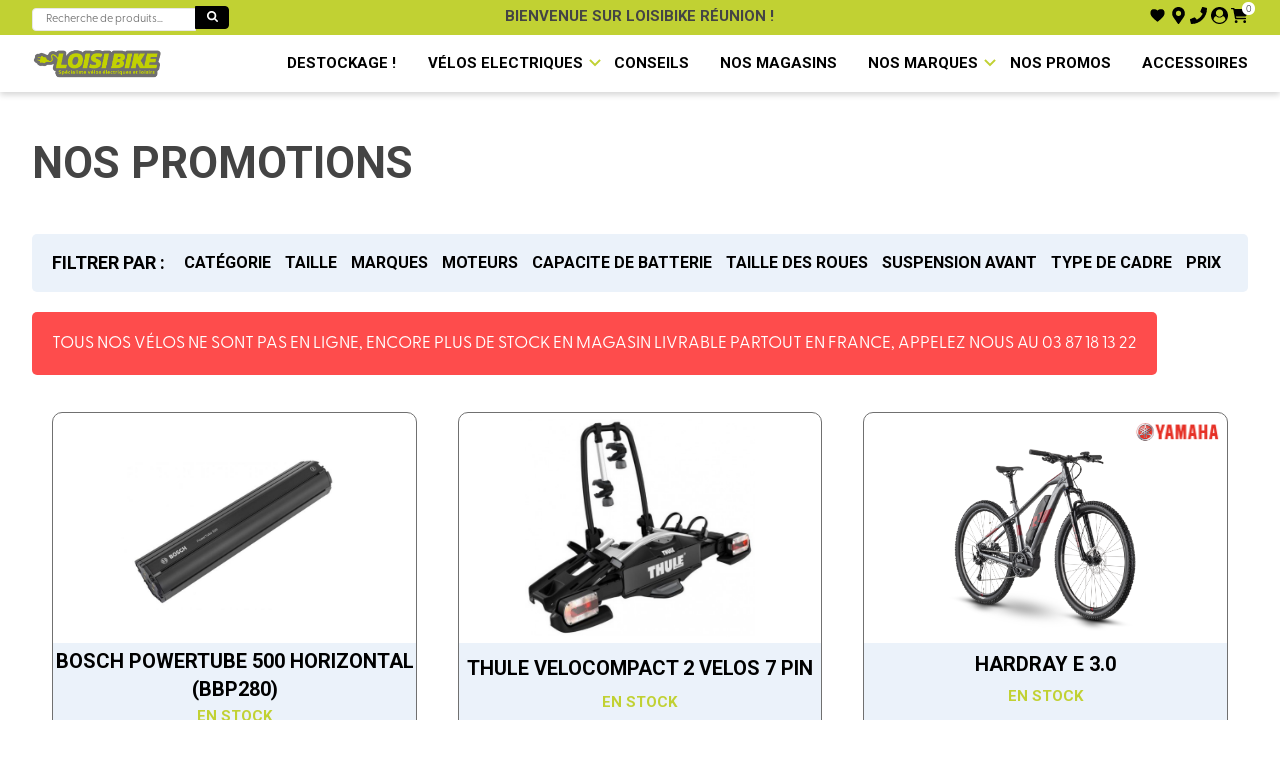

--- FILE ---
content_type: text/html; charset=UTF-8
request_url: https://loisibike.re/nos-promos/
body_size: 39567
content:
<!doctype html>
<html lang="fr-FR" class="no-js">
	<head>
		<meta charset="UTF-8">
		<title>Nos promos - LoisiBike - Spécialiste vélos électriques et loisirs</title>

		<link href="//www.google-analytics.com" rel="dns-prefetch">
        <link href="https://loisibike.re/wp-content/themes/loisibike/img/icons/favicon.ico" rel="shortcut icon">
        <link href="https://loisibike.re/wp-content/themes/loisibike/img/icons/touch.png" rel="apple-touch-icon-precomposed">
		<link rel="stylesheet" href="https://loisibike.re/wp-content/themes/loisibike/swiper/swiper-bundle.css" />
		<link rel="stylesheet" href="https://loisibike.re/wp-content/themes/loisibike/swiper/swiper-bundle.min.css" />
		<script src="https://loisibike.re/wp-content/themes/loisibike/swiper/swiper-bundle.js"></script>
		<script src="https://loisibike.re/wp-content/themes/loisibike/swiper/swiper-bundle.min.js"></script>
		<meta http-equiv="X-UA-Compatible" content="IE=edge,chrome=1">
		<meta name="viewport" content="width=device-width, initial-scale=1.0">
		<link rel="stylesheet" href="https://use.typekit.net/tcu0rhx.css">
		
		<script src='https://api.mapbox.com/mapbox-gl-js/v2.3.1/mapbox-gl.js'></script>
		<link href='https://api.mapbox.com/mapbox-gl-js/v2.3.1/mapbox-gl.css' rel='stylesheet' />
						<script>document.documentElement.className = document.documentElement.className + ' yes-js js_active js'</script>
			<meta name='robots' content='index, follow, max-image-preview:large, max-snippet:-1, max-video-preview:-1' />

	<!-- This site is optimized with the Yoast SEO plugin v21.1 - https://yoast.com/wordpress/plugins/seo/ -->
	<link rel="canonical" href="https://loisibike.re/nos-promos/" />
	<meta property="og:locale" content="fr_FR" />
	<meta property="og:type" content="article" />
	<meta property="og:title" content="Nos promos - LoisiBike - Spécialiste vélos électriques et loisirs" />
	<meta property="og:url" content="https://loisibike.re/nos-promos/" />
	<meta property="og:site_name" content="LoisiBike - Spécialiste vélos électriques et loisirs" />
	<meta property="article:modified_time" content="2023-02-02T15:18:41+00:00" />
	<meta name="twitter:card" content="summary_large_image" />
	<script type="application/ld+json" class="yoast-schema-graph">{"@context":"https://schema.org","@graph":[{"@type":"WebPage","@id":"https://loisibike.re/nos-promos/","url":"https://loisibike.re/nos-promos/","name":"Nos promos - LoisiBike - Spécialiste vélos électriques et loisirs","isPartOf":{"@id":"https://loisibike.re/#website"},"datePublished":"2023-02-02T15:18:40+00:00","dateModified":"2023-02-02T15:18:41+00:00","breadcrumb":{"@id":"https://loisibike.re/nos-promos/#breadcrumb"},"inLanguage":"fr-FR","potentialAction":[{"@type":"ReadAction","target":["https://loisibike.re/nos-promos/"]}]},{"@type":"BreadcrumbList","@id":"https://loisibike.re/nos-promos/#breadcrumb","itemListElement":[{"@type":"ListItem","position":1,"name":"Accueil","item":"https://loisibike.re/"},{"@type":"ListItem","position":2,"name":"Nos promos"}]},{"@type":"WebSite","@id":"https://loisibike.re/#website","url":"https://loisibike.re/","name":"LoisiBike - Spécialiste vélos électriques et loisirs","description":"Spécialiste français du vélo électrique, vous propose les meilleures marques de vélo électrique de ville ou tout chemin, VTT, et vélo pliant ...","publisher":{"@id":"https://loisibike.re/#organization"},"potentialAction":[{"@type":"SearchAction","target":{"@type":"EntryPoint","urlTemplate":"https://loisibike.re/?s={search_term_string}"},"query-input":"required name=search_term_string"}],"inLanguage":"fr-FR"},{"@type":"Organization","@id":"https://loisibike.re/#organization","name":"LoisiBike - Spécialiste vélos électriques et loisirs","url":"https://loisibike.re/","logo":{"@type":"ImageObject","inLanguage":"fr-FR","@id":"https://loisibike.re/#/schema/logo/image/","url":"https://loisibike.fr/wp-content/uploads/2022/05/loisibike-logo-1554303151-removebg-preview-1.png","contentUrl":"https://loisibike.fr/wp-content/uploads/2022/05/loisibike-logo-1554303151-removebg-preview-1.png","width":479,"height":112,"caption":"LoisiBike - Spécialiste vélos électriques et loisirs"},"image":{"@id":"https://loisibike.re/#/schema/logo/image/"}}]}</script>
	<!-- / Yoast SEO plugin. -->


<link rel="alternate" title="oEmbed (JSON)" type="application/json+oembed" href="https://loisibike.re/wp-json/oembed/1.0/embed?url=https%3A%2F%2Floisibike.re%2Fnos-promos%2F" />
<link rel="alternate" title="oEmbed (XML)" type="text/xml+oembed" href="https://loisibike.re/wp-json/oembed/1.0/embed?url=https%3A%2F%2Floisibike.re%2Fnos-promos%2F&#038;format=xml" />
<style id='wp-img-auto-sizes-contain-inline-css' type='text/css'>
img:is([sizes=auto i],[sizes^="auto," i]){contain-intrinsic-size:3000px 1500px}
/*# sourceURL=wp-img-auto-sizes-contain-inline-css */
</style>
<link rel='stylesheet' id='wdp_cart-summary-css' href='https://loisibike.re/wp-content/plugins/advanced-dynamic-pricing-for-woocommerce/BaseVersion/assets/css/cart-summary.css?ver=4.9.3' media='all' />
<style id='wp-emoji-styles-inline-css' type='text/css'>

	img.wp-smiley, img.emoji {
		display: inline !important;
		border: none !important;
		box-shadow: none !important;
		height: 1em !important;
		width: 1em !important;
		margin: 0 0.07em !important;
		vertical-align: -0.1em !important;
		background: none !important;
		padding: 0 !important;
	}
/*# sourceURL=wp-emoji-styles-inline-css */
</style>
<link rel='stylesheet' id='wp-block-library-css' href='https://loisibike.re/wp-includes/css/dist/block-library/style.min.css?ver=6.9' media='all' />
<link rel='stylesheet' id='wc-blocks-style-css' href='https://loisibike.re/wp-content/plugins/woocommerce/assets/client/blocks/wc-blocks.css?ver=wc-9.4.4' media='all' />
<style id='global-styles-inline-css' type='text/css'>
:root{--wp--preset--aspect-ratio--square: 1;--wp--preset--aspect-ratio--4-3: 4/3;--wp--preset--aspect-ratio--3-4: 3/4;--wp--preset--aspect-ratio--3-2: 3/2;--wp--preset--aspect-ratio--2-3: 2/3;--wp--preset--aspect-ratio--16-9: 16/9;--wp--preset--aspect-ratio--9-16: 9/16;--wp--preset--color--black: #000000;--wp--preset--color--cyan-bluish-gray: #abb8c3;--wp--preset--color--white: #ffffff;--wp--preset--color--pale-pink: #f78da7;--wp--preset--color--vivid-red: #cf2e2e;--wp--preset--color--luminous-vivid-orange: #ff6900;--wp--preset--color--luminous-vivid-amber: #fcb900;--wp--preset--color--light-green-cyan: #7bdcb5;--wp--preset--color--vivid-green-cyan: #00d084;--wp--preset--color--pale-cyan-blue: #8ed1fc;--wp--preset--color--vivid-cyan-blue: #0693e3;--wp--preset--color--vivid-purple: #9b51e0;--wp--preset--gradient--vivid-cyan-blue-to-vivid-purple: linear-gradient(135deg,rgb(6,147,227) 0%,rgb(155,81,224) 100%);--wp--preset--gradient--light-green-cyan-to-vivid-green-cyan: linear-gradient(135deg,rgb(122,220,180) 0%,rgb(0,208,130) 100%);--wp--preset--gradient--luminous-vivid-amber-to-luminous-vivid-orange: linear-gradient(135deg,rgb(252,185,0) 0%,rgb(255,105,0) 100%);--wp--preset--gradient--luminous-vivid-orange-to-vivid-red: linear-gradient(135deg,rgb(255,105,0) 0%,rgb(207,46,46) 100%);--wp--preset--gradient--very-light-gray-to-cyan-bluish-gray: linear-gradient(135deg,rgb(238,238,238) 0%,rgb(169,184,195) 100%);--wp--preset--gradient--cool-to-warm-spectrum: linear-gradient(135deg,rgb(74,234,220) 0%,rgb(151,120,209) 20%,rgb(207,42,186) 40%,rgb(238,44,130) 60%,rgb(251,105,98) 80%,rgb(254,248,76) 100%);--wp--preset--gradient--blush-light-purple: linear-gradient(135deg,rgb(255,206,236) 0%,rgb(152,150,240) 100%);--wp--preset--gradient--blush-bordeaux: linear-gradient(135deg,rgb(254,205,165) 0%,rgb(254,45,45) 50%,rgb(107,0,62) 100%);--wp--preset--gradient--luminous-dusk: linear-gradient(135deg,rgb(255,203,112) 0%,rgb(199,81,192) 50%,rgb(65,88,208) 100%);--wp--preset--gradient--pale-ocean: linear-gradient(135deg,rgb(255,245,203) 0%,rgb(182,227,212) 50%,rgb(51,167,181) 100%);--wp--preset--gradient--electric-grass: linear-gradient(135deg,rgb(202,248,128) 0%,rgb(113,206,126) 100%);--wp--preset--gradient--midnight: linear-gradient(135deg,rgb(2,3,129) 0%,rgb(40,116,252) 100%);--wp--preset--font-size--small: 13px;--wp--preset--font-size--medium: 20px;--wp--preset--font-size--large: 36px;--wp--preset--font-size--x-large: 42px;--wp--preset--font-family--inter: "Inter", sans-serif;--wp--preset--font-family--cardo: Cardo;--wp--preset--spacing--20: 0.44rem;--wp--preset--spacing--30: 0.67rem;--wp--preset--spacing--40: 1rem;--wp--preset--spacing--50: 1.5rem;--wp--preset--spacing--60: 2.25rem;--wp--preset--spacing--70: 3.38rem;--wp--preset--spacing--80: 5.06rem;--wp--preset--shadow--natural: 6px 6px 9px rgba(0, 0, 0, 0.2);--wp--preset--shadow--deep: 12px 12px 50px rgba(0, 0, 0, 0.4);--wp--preset--shadow--sharp: 6px 6px 0px rgba(0, 0, 0, 0.2);--wp--preset--shadow--outlined: 6px 6px 0px -3px rgb(255, 255, 255), 6px 6px rgb(0, 0, 0);--wp--preset--shadow--crisp: 6px 6px 0px rgb(0, 0, 0);}:where(.is-layout-flex){gap: 0.5em;}:where(.is-layout-grid){gap: 0.5em;}body .is-layout-flex{display: flex;}.is-layout-flex{flex-wrap: wrap;align-items: center;}.is-layout-flex > :is(*, div){margin: 0;}body .is-layout-grid{display: grid;}.is-layout-grid > :is(*, div){margin: 0;}:where(.wp-block-columns.is-layout-flex){gap: 2em;}:where(.wp-block-columns.is-layout-grid){gap: 2em;}:where(.wp-block-post-template.is-layout-flex){gap: 1.25em;}:where(.wp-block-post-template.is-layout-grid){gap: 1.25em;}.has-black-color{color: var(--wp--preset--color--black) !important;}.has-cyan-bluish-gray-color{color: var(--wp--preset--color--cyan-bluish-gray) !important;}.has-white-color{color: var(--wp--preset--color--white) !important;}.has-pale-pink-color{color: var(--wp--preset--color--pale-pink) !important;}.has-vivid-red-color{color: var(--wp--preset--color--vivid-red) !important;}.has-luminous-vivid-orange-color{color: var(--wp--preset--color--luminous-vivid-orange) !important;}.has-luminous-vivid-amber-color{color: var(--wp--preset--color--luminous-vivid-amber) !important;}.has-light-green-cyan-color{color: var(--wp--preset--color--light-green-cyan) !important;}.has-vivid-green-cyan-color{color: var(--wp--preset--color--vivid-green-cyan) !important;}.has-pale-cyan-blue-color{color: var(--wp--preset--color--pale-cyan-blue) !important;}.has-vivid-cyan-blue-color{color: var(--wp--preset--color--vivid-cyan-blue) !important;}.has-vivid-purple-color{color: var(--wp--preset--color--vivid-purple) !important;}.has-black-background-color{background-color: var(--wp--preset--color--black) !important;}.has-cyan-bluish-gray-background-color{background-color: var(--wp--preset--color--cyan-bluish-gray) !important;}.has-white-background-color{background-color: var(--wp--preset--color--white) !important;}.has-pale-pink-background-color{background-color: var(--wp--preset--color--pale-pink) !important;}.has-vivid-red-background-color{background-color: var(--wp--preset--color--vivid-red) !important;}.has-luminous-vivid-orange-background-color{background-color: var(--wp--preset--color--luminous-vivid-orange) !important;}.has-luminous-vivid-amber-background-color{background-color: var(--wp--preset--color--luminous-vivid-amber) !important;}.has-light-green-cyan-background-color{background-color: var(--wp--preset--color--light-green-cyan) !important;}.has-vivid-green-cyan-background-color{background-color: var(--wp--preset--color--vivid-green-cyan) !important;}.has-pale-cyan-blue-background-color{background-color: var(--wp--preset--color--pale-cyan-blue) !important;}.has-vivid-cyan-blue-background-color{background-color: var(--wp--preset--color--vivid-cyan-blue) !important;}.has-vivid-purple-background-color{background-color: var(--wp--preset--color--vivid-purple) !important;}.has-black-border-color{border-color: var(--wp--preset--color--black) !important;}.has-cyan-bluish-gray-border-color{border-color: var(--wp--preset--color--cyan-bluish-gray) !important;}.has-white-border-color{border-color: var(--wp--preset--color--white) !important;}.has-pale-pink-border-color{border-color: var(--wp--preset--color--pale-pink) !important;}.has-vivid-red-border-color{border-color: var(--wp--preset--color--vivid-red) !important;}.has-luminous-vivid-orange-border-color{border-color: var(--wp--preset--color--luminous-vivid-orange) !important;}.has-luminous-vivid-amber-border-color{border-color: var(--wp--preset--color--luminous-vivid-amber) !important;}.has-light-green-cyan-border-color{border-color: var(--wp--preset--color--light-green-cyan) !important;}.has-vivid-green-cyan-border-color{border-color: var(--wp--preset--color--vivid-green-cyan) !important;}.has-pale-cyan-blue-border-color{border-color: var(--wp--preset--color--pale-cyan-blue) !important;}.has-vivid-cyan-blue-border-color{border-color: var(--wp--preset--color--vivid-cyan-blue) !important;}.has-vivid-purple-border-color{border-color: var(--wp--preset--color--vivid-purple) !important;}.has-vivid-cyan-blue-to-vivid-purple-gradient-background{background: var(--wp--preset--gradient--vivid-cyan-blue-to-vivid-purple) !important;}.has-light-green-cyan-to-vivid-green-cyan-gradient-background{background: var(--wp--preset--gradient--light-green-cyan-to-vivid-green-cyan) !important;}.has-luminous-vivid-amber-to-luminous-vivid-orange-gradient-background{background: var(--wp--preset--gradient--luminous-vivid-amber-to-luminous-vivid-orange) !important;}.has-luminous-vivid-orange-to-vivid-red-gradient-background{background: var(--wp--preset--gradient--luminous-vivid-orange-to-vivid-red) !important;}.has-very-light-gray-to-cyan-bluish-gray-gradient-background{background: var(--wp--preset--gradient--very-light-gray-to-cyan-bluish-gray) !important;}.has-cool-to-warm-spectrum-gradient-background{background: var(--wp--preset--gradient--cool-to-warm-spectrum) !important;}.has-blush-light-purple-gradient-background{background: var(--wp--preset--gradient--blush-light-purple) !important;}.has-blush-bordeaux-gradient-background{background: var(--wp--preset--gradient--blush-bordeaux) !important;}.has-luminous-dusk-gradient-background{background: var(--wp--preset--gradient--luminous-dusk) !important;}.has-pale-ocean-gradient-background{background: var(--wp--preset--gradient--pale-ocean) !important;}.has-electric-grass-gradient-background{background: var(--wp--preset--gradient--electric-grass) !important;}.has-midnight-gradient-background{background: var(--wp--preset--gradient--midnight) !important;}.has-small-font-size{font-size: var(--wp--preset--font-size--small) !important;}.has-medium-font-size{font-size: var(--wp--preset--font-size--medium) !important;}.has-large-font-size{font-size: var(--wp--preset--font-size--large) !important;}.has-x-large-font-size{font-size: var(--wp--preset--font-size--x-large) !important;}
/*# sourceURL=global-styles-inline-css */
</style>

<style id='classic-theme-styles-inline-css' type='text/css'>
/*! This file is auto-generated */
.wp-block-button__link{color:#fff;background-color:#32373c;border-radius:9999px;box-shadow:none;text-decoration:none;padding:calc(.667em + 2px) calc(1.333em + 2px);font-size:1.125em}.wp-block-file__button{background:#32373c;color:#fff;text-decoration:none}
/*# sourceURL=/wp-includes/css/classic-themes.min.css */
</style>
<link rel='stylesheet' id='woocommerce-layout-css' href='https://loisibike.re/wp-content/plugins/woocommerce/assets/css/woocommerce-layout.css?ver=9.4.4' media='all' />
<link rel='stylesheet' id='woocommerce-smallscreen-css' href='https://loisibike.re/wp-content/plugins/woocommerce/assets/css/woocommerce-smallscreen.css?ver=9.4.4' media='only screen and (max-width: 768px)' />
<link rel='stylesheet' id='woocommerce-general-css' href='https://loisibike.re/wp-content/plugins/woocommerce/assets/css/woocommerce.css?ver=9.4.4' media='all' />
<style id='woocommerce-inline-inline-css' type='text/css'>
.woocommerce form .form-row .required { visibility: visible; }
/*# sourceURL=woocommerce-inline-inline-css */
</style>
<link rel='stylesheet' id='wt-import-export-for-woo-css' href='https://loisibike.re/wp-content/plugins/wt-import-export-for-woo/public/css/wt-import-export-for-woo-public.css?ver=1.1.7' media='all' />
<link rel='stylesheet' id='cmplz-general-css' href='https://loisibike.re/wp-content/plugins/complianz-gdpr-premium/assets/css/cookieblocker.min.css?ver=6.4.0' media='all' />
<link rel='stylesheet' id='jquery-selectBox-css' href='https://loisibike.re/wp-content/plugins/yith-woocommerce-wishlist/assets/css/jquery.selectBox.css?ver=1.2.0' media='all' />
<link rel='stylesheet' id='woocommerce_prettyPhoto_css-css' href='//loisibike.re/wp-content/plugins/woocommerce/assets/css/prettyPhoto.css?ver=3.1.6' media='all' />
<link rel='stylesheet' id='yith-wcwl-main-css' href='https://loisibike.re/wp-content/plugins/yith-woocommerce-wishlist/assets/css/style.css?ver=4.0.1' media='all' />
<style id='yith-wcwl-main-inline-css' type='text/css'>
 :root { --color-add-to-wishlist-background: #333333; --color-add-to-wishlist-text: #FFFFFF; --color-add-to-wishlist-border: #333333; --color-add-to-wishlist-background-hover: #333333; --color-add-to-wishlist-text-hover: #FFFFFF; --color-add-to-wishlist-border-hover: #333333; --rounded-corners-radius: 16px; --color-add-to-cart-background: #333333; --color-add-to-cart-text: #FFFFFF; --color-add-to-cart-border: #333333; --color-add-to-cart-background-hover: #4F4F4F; --color-add-to-cart-text-hover: #FFFFFF; --color-add-to-cart-border-hover: #4F4F4F; --add-to-cart-rounded-corners-radius: 16px; --color-button-style-1-background: #333333; --color-button-style-1-text: #FFFFFF; --color-button-style-1-border: #333333; --color-button-style-1-background-hover: #4F4F4F; --color-button-style-1-text-hover: #FFFFFF; --color-button-style-1-border-hover: #4F4F4F; --color-button-style-2-background: #333333; --color-button-style-2-text: #FFFFFF; --color-button-style-2-border: #333333; --color-button-style-2-background-hover: #4F4F4F; --color-button-style-2-text-hover: #FFFFFF; --color-button-style-2-border-hover: #4F4F4F; --color-wishlist-table-background: #FFFFFF; --color-wishlist-table-text: #6d6c6c; --color-wishlist-table-border: #FFFFFF; --color-headers-background: #F4F4F4; --color-share-button-color: #FFFFFF; --color-share-button-color-hover: #FFFFFF; --color-fb-button-background: #39599E; --color-fb-button-background-hover: #595A5A; --color-tw-button-background: #45AFE2; --color-tw-button-background-hover: #595A5A; --color-pr-button-background: #AB2E31; --color-pr-button-background-hover: #595A5A; --color-em-button-background: #FBB102; --color-em-button-background-hover: #595A5A; --color-wa-button-background: #00A901; --color-wa-button-background-hover: #595A5A; --feedback-duration: 3s } 
 :root { --color-add-to-wishlist-background: #333333; --color-add-to-wishlist-text: #FFFFFF; --color-add-to-wishlist-border: #333333; --color-add-to-wishlist-background-hover: #333333; --color-add-to-wishlist-text-hover: #FFFFFF; --color-add-to-wishlist-border-hover: #333333; --rounded-corners-radius: 16px; --color-add-to-cart-background: #333333; --color-add-to-cart-text: #FFFFFF; --color-add-to-cart-border: #333333; --color-add-to-cart-background-hover: #4F4F4F; --color-add-to-cart-text-hover: #FFFFFF; --color-add-to-cart-border-hover: #4F4F4F; --add-to-cart-rounded-corners-radius: 16px; --color-button-style-1-background: #333333; --color-button-style-1-text: #FFFFFF; --color-button-style-1-border: #333333; --color-button-style-1-background-hover: #4F4F4F; --color-button-style-1-text-hover: #FFFFFF; --color-button-style-1-border-hover: #4F4F4F; --color-button-style-2-background: #333333; --color-button-style-2-text: #FFFFFF; --color-button-style-2-border: #333333; --color-button-style-2-background-hover: #4F4F4F; --color-button-style-2-text-hover: #FFFFFF; --color-button-style-2-border-hover: #4F4F4F; --color-wishlist-table-background: #FFFFFF; --color-wishlist-table-text: #6d6c6c; --color-wishlist-table-border: #FFFFFF; --color-headers-background: #F4F4F4; --color-share-button-color: #FFFFFF; --color-share-button-color-hover: #FFFFFF; --color-fb-button-background: #39599E; --color-fb-button-background-hover: #595A5A; --color-tw-button-background: #45AFE2; --color-tw-button-background-hover: #595A5A; --color-pr-button-background: #AB2E31; --color-pr-button-background-hover: #595A5A; --color-em-button-background: #FBB102; --color-em-button-background-hover: #595A5A; --color-wa-button-background: #00A901; --color-wa-button-background-hover: #595A5A; --feedback-duration: 3s } 
/*# sourceURL=yith-wcwl-main-inline-css */
</style>
<link rel='stylesheet' id='normalize-css' href='https://loisibike.re/wp-content/themes/loisibike/normalize.css?ver=1.6' media='all' />
<link rel='stylesheet' id='html5blank-css' href='https://loisibike.re/wp-content/themes/loisibike/style.css?ver=1.6' media='all' />
<link rel='stylesheet' id='wdp_pricing-table-css' href='https://loisibike.re/wp-content/plugins/advanced-dynamic-pricing-for-woocommerce/BaseVersion/assets/css/pricing-table.css?ver=4.9.3' media='all' />
<link rel='stylesheet' id='wdp_deals-table-css' href='https://loisibike.re/wp-content/plugins/advanced-dynamic-pricing-for-woocommerce/BaseVersion/assets/css/deals-table.css?ver=4.9.3' media='all' />
<script type="text/javascript" src="https://loisibike.re/wp-content/themes/loisibike/js/lib/conditionizr-4.3.0.min.js?ver=4.3.0" id="conditionizr-js"></script>
<script type="text/javascript" src="https://loisibike.re/wp-content/themes/loisibike/js/lib/modernizr-2.7.1.min.js?ver=2.7.1" id="modernizr-js"></script>
<script type="text/javascript" src="https://loisibike.re/wp-includes/js/jquery/jquery.min.js?ver=3.7.1" id="jquery-core-js"></script>
<script type="text/javascript" src="https://loisibike.re/wp-includes/js/jquery/jquery-migrate.min.js?ver=3.4.1" id="jquery-migrate-js"></script>
<script type="text/javascript" src="https://loisibike.re/wp-content/themes/loisibike/js/scripts.js?ver=1.0.0" id="html5blankscripts-js"></script>
<script type="text/javascript" src="https://loisibike.re/wp-content/plugins/woocommerce/assets/js/jquery-blockui/jquery.blockUI.min.js?ver=2.7.0-wc.9.4.4" id="jquery-blockui-js" defer="defer" data-wp-strategy="defer"></script>
<script type="text/javascript" id="wc-add-to-cart-js-extra">
/* <![CDATA[ */
var wc_add_to_cart_params = {"ajax_url":"/wp-admin/admin-ajax.php","wc_ajax_url":"/?wc-ajax=%%endpoint%%","i18n_view_cart":"Voir le panier","cart_url":"https://loisibike.re/panier/","is_cart":"","cart_redirect_after_add":"no"};
//# sourceURL=wc-add-to-cart-js-extra
/* ]]> */
</script>
<script type="text/javascript" src="https://loisibike.re/wp-content/plugins/woocommerce/assets/js/frontend/add-to-cart.min.js?ver=9.4.4" id="wc-add-to-cart-js" defer="defer" data-wp-strategy="defer"></script>
<script type="text/javascript" src="https://loisibike.re/wp-content/plugins/woocommerce/assets/js/js-cookie/js.cookie.min.js?ver=2.1.4-wc.9.4.4" id="js-cookie-js" defer="defer" data-wp-strategy="defer"></script>
<script type="text/javascript" id="woocommerce-js-extra">
/* <![CDATA[ */
var woocommerce_params = {"ajax_url":"/wp-admin/admin-ajax.php","wc_ajax_url":"/?wc-ajax=%%endpoint%%"};
//# sourceURL=woocommerce-js-extra
/* ]]> */
</script>
<script type="text/javascript" src="https://loisibike.re/wp-content/plugins/woocommerce/assets/js/frontend/woocommerce.min.js?ver=9.4.4" id="woocommerce-js" defer="defer" data-wp-strategy="defer"></script>
<script type="text/javascript" id="wc-cart-fragments-js-extra">
/* <![CDATA[ */
var wc_cart_fragments_params = {"ajax_url":"/wp-admin/admin-ajax.php","wc_ajax_url":"/?wc-ajax=%%endpoint%%","cart_hash_key":"wc_cart_hash_38e60632b08b46bb8576e1e7892991ed","fragment_name":"wc_fragments_38e60632b08b46bb8576e1e7892991ed","request_timeout":"5000"};
//# sourceURL=wc-cart-fragments-js-extra
/* ]]> */
</script>
<script type="text/javascript" src="https://loisibike.re/wp-content/plugins/woocommerce/assets/js/frontend/cart-fragments.min.js?ver=9.4.4" id="wc-cart-fragments-js" defer="defer" data-wp-strategy="defer"></script>
<script type="text/javascript" id="wdp_deals-js-extra">
/* <![CDATA[ */
var script_data = {"ajaxurl":"https://loisibike.re/wp-admin/admin-ajax.php","js_init_trigger":""};
//# sourceURL=wdp_deals-js-extra
/* ]]> */
</script>
<script type="text/javascript" src="https://loisibike.re/wp-content/plugins/advanced-dynamic-pricing-for-woocommerce/BaseVersion/assets/js/frontend.js?ver=4.9.3" id="wdp_deals-js"></script>
<link rel="https://api.w.org/" href="https://loisibike.re/wp-json/" /><link rel="alternate" title="JSON" type="application/json" href="https://loisibike.re/wp-json/wp/v2/pages/7195" /><style>.cmplz-hidden{display:none!important;}</style>	<noscript><style>.woocommerce-product-gallery{ opacity: 1 !important; }</style></noscript>
	        <style type="text/css">
            .wdp_bulk_table_content .wdp_pricing_table_caption { color: #6d6d6d ! important} .wdp_bulk_table_content table thead td { color: #6d6d6d ! important} .wdp_bulk_table_content table thead td { background-color: #efefef ! important} .wdp_bulk_table_content table tbody td { color: #6d6d6d ! important} .wdp_bulk_table_content table tbody td { background-color: #ffffff ! important} .wdp_bulk_table_content .wdp_pricing_table_footer { color: #6d6d6d ! important}        </style>
        <style class='wp-fonts-local' type='text/css'>
@font-face{font-family:Inter;font-style:normal;font-weight:300 900;font-display:fallback;src:url('https://loisibike.re/wp-content/plugins/woocommerce/assets/fonts/Inter-VariableFont_slnt,wght.woff2') format('woff2');font-stretch:normal;}
@font-face{font-family:Cardo;font-style:normal;font-weight:400;font-display:fallback;src:url('https://loisibike.re/wp-content/plugins/woocommerce/assets/fonts/cardo_normal_400.woff2') format('woff2');}
</style>
<link rel="icon" href="https://loisibike.re/wp-content/uploads/2022/07/cropped-android-chrome-512x512-1-32x32.png" sizes="32x32" />
<link rel="icon" href="https://loisibike.re/wp-content/uploads/2022/07/cropped-android-chrome-512x512-1-192x192.png" sizes="192x192" />
<link rel="apple-touch-icon" href="https://loisibike.re/wp-content/uploads/2022/07/cropped-android-chrome-512x512-1-180x180.png" />
<meta name="msapplication-TileImage" content="https://loisibike.re/wp-content/uploads/2022/07/cropped-android-chrome-512x512-1-270x270.png" />
		<script>
        // conditionizr.com
        // configure environment tests
        conditionizr.config({
            assets: 'https://loisibike.re/wp-content/themes/loisibike',
            tests: {}
        });
        </script>
	
	</head>
	<body data-rsssl=1 data-cmplz=1 class="wp-singular page-template page-template-template-sales page-template-template-sales-php page page-id-7195 wp-theme-loisibike theme-loisibike woocommerce-no-js nos-promos">

		<!-- wrapper -->
		
		

			<!-- header -->
			
			
				<header class="header header-single clear" role="banner">
			<div class="header-search">
				<div class="wrapper">
					<form role="search" method="get" class="woocommerce-product-search" action="https://loisibike.re/">
	<label class="screen-reader-text" for="woocommerce-product-search-field-0">Recherche pour :</label>
	<input type="search" id="woocommerce-product-search-field-0" class="search-field" placeholder="Recherche de produits&hellip;" value="" name="s" />
	<button type="submit" value="Recherche"><svg xmlns="http://www.w3.org/2000/svg" aria-hidden="true" role="img" width="1em" height="1em" preserveAspectRatio="xMidYMid meet" viewBox="0 0 1664 1664"><path fill="#FFF" d="M1152 704q0-185-131.5-316.5T704 256T387.5 387.5T256 704t131.5 316.5T704 1152t316.5-131.5T1152 704zm512 832q0 52-38 90t-90 38q-54 0-90-38l-343-342q-179 124-399 124q-143 0-273.5-55.5t-225-150t-150-225T0 704t55.5-273.5t150-225t225-150T704 0t273.5 55.5t225 150t150 225T1408 704q0 220-124 399l343 343q37 37 37 90z"/></svg></button>
	<input type="hidden" name="post_type" value="product" />
</form>
					<div class="info-header-top">
						<div class="swiper mySwiper-top-header">
							<div class="swiper-wrapper">
																											<div class="swiper-slide">
											<p><p>Bienvenue sur Loisibike Réunion !</p>
</p>
										</div>
																								</div>
						</div>
					</div>
					<div class="icons">
					<a href="https://loisibike.re/selection/" class="wishlist"><svg xmlns="http://www.w3.org/2000/svg" aria-hidden="true" role="img" width="17" height="17" preserveAspectRatio="xMidYMid meet" viewBox="0 0 24 24"><path fill="" d="M2 8.4A5.4 5.4 0 0 1 7.5 3A5.991 5.991 0 0 1 12 5a5.991 5.991 0 0 1 4.5-2A5.4 5.4 0 0 1 22 8.4c0 5.356-6.379 9.4-10 12.6C8.387 17.773 2 13.76 2 8.4Z"/></svg></a>
						<a href="https://loisibike.re/magasins" class="adresse"><svg xmlns="http://www.w3.org/2000/svg" aria-hidden="true" role="img" width="17" height="17" preserveAspectRatio="xMidYMid meet" viewBox="0 0 384 512"><path fill="" d="M172.268 501.67C26.97 291.031 0 269.413 0 192C0 85.961 85.961 0 192 0s192 85.961 192 192c0 77.413-26.97 99.031-172.268 309.67c-9.535 13.774-29.93 13.773-39.464 0zM192 272c44.183 0 80-35.817 80-80s-35.817-80-80-80s-80 35.817-80 80s35.817 80 80 80z"/></svg></a>
						<a href="https://loisibike.re/contact/" class="phone"><svg xmlns="http://www.w3.org/2000/svg" aria-hidden="true" role="img" width="17" height="17" preserveAspectRatio="xMidYMid meet" viewBox="0 0 512 512"><path fill="" d="m493.4 24.6l-104-24c-11.3-2.6-22.9 3.3-27.5 13.9l-48 112c-4.2 9.8-1.4 21.3 6.9 28l60.6 49.6c-36 76.7-98.9 140.5-177.2 177.2l-49.6-60.6c-6.8-8.3-18.2-11.1-28-6.9l-112 48C3.9 366.5-2 378.1.6 389.4l24 104C27.1 504.2 36.7 512 48 512c256.1 0 464-207.5 464-464c0-11.2-7.7-20.9-18.6-23.4z"/></svg></a>
						<a href="https://loisibike.re/mon-compte/" class="compte"><svg xmlns="http://www.w3.org/2000/svg" aria-hidden="true" role="img" width="17" height="17" preserveAspectRatio="xMidYMid meet" viewBox="0 0 1792 1792"><path fill="" d="M1523 1339q-22-155-87.5-257.5T1251 963q-67 74-159.5 115.5T896 1120t-195.5-41.5T541 963q-119 16-184.5 118.5T269 1339q106 150 271 237.5t356 87.5t356-87.5t271-237.5zm-243-699q0-159-112.5-271.5T896 256T624.5 368.5T512 640t112.5 271.5T896 1024t271.5-112.5T1280 640zm512 256q0 182-71 347.5t-190.5 286T1245 1721t-349 71q-182 0-348-71t-286-191t-191-286T0 896t71-348t191-286T548 71T896 0t348 71t286 191t191 286t71 348z"/></svg></a>
						<a href="https://loisibike.re/panier/" class="cart"><svg xmlns="http://www.w3.org/2000/svg" aria-hidden="true" role="img" width="17" height="17" preserveAspectRatio="xMidYMid meet" viewBox="0 0 576 512"><path fill="" d="M96 0c11.5 0 21.4 8.19 23.6 19.51L121.1 32h420.7c20.3 0 36.5 20.25 30.8 40.66l-54 192.04c-3.9 13.8-16.5 23.3-30.8 23.3H170.7l9.2 48H488c13.3 0 24 10.7 24 24s-10.7 24-24 24H159.1c-10.6 0-20.5-8.2-22.7-19.5L76.14 48H24C10.75 48 0 37.25 0 24S10.75 0 24 0h72zm32 464c0-26.5 21.5-48 48-48s48 21.5 48 48s-21.5 48-48 48s-48-21.5-48-48zm384 0c0 26.5-21.5 48-48 48s-48-21.5-48-48s21.5-48 48-48s48 21.5 48 48z"/></svg></a>
						<a class="cart-customlocation" href="https://loisibike.re/panier/" title="View your shopping cart"> </a>
					</div>
				</div>
			</div>
			<div class="header-nav header-nav-single wrapper">
							
					<!-- logo -->
					<div class="logo">
						<a href="https://loisibike.re">
							<!-- svg logo - toddmotto.com/mastering-svg-use-for-a-retina-web-fallbacks-with-png-script -->
							<img src="https://loisibike.re/wp-content/uploads/2022/05/loisibike-logo-1554303151-removebg-preview-1.png" alt="Logo" class="logo-img">
						</a>
					</div>
					<!-- /logo -->

					<!-- nav -->
					<nav class="nav" role="navigation">
						<div class="close">
							<svg xmlns="http://www.w3.org/2000/svg" aria-hidden="true" role="img" width="31" height="31" preserveAspectRatio="xMidYMid meet" viewBox="0 0 1216 1312"><path fill="currentColor" d="M1202 1066q0 40-28 68l-136 136q-28 28-68 28t-68-28L608 976l-294 294q-28 28-68 28t-68-28L42 1134q-28-28-28-68t28-68l294-294L42 410q-28-28-28-68t28-68l136-136q28-28 68-28t68 28l294 294l294-294q28-28 68-28t68 28l136 136q28 28 28 68t-28 68L880 704l294 294q28 28 28 68z"/></svg>
						</div>
						<div class="icons">
							<a href="https://loisibike.re/magasins" class="adresse"><svg xmlns="http://www.w3.org/2000/svg" aria-hidden="true" role="img" width="17" height="17" preserveAspectRatio="xMidYMid meet" viewBox="0 0 384 512"><path fill="" d="M172.268 501.67C26.97 291.031 0 269.413 0 192C0 85.961 85.961 0 192 0s192 85.961 192 192c0 77.413-26.97 99.031-172.268 309.67c-9.535 13.774-29.93 13.773-39.464 0zM192 272c44.183 0 80-35.817 80-80s-35.817-80-80-80s-80 35.817-80 80s35.817 80 80 80z"/></svg></a>
							<a href="https://loisibike.re/contact/" class="phone"><svg xmlns="http://www.w3.org/2000/svg" aria-hidden="true" role="img" width="17" height="17" preserveAspectRatio="xMidYMid meet" viewBox="0 0 512 512"><path fill="" d="m493.4 24.6l-104-24c-11.3-2.6-22.9 3.3-27.5 13.9l-48 112c-4.2 9.8-1.4 21.3 6.9 28l60.6 49.6c-36 76.7-98.9 140.5-177.2 177.2l-49.6-60.6c-6.8-8.3-18.2-11.1-28-6.9l-112 48C3.9 366.5-2 378.1.6 389.4l24 104C27.1 504.2 36.7 512 48 512c256.1 0 464-207.5 464-464c0-11.2-7.7-20.9-18.6-23.4z"/></svg></a>
							<a href="https://loisibike.re/mon-compte/" class="compte"><svg xmlns="http://www.w3.org/2000/svg" aria-hidden="true" role="img" width="17" height="17" preserveAspectRatio="xMidYMid meet" viewBox="0 0 1792 1792"><path fill="" d="M1523 1339q-22-155-87.5-257.5T1251 963q-67 74-159.5 115.5T896 1120t-195.5-41.5T541 963q-119 16-184.5 118.5T269 1339q106 150 271 237.5t356 87.5t356-87.5t271-237.5zm-243-699q0-159-112.5-271.5T896 256T624.5 368.5T512 640t112.5 271.5T896 1024t271.5-112.5T1280 640zm512 256q0 182-71 347.5t-190.5 286T1245 1721t-349 71q-182 0-348-71t-286-191t-191-286T0 896t71-348t191-286T548 71T896 0t348 71t286 191t191 286t71 348z"/></svg></a>
						</div>
						<ul id="menu-header" class="menu"><li id="menu-item-11116" class="menu-item menu-item-type-taxonomy menu-item-object-product_cat menu-item-11116"><a href="https://loisibike.re/categorie-produit/destockage/">Destockage !</a></li>
<li id="menu-item-1701" class="menu-item menu-item-type-post_type menu-item-object-page menu-item-has-children menu-item-1701"><a href="https://loisibike.re/boutique/">VÉLOS ELECTRIQUES</a>
<ul class="sub-menu">
	<li id="menu-item-1700" class="menu-item menu-item-type-taxonomy menu-item-object-product_cat menu-item-1700"><a href="https://loisibike.re/categorie-produit/velo-tout-terrain/">VTT</a></li>
	<li id="menu-item-1642" class="menu-item menu-item-type-taxonomy menu-item-object-product_cat menu-item-1642"><a href="https://loisibike.re/categorie-produit/velo-tout-terrain/vtt-tout-suspendu/">VTT tout suspendu</a></li>
	<li id="menu-item-1643" class="menu-item menu-item-type-taxonomy menu-item-object-product_cat menu-item-1643"><a href="https://loisibike.re/categorie-produit/velo-tout-terrain/vtt-semi-rigide/">VTT semi rigide</a></li>
	<li id="menu-item-11400" class="menu-item menu-item-type-taxonomy menu-item-object-product_cat menu-item-11400"><a href="https://loisibike.re/categorie-produit/polyvalent/">Polyvalent</a></li>
	<li id="menu-item-1702" class="menu-item menu-item-type-taxonomy menu-item-object-product_cat menu-item-1702"><a href="https://loisibike.re/categorie-produit/vtc-ville/">VTC/Ville</a></li>
	<li id="menu-item-1954" class="menu-item menu-item-type-taxonomy menu-item-object-product_cat menu-item-1954"><a href="https://loisibike.re/categorie-produit/velo-cargo/">CARGO</a></li>
	<li id="menu-item-1956" class="menu-item menu-item-type-taxonomy menu-item-object-product_cat menu-item-1956"><a href="https://loisibike.re/categorie-produit/speed-bike-45km-h/">SPEED</a></li>
	<li id="menu-item-1957" class="menu-item menu-item-type-taxonomy menu-item-object-product_cat menu-item-1957"><a href="https://loisibike.re/categorie-produit/velo-enfant/">ENFANT</a></li>
	<li id="menu-item-1955" class="menu-item menu-item-type-taxonomy menu-item-object-product_cat menu-item-1955"><a href="https://loisibike.re/categorie-produit/tandem/">TANDEM</a></li>
</ul>
</li>
<li id="menu-item-2289" class="menu-item menu-item-type-post_type menu-item-object-page menu-item-2289"><a href="https://loisibike.re/le-blog/">Conseils</a></li>
<li id="menu-item-1313" class="menu-item menu-item-type-post_type_archive menu-item-object-magasins menu-item-1313"><a href="https://loisibike.re/magasins/">NOS MAGASINS</a></li>
<li id="menu-item-1496" class="menu-item menu-item-type-custom menu-item-object-custom menu-item-has-children menu-item-1496"><a>NOS MARQUES</a>
<ul class="sub-menu">
	<li id="menu-item-1497" class="menu-item menu-item-type-taxonomy menu-item-object-marques menu-item-1497"><a href="https://loisibike.re/marques/cube/">Cube</a></li>
	<li id="menu-item-1501" class="menu-item menu-item-type-taxonomy menu-item-object-marques menu-item-1501"><a href="https://loisibike.re/marques/focus/">Focus</a></li>
	<li id="menu-item-11401" class="menu-item menu-item-type-taxonomy menu-item-object-marques menu-item-11401"><a href="https://loisibike.re/marques/gasgas/">GasGas</a></li>
	<li id="menu-item-11402" class="menu-item menu-item-type-taxonomy menu-item-object-marques menu-item-11402"><a href="https://loisibike.re/marques/granville/">Granville</a></li>
	<li id="menu-item-1502" class="menu-item menu-item-type-taxonomy menu-item-object-marques menu-item-1502"><a href="https://loisibike.re/marques/haibike/">Haibike</a></li>
	<li id="menu-item-11403" class="menu-item menu-item-type-taxonomy menu-item-object-marques menu-item-11403"><a href="https://loisibike.re/marques/husqvarna/">Husqvarna</a></li>
	<li id="menu-item-1499" class="menu-item menu-item-type-taxonomy menu-item-object-marques menu-item-1499"><a href="https://loisibike.re/marques/kalkhoff/">Kalkhoff</a></li>
	<li id="menu-item-1500" class="menu-item menu-item-type-taxonomy menu-item-object-marques menu-item-1500"><a href="https://loisibike.re/marques/ktm/">KTM</a></li>
	<li id="menu-item-1503" class="menu-item menu-item-type-taxonomy menu-item-object-marques menu-item-1503"><a href="https://loisibike.re/marques/lapierre/">Lapierre</a></li>
	<li id="menu-item-1498" class="menu-item menu-item-type-taxonomy menu-item-object-marques menu-item-1498"><a href="https://loisibike.re/marques/moustache/">Moustache</a></li>
	<li id="menu-item-11404" class="menu-item menu-item-type-taxonomy menu-item-object-marques menu-item-11404"><a href="https://loisibike.re/marques/monty/">Monty</a></li>
	<li id="menu-item-11405" class="menu-item menu-item-type-taxonomy menu-item-object-marques menu-item-11405"><a href="https://loisibike.re/marques/norco/">Norco</a></li>
	<li id="menu-item-11406" class="menu-item menu-item-type-taxonomy menu-item-object-marques menu-item-11406"><a href="https://loisibike.re/marques/raymon/">Raymon</a></li>
	<li id="menu-item-11407" class="menu-item menu-item-type-taxonomy menu-item-object-marques menu-item-11407"><a href="https://loisibike.re/marques/riese-muller/">Riese &amp; Muller</a></li>
	<li id="menu-item-11408" class="menu-item menu-item-type-taxonomy menu-item-object-marques menu-item-11408"><a href="https://loisibike.re/marques/rotwild/">Rotwild</a></li>
	<li id="menu-item-1504" class="menu-item menu-item-type-taxonomy menu-item-object-marques menu-item-1504"><a href="https://loisibike.re/marques/winora/">Winora</a></li>
</ul>
</li>
<li id="menu-item-7197" class="menu-item menu-item-type-post_type menu-item-object-page current-menu-item page_item page-item-7195 current_page_item menu-item-7197"><a href="https://loisibike.re/nos-promos/" aria-current="page">Nos promos</a></li>
<li id="menu-item-11134" class="menu-item menu-item-type-taxonomy menu-item-object-product_cat menu-item-11134"><a href="https://loisibike.re/categorie-produit/accessoires/">Accessoires</a></li>
</ul>						<div class="social">
							 
							<a href="https://www.facebook.com/LoisibikeReunion"><svg xmlns="http://www.w3.org/2000/svg" aria-hidden="true" role="img" width="0.54em" height="1em" preserveAspectRatio="xMidYMid meet" viewBox="0 0 896 1664"><path fill="white" d="M895 12v264H738q-86 0-116 36t-30 108v189h293l-39 296H592v759H286V905H31V609h255V391q0-186 104-288.5T667 0q147 0 228 12z"/></svg></a>
																					<a href="https://www.instagram.com/loisibikereunion/"><svg xmlns="http://www.w3.org/2000/svg" aria-hidden="true" role="img" width="1em" height="1em" preserveAspectRatio="xMidYMid meet" viewBox="0 0 1536 1536"><path fill="white" d="M1024 768q0-106-75-181t-181-75t-181 75t-75 181t75 181t181 75t181-75t75-181zm138 0q0 164-115 279t-279 115t-279-115t-115-279t115-279t279-115t279 115t115 279zm108-410q0 38-27 65t-65 27t-65-27t-27-65t27-65t65-27t65 27t27 65zM768 138q-7 0-76.5-.5t-105.5 0t-96.5 3t-103 10T315 169q-50 20-88 58t-58 88q-11 29-18.5 71.5t-10 103t-3 96.5t0 105.5t.5 76.5t-.5 76.5t0 105.5t3 96.5t10 103T169 1221q20 50 58 88t88 58q29 11 71.5 18.5t103 10t96.5 3t105.5 0t76.5-.5t76.5.5t105.5 0t96.5-3t103-10t71.5-18.5q50-20 88-58t58-88q11-29 18.5-71.5t10-103t3-96.5t0-105.5t-.5-76.5t.5-76.5t0-105.5t-3-96.5t-10-103T1367 315q-20-50-58-88t-88-58q-29-11-71.5-18.5t-103-10t-96.5-3t-105.5 0t-76.5.5zm768 630q0 229-5 317q-10 208-124 322t-322 124q-88 5-317 5t-317-5q-208-10-322-124T5 1085q-5-88-5-317t5-317q10-208 124-322T451 5q88-5 317-5t317 5q208 10 322 124t124 322q5 88 5 317z"/></svg></a>
														<a href=""><svg xmlns="http://www.w3.org/2000/svg" aria-hidden="true" role="img" width="1.28em" height="1em" preserveAspectRatio="xMidYMid meet" viewBox="0 0 1792 1408"><path fill="white" d="M1664 1248V480q-32 36-69 66q-268 206-426 338q-51 43-83 67t-86.5 48.5T897 1024h-2q-48 0-102.5-24.5T706 951t-83-67Q465 752 197 546q-37-30-69-66v768q0 13 9.5 22.5t22.5 9.5h1472q13 0 22.5-9.5t9.5-22.5zm0-1051v-24.5l-.5-13l-3-12.5l-5.5-9l-9-7.5l-14-2.5H160q-13 0-22.5 9.5T128 160q0 168 147 284q193 152 401 317q6 5 35 29.5t46 37.5t44.5 31.5T852 887t43 9h2q20 0 43-9t50.5-27.5T1035 828t46-37.5t35-29.5q208-165 401-317q54-43 100.5-115.5T1664 197zm128-37v1088q0 66-47 113t-113 47H160q-66 0-113-47T0 1248V160Q0 94 47 47T160 0h1472q66 0 113 47t47 113z"/></svg></a>
						</div>
					</nav>
					
					<div class="menu-slider">
						            																				<div class="items sous-menu-">
									<div class="name name-one name-VTT ">
										VTT  
									</div>
									<div class="slider slider-one">
																				<!-- pagination here -->
									
										<!-- the loop -->
										<div class="swiper mySwiper-headervelo-tout-terrain">
											<div class="swiper-wrapper">
																																		<div class="swiper-slide ">
																									<a href="https://loisibike.re/produit/hardray-500/">
														<div class="product-info">
															<div class="content">
																<h3>HardRay 500</h3>
															</div>
															<div class="image">
																<img src="https://loisibike.re/wp-content/uploads/2025/12/01934e374351731eba0e06be8b3b8532_1920x1920.png" class="attachment-post-thumbnail size-post-thumbnail wp-post-image" alt="" decoding="async" fetchpriority="high" srcset="https://loisibike.re/wp-content/uploads/2025/12/01934e374351731eba0e06be8b3b8532_1920x1920.png 1920w, https://loisibike.re/wp-content/uploads/2025/12/01934e374351731eba0e06be8b3b8532_1920x1920-250x167.png 250w, https://loisibike.re/wp-content/uploads/2025/12/01934e374351731eba0e06be8b3b8532_1920x1920-700x467.png 700w, https://loisibike.re/wp-content/uploads/2025/12/01934e374351731eba0e06be8b3b8532_1920x1920-768x512.png 768w, https://loisibike.re/wp-content/uploads/2025/12/01934e374351731eba0e06be8b3b8532_1920x1920-1536x1024.png 1536w, https://loisibike.re/wp-content/uploads/2025/12/01934e374351731eba0e06be8b3b8532_1920x1920-120x80.png 120w, https://loisibike.re/wp-content/uploads/2025/12/01934e374351731eba0e06be8b3b8532_1920x1920-600x400.png 600w" sizes="(max-width: 1920px) 100vw, 1920px" />	
															</div>
															<a href="https://loisibike.re/produit/hardray-500/" class="button">DECOUVRIR</a>
														</div>	
													</a>	
												</div>
																																		<div class="swiper-slide ">
																									<a href="https://loisibike.re/produit/stereo-hybrid-one44-hpc-race-800-smaragdgreynprism/">
														<div class="product-info">
															<div class="content">
																<h3>Stereo Hybrid ONE44 HPC Race 800 smaragdgrey´n´prism</h3>
															</div>
															<div class="image">
																<img src="https://loisibike.re/wp-content/uploads/2025/12/68b7d804b3635580580130.jpg" class="attachment-post-thumbnail size-post-thumbnail wp-post-image" alt="" decoding="async" srcset="https://loisibike.re/wp-content/uploads/2025/12/68b7d804b3635580580130.jpg 1900w, https://loisibike.re/wp-content/uploads/2025/12/68b7d804b3635580580130-250x145.jpg 250w, https://loisibike.re/wp-content/uploads/2025/12/68b7d804b3635580580130-700x406.jpg 700w, https://loisibike.re/wp-content/uploads/2025/12/68b7d804b3635580580130-768x445.jpg 768w, https://loisibike.re/wp-content/uploads/2025/12/68b7d804b3635580580130-1536x890.jpg 1536w, https://loisibike.re/wp-content/uploads/2025/12/68b7d804b3635580580130-120x70.jpg 120w, https://loisibike.re/wp-content/uploads/2025/12/68b7d804b3635580580130-600x348.jpg 600w" sizes="(max-width: 1900px) 100vw, 1900px" />	
															</div>
															<a href="https://loisibike.re/produit/stereo-hybrid-one44-hpc-race-800-smaragdgreynprism/" class="button">DECOUVRIR</a>
														</div>	
													</a>	
												</div>
																																		<div class="swiper-slide ">
																									<a href="https://loisibike.re/produit/uproc-x-6-10/">
														<div class="product-info">
															<div class="content">
																<h3>G2 Uproc X 6.10 Ceramic White Gloss</h3>
															</div>
															<div class="image">
																<img src="https://loisibike.re/wp-content/uploads/2025/08/Uproc_X_61_CeramicWhiteGloss_2023_h550.png" class="attachment-post-thumbnail size-post-thumbnail wp-post-image" alt="" decoding="async" srcset="https://loisibike.re/wp-content/uploads/2025/08/Uproc_X_61_CeramicWhiteGloss_2023_h550.png 831w, https://loisibike.re/wp-content/uploads/2025/08/Uproc_X_61_CeramicWhiteGloss_2023_h550-250x165.png 250w, https://loisibike.re/wp-content/uploads/2025/08/Uproc_X_61_CeramicWhiteGloss_2023_h550-700x463.png 700w, https://loisibike.re/wp-content/uploads/2025/08/Uproc_X_61_CeramicWhiteGloss_2023_h550-768x508.png 768w, https://loisibike.re/wp-content/uploads/2025/08/Uproc_X_61_CeramicWhiteGloss_2023_h550-120x79.png 120w, https://loisibike.re/wp-content/uploads/2025/08/Uproc_X_61_CeramicWhiteGloss_2023_h550-600x397.png 600w" sizes="(max-width: 831px) 100vw, 831px" />	
															</div>
															<a href="https://loisibike.re/produit/uproc-x-6-10/" class="button">DECOUVRIR</a>
														</div>	
													</a>	
												</div>
																																		<div class="swiper-slide ">
																									<a href="https://loisibike.re/produit/allmtn-6-c2/">
														<div class="product-info">
															<div class="content">
																<h3>ALLMTN 6 / C2</h3>
															</div>
															<div class="image">
																<img src="https://loisibike.re/wp-content/uploads/2025/08/Screenshot-2025-06-18-at-14-05-27-Accentry.png" class="attachment-post-thumbnail size-post-thumbnail wp-post-image" alt="" decoding="async" srcset="https://loisibike.re/wp-content/uploads/2025/08/Screenshot-2025-06-18-at-14-05-27-Accentry.png 973w, https://loisibike.re/wp-content/uploads/2025/08/Screenshot-2025-06-18-at-14-05-27-Accentry-250x167.png 250w, https://loisibike.re/wp-content/uploads/2025/08/Screenshot-2025-06-18-at-14-05-27-Accentry-700x467.png 700w, https://loisibike.re/wp-content/uploads/2025/08/Screenshot-2025-06-18-at-14-05-27-Accentry-768x512.png 768w, https://loisibike.re/wp-content/uploads/2025/08/Screenshot-2025-06-18-at-14-05-27-Accentry-120x80.png 120w, https://loisibike.re/wp-content/uploads/2025/08/Screenshot-2025-06-18-at-14-05-27-Accentry-600x400.png 600w" sizes="(max-width: 973px) 100vw, 973px" />	
															</div>
															<a href="https://loisibike.re/produit/allmtn-6-c2/" class="button">DECOUVRIR</a>
														</div>	
													</a>	
												</div>
																																		<div class="swiper-slide ">
																									<a href="https://loisibike.re/produit/allmtn-4-2/">
														<div class="product-info">
															<div class="content">
																<h3>AllMtn 4</h3>
															</div>
															<div class="image">
																<img src="https://loisibike.re/wp-content/uploads/2025/08/Screenshot-2025-06-18-at-12-08-16-Accentry.png" class="attachment-post-thumbnail size-post-thumbnail wp-post-image" alt="" decoding="async" srcset="https://loisibike.re/wp-content/uploads/2025/08/Screenshot-2025-06-18-at-12-08-16-Accentry.png 973w, https://loisibike.re/wp-content/uploads/2025/08/Screenshot-2025-06-18-at-12-08-16-Accentry-250x167.png 250w, https://loisibike.re/wp-content/uploads/2025/08/Screenshot-2025-06-18-at-12-08-16-Accentry-700x467.png 700w, https://loisibike.re/wp-content/uploads/2025/08/Screenshot-2025-06-18-at-12-08-16-Accentry-768x512.png 768w, https://loisibike.re/wp-content/uploads/2025/08/Screenshot-2025-06-18-at-12-08-16-Accentry-120x80.png 120w, https://loisibike.re/wp-content/uploads/2025/08/Screenshot-2025-06-18-at-12-08-16-Accentry-600x400.png 600w" sizes="(max-width: 973px) 100vw, 973px" />	
															</div>
															<a href="https://loisibike.re/produit/allmtn-4-2/" class="button">DECOUVRIR</a>
														</div>	
													</a>	
												</div>
																																		<div class="swiper-slide ">
																									<a href="https://loisibike.re/produit/allmtn-6-c1/">
														<div class="product-info">
															<div class="content">
																<h3>ALLMTN 6 / C1</h3>
															</div>
															<div class="image">
																<img src="https://loisibike.re/wp-content/uploads/2025/08/Screenshot-2025-06-18-at-13-53-43-Accentry.png" class="attachment-post-thumbnail size-post-thumbnail wp-post-image" alt="" decoding="async" srcset="https://loisibike.re/wp-content/uploads/2025/08/Screenshot-2025-06-18-at-13-53-43-Accentry.png 973w, https://loisibike.re/wp-content/uploads/2025/08/Screenshot-2025-06-18-at-13-53-43-Accentry-250x167.png 250w, https://loisibike.re/wp-content/uploads/2025/08/Screenshot-2025-06-18-at-13-53-43-Accentry-700x467.png 700w, https://loisibike.re/wp-content/uploads/2025/08/Screenshot-2025-06-18-at-13-53-43-Accentry-768x512.png 768w, https://loisibike.re/wp-content/uploads/2025/08/Screenshot-2025-06-18-at-13-53-43-Accentry-120x80.png 120w, https://loisibike.re/wp-content/uploads/2025/08/Screenshot-2025-06-18-at-13-53-43-Accentry-600x400.png 600w" sizes="(max-width: 973px) 100vw, 973px" />	
															</div>
															<a href="https://loisibike.re/produit/allmtn-6-c1/" class="button">DECOUVRIR</a>
														</div>	
													</a>	
												</div>
																																		<div class="swiper-slide ">
																									<a href="https://loisibike.re/produit/adventr-fs-8-5-low-copper-mystery/">
														<div class="product-info">
															<div class="content">
																<h3>ADVENTR FS 8.5 LOW Copper/Mystery</h3>
															</div>
															<div class="image">
																<img src="https://loisibike.re/wp-content/uploads/2025/08/2025-Adventr-FS-8.5-low-45510540.png" class="attachment-post-thumbnail size-post-thumbnail wp-post-image" alt="" decoding="async" srcset="https://loisibike.re/wp-content/uploads/2025/08/2025-Adventr-FS-8.5-low-45510540.png 1280w, https://loisibike.re/wp-content/uploads/2025/08/2025-Adventr-FS-8.5-low-45510540-250x167.png 250w, https://loisibike.re/wp-content/uploads/2025/08/2025-Adventr-FS-8.5-low-45510540-700x466.png 700w, https://loisibike.re/wp-content/uploads/2025/08/2025-Adventr-FS-8.5-low-45510540-768x512.png 768w, https://loisibike.re/wp-content/uploads/2025/08/2025-Adventr-FS-8.5-low-45510540-120x80.png 120w, https://loisibike.re/wp-content/uploads/2025/08/2025-Adventr-FS-8.5-low-45510540-600x400.png 600w" sizes="(max-width: 1280px) 100vw, 1280px" />	
															</div>
															<a href="https://loisibike.re/produit/adventr-fs-8-5-low-copper-mystery/" class="button">DECOUVRIR</a>
														</div>	
													</a>	
												</div>
																																		<div class="swiper-slide ">
																									<a href="https://loisibike.re/produit/xroad-fs-4-noir/">
														<div class="product-info">
															<div class="content">
																<h3>Xroad FS 4 NOIR</h3>
															</div>
															<div class="image">
																<img src="https://loisibike.re/wp-content/uploads/2025/08/Xroad-FS-4-2025-Noir.jpg" class="attachment-post-thumbnail size-post-thumbnail wp-post-image" alt="" decoding="async" srcset="https://loisibike.re/wp-content/uploads/2025/08/Xroad-FS-4-2025-Noir.jpg 2000w, https://loisibike.re/wp-content/uploads/2025/08/Xroad-FS-4-2025-Noir-250x188.jpg 250w, https://loisibike.re/wp-content/uploads/2025/08/Xroad-FS-4-2025-Noir-700x525.jpg 700w, https://loisibike.re/wp-content/uploads/2025/08/Xroad-FS-4-2025-Noir-768x576.jpg 768w, https://loisibike.re/wp-content/uploads/2025/08/Xroad-FS-4-2025-Noir-1536x1152.jpg 1536w, https://loisibike.re/wp-content/uploads/2025/08/Xroad-FS-4-2025-Noir-120x90.jpg 120w, https://loisibike.re/wp-content/uploads/2025/08/Xroad-FS-4-2025-Noir-600x450.jpg 600w" sizes="(max-width: 2000px) 100vw, 2000px" />	
															</div>
															<a href="https://loisibike.re/produit/xroad-fs-4-noir/" class="button">DECOUVRIR</a>
														</div>	
													</a>	
												</div>
																																		<div class="swiper-slide ">
																									<a href="https://loisibike.re/produit/stereo-hybrid-one44-hpc-at-800-actionteam/">
														<div class="product-info">
															<div class="content">
																<h3>Stereo Hybrid ONE44 HPC AT 800 actionteam</h3>
															</div>
															<div class="image">
																<img src="https://loisibike.re/wp-content/uploads/2024/11/ONE44-AT-2025.jpg" class="attachment-post-thumbnail size-post-thumbnail wp-post-image" alt="" decoding="async" srcset="https://loisibike.re/wp-content/uploads/2024/11/ONE44-AT-2025.jpg 1900w, https://loisibike.re/wp-content/uploads/2024/11/ONE44-AT-2025-250x146.jpg 250w, https://loisibike.re/wp-content/uploads/2024/11/ONE44-AT-2025-700x408.jpg 700w, https://loisibike.re/wp-content/uploads/2024/11/ONE44-AT-2025-768x447.jpg 768w, https://loisibike.re/wp-content/uploads/2024/11/ONE44-AT-2025-1536x895.jpg 1536w, https://loisibike.re/wp-content/uploads/2024/11/ONE44-AT-2025-120x70.jpg 120w, https://loisibike.re/wp-content/uploads/2024/11/ONE44-AT-2025-600x350.jpg 600w" sizes="(max-width: 1900px) 100vw, 1900px" />	
															</div>
															<a href="https://loisibike.re/produit/stereo-hybrid-one44-hpc-at-800-actionteam/" class="button">DECOUVRIR</a>
														</div>	
													</a>	
												</div>
																																		<div class="swiper-slide ">
																									<a href="https://loisibike.re/produit/aventura%c2%b2-6-7-black/">
														<div class="product-info">
															<div class="content">
																<h3>AVENTURA² 6.7 BLACK</h3>
															</div>
															<div class="image">
																<img src="https://loisibike.re/wp-content/uploads/2024/09/673512440.png" class="attachment-post-thumbnail size-post-thumbnail wp-post-image" alt="" decoding="async" srcset="https://loisibike.re/wp-content/uploads/2024/09/673512440.png 1280w, https://loisibike.re/wp-content/uploads/2024/09/673512440-250x157.png 250w, https://loisibike.re/wp-content/uploads/2024/09/673512440-700x440.png 700w, https://loisibike.re/wp-content/uploads/2024/09/673512440-768x483.png 768w, https://loisibike.re/wp-content/uploads/2024/09/673512440-120x75.png 120w, https://loisibike.re/wp-content/uploads/2024/09/673512440-600x377.png 600w" sizes="(max-width: 1280px) 100vw, 1280px" />	
															</div>
															<a href="https://loisibike.re/produit/aventura%c2%b2-6-7-black/" class="button">DECOUVRIR</a>
														</div>	
													</a>	
												</div>
																					</div>			
									</div>
									<div class="navigation">
										<div class="swiper-button-next swiper-button-next-header">
											<svg xmlns="http://www.w3.org/2000/svg" width="38.895" height="17" viewBox="0 0 38.895 17">
												<g id="Groupe_13031" data-name="Groupe 13031" transform="translate(-9.105 -4)">
												<g id="Groupe_289" data-name="Groupe 289" transform="translate(9.105 10.115)">
												<line id="Ligne_9" data-name="Ligne 9" x2="30.413" transform="translate(0 2.384)" fill="none" stroke="#05668d" stroke-width="1"/>
												<g id="Polygone_1" data-name="Polygone 1" transform="translate(32.895 -0.116) rotate(90)" fill="#05668d">
													<path d="M 4.190985202789307 4.5 L 0.8090149760246277 4.5 L 2.5 1.118029952049255 L 4.190985202789307 4.5 Z" stroke="none"/>
													<path d="M 2.5 2.236069917678833 L 1.618035078048706 4 L 3.381965160369873 4 L 2.5 2.236069917678833 M 2.5 0 L 5 5 L 0 5 L 2.5 0 Z" stroke="none" fill="#05668d"/>
												</g>
												</g>
												<g id="Ellipse_33" data-name="Ellipse 33" transform="translate(31 4)" fill="none" stroke="#05668d" stroke-width="1" stroke-dasharray="3">
												<circle cx="8.5" cy="8.5" r="8.5" stroke="none"/>
												<circle cx="8.5" cy="8.5" r="8" fill="none"/>
												</g>
												</g>
											</svg>
										</div>
										<div class="swiper-button-prev swiper-button-prev-header">
											<svg width="37.895" height="17" xmlns="http://www.w3.org/2000/svg">
												<g>
												<title>Layer 1</title>
												<g transform="rotate(-180 19.4475 8.5)" data-name="Groupe 13031" id="Groupe_13031">
												<g data-name="Groupe 289" id="Groupe_289">
												<line x1="0" y1="8.499" y2="8.499" stroke="#05668d" fill="none" x2="30.413" data-name="Ligne 9" id="Ligne_9"/>
												<g transform="rotate(90 32.895 5.999)" fill="#05668d" data-name="Polygone 1" id="Polygone_1">
													<path id="svg_1" d="m37.08599,10.499l-3.38198,0l1.69099,-3.38197l1.69099,3.38197z"/>
													<path id="svg_2" fill="#05668d" d="m35.395,8.23507l-0.88196,1.76393l1.76393,0l-0.88197,-1.76393m0,-2.23607l2.5,5l-5,0l2.5,-5z"/>
												</g>
												</g>
												<g stroke-dasharray="3" stroke="#05668d" fill="none" data-name="Ellipse 33" id="Ellipse_33">
												<circle id="svg_3" r="8.5" cy="8.5" cx="30.395"/>
												<circle id="svg_4" fill="none" r="8" cy="8.5" cx="30.395"/>
												</g>
												</g>
												</g>
											</svg>
										</div>
									</div>
									<div class="button">
										<a href="https://loisibike.re/categorie-produit/velo-tout-terrain" class="button-menu">DECOUVRIR L’ENSEMBLE</a>
									</div>   
								</div>
							</div>
							<script>
								const swiperheader20 = new Swiper('.mySwiper-headervelo-tout-terrain', {
									// Optional parameters
									direction: 'horizontal',
									spaceBetween: 20,
									slidesPerView: 4,
									navigation: {
										nextEl: '.swiper-button-next-header',
										prevEl: '.swiper-button-prev-header',
									},
								
									breakpoints: {
										// when window width is >= 320px
										1080: {
										slidesPerView: 4,
										spaceBetween: 20
										},
										768: {
										slidesPerView: 2,
										spaceBetween: 20
										},
										1: {
										slidesPerView: 1,
										spaceBetween: 20
										}
									},
								
									});
							</script>
																							<div class="items sous-menu-VTT">
									<div class="name name-one name-Semi rigide ">
										Semi rigide  
									</div>
									<div class="slider slider-one">
																				<!-- pagination here -->
									
										<!-- the loop -->
										<div class="swiper mySwiper-headervtt-semi-rigide">
											<div class="swiper-wrapper">
																																		<div class="swiper-slide ">
																									<a href="https://loisibike.re/produit/hardray-500/">
														<div class="product-info">
															<div class="content">
																<h3>HardRay 500</h3>
															</div>
															<div class="image">
																<img src="https://loisibike.re/wp-content/uploads/2025/12/01934e374351731eba0e06be8b3b8532_1920x1920.png" class="attachment-post-thumbnail size-post-thumbnail wp-post-image" alt="" decoding="async" srcset="https://loisibike.re/wp-content/uploads/2025/12/01934e374351731eba0e06be8b3b8532_1920x1920.png 1920w, https://loisibike.re/wp-content/uploads/2025/12/01934e374351731eba0e06be8b3b8532_1920x1920-250x167.png 250w, https://loisibike.re/wp-content/uploads/2025/12/01934e374351731eba0e06be8b3b8532_1920x1920-700x467.png 700w, https://loisibike.re/wp-content/uploads/2025/12/01934e374351731eba0e06be8b3b8532_1920x1920-768x512.png 768w, https://loisibike.re/wp-content/uploads/2025/12/01934e374351731eba0e06be8b3b8532_1920x1920-1536x1024.png 1536w, https://loisibike.re/wp-content/uploads/2025/12/01934e374351731eba0e06be8b3b8532_1920x1920-120x80.png 120w, https://loisibike.re/wp-content/uploads/2025/12/01934e374351731eba0e06be8b3b8532_1920x1920-600x400.png 600w" sizes="(max-width: 1920px) 100vw, 1920px" />	
															</div>
															<a href="https://loisibike.re/produit/hardray-500/" class="button">DECOUVRIR</a>
														</div>	
													</a>	
												</div>
																																		<div class="swiper-slide ">
																									<a href="https://loisibike.re/produit/aventura%c2%b2-6-7-black/">
														<div class="product-info">
															<div class="content">
																<h3>AVENTURA² 6.7 BLACK</h3>
															</div>
															<div class="image">
																<img src="https://loisibike.re/wp-content/uploads/2024/09/673512440.png" class="attachment-post-thumbnail size-post-thumbnail wp-post-image" alt="" decoding="async" srcset="https://loisibike.re/wp-content/uploads/2024/09/673512440.png 1280w, https://loisibike.re/wp-content/uploads/2024/09/673512440-250x157.png 250w, https://loisibike.re/wp-content/uploads/2024/09/673512440-700x440.png 700w, https://loisibike.re/wp-content/uploads/2024/09/673512440-768x483.png 768w, https://loisibike.re/wp-content/uploads/2024/09/673512440-120x75.png 120w, https://loisibike.re/wp-content/uploads/2024/09/673512440-600x377.png 600w" sizes="(max-width: 1280px) 100vw, 1280px" />	
															</div>
															<a href="https://loisibike.re/produit/aventura%c2%b2-6-7-black/" class="button">DECOUVRIR</a>
														</div>	
													</a>	
												</div>
																																		<div class="swiper-slide ">
																									<a href="https://loisibike.re/produit/jarifa%c2%b2-6-7-black/">
														<div class="product-info">
															<div class="content">
																<h3>JARIFA² 6.7 BLACK</h3>
															</div>
															<div class="image">
																<img src="https://loisibike.re/wp-content/uploads/2024/09/673512243.png" class="attachment-post-thumbnail size-post-thumbnail wp-post-image" alt="" decoding="async" srcset="https://loisibike.re/wp-content/uploads/2024/09/673512243.png 1280w, https://loisibike.re/wp-content/uploads/2024/09/673512243-250x157.png 250w, https://loisibike.re/wp-content/uploads/2024/09/673512243-700x440.png 700w, https://loisibike.re/wp-content/uploads/2024/09/673512243-768x483.png 768w, https://loisibike.re/wp-content/uploads/2024/09/673512243-120x75.png 120w, https://loisibike.re/wp-content/uploads/2024/09/673512243-600x377.png 600w" sizes="(max-width: 1280px) 100vw, 1280px" />	
															</div>
															<a href="https://loisibike.re/produit/jarifa%c2%b2-6-7-black/" class="button">DECOUVRIR</a>
														</div>	
													</a>	
												</div>
																																		<div class="swiper-slide ">
																									<a href="https://loisibike.re/produit/hardray-e-3-0/">
														<div class="product-info">
															<div class="content">
																<h3>HardRay E 3.0</h3>
															</div>
															<div class="image">
																<img src="https://loisibike.re/wp-content/uploads/2024/09/HardRay-E-30.png" class="attachment-post-thumbnail size-post-thumbnail wp-post-image" alt="" decoding="async" srcset="https://loisibike.re/wp-content/uploads/2024/09/HardRay-E-30.png 1181w, https://loisibike.re/wp-content/uploads/2024/09/HardRay-E-30-250x288.png 250w, https://loisibike.re/wp-content/uploads/2024/09/HardRay-E-30-700x806.png 700w, https://loisibike.re/wp-content/uploads/2024/09/HardRay-E-30-768x884.png 768w, https://loisibike.re/wp-content/uploads/2024/09/HardRay-E-30-120x138.png 120w, https://loisibike.re/wp-content/uploads/2024/09/HardRay-E-30-600x690.png 600w" sizes="(max-width: 1181px) 100vw, 1181px" />	
															</div>
															<a href="https://loisibike.re/produit/hardray-e-3-0/" class="button">DECOUVRIR</a>
														</div>	
													</a>	
												</div>
																																		<div class="swiper-slide ">
																									<a href="https://loisibike.re/produit/cube-nuride-hybrid-perf-625/">
														<div class="product-info">
															<div class="content">
																<h3>Nuride Hybrid Perf. Allroad Graphite´n´Black</h3>
															</div>
															<div class="image">
																<img src="https://loisibike.re/wp-content/uploads/2023/12/nuride-hybrid.jpeg" class="attachment-post-thumbnail size-post-thumbnail wp-post-image" alt="" decoding="async" srcset="https://loisibike.re/wp-content/uploads/2023/12/nuride-hybrid.jpeg 1920w, https://loisibike.re/wp-content/uploads/2023/12/nuride-hybrid-250x152.jpeg 250w, https://loisibike.re/wp-content/uploads/2023/12/nuride-hybrid-700x427.jpeg 700w, https://loisibike.re/wp-content/uploads/2023/12/nuride-hybrid-768x468.jpeg 768w, https://loisibike.re/wp-content/uploads/2023/12/nuride-hybrid-1536x937.jpeg 1536w, https://loisibike.re/wp-content/uploads/2023/12/nuride-hybrid-120x73.jpeg 120w, https://loisibike.re/wp-content/uploads/2023/12/nuride-hybrid-600x366.jpeg 600w" sizes="(max-width: 1920px) 100vw, 1920px" />	
															</div>
															<a href="https://loisibike.re/produit/cube-nuride-hybrid-perf-625/" class="button">DECOUVRIR</a>
														</div>	
													</a>	
												</div>
																																		<div class="swiper-slide ">
																									<a href="https://loisibike.re/produit/alltrack-4/">
														<div class="product-info">
															<div class="content">
																<h3>AllTrack 4</h3>
															</div>
															<div class="image">
																<img src="https://loisibike.re/wp-content/uploads/2023/04/HAI_MY23_ALLTRACK_4_275_blue_leather_90.png" class="attachment-post-thumbnail size-post-thumbnail wp-post-image" alt="" decoding="async" srcset="https://loisibike.re/wp-content/uploads/2023/04/HAI_MY23_ALLTRACK_4_275_blue_leather_90.png 800w, https://loisibike.re/wp-content/uploads/2023/04/HAI_MY23_ALLTRACK_4_275_blue_leather_90-250x167.png 250w, https://loisibike.re/wp-content/uploads/2023/04/HAI_MY23_ALLTRACK_4_275_blue_leather_90-700x466.png 700w, https://loisibike.re/wp-content/uploads/2023/04/HAI_MY23_ALLTRACK_4_275_blue_leather_90-768x512.png 768w, https://loisibike.re/wp-content/uploads/2023/04/HAI_MY23_ALLTRACK_4_275_blue_leather_90-120x80.png 120w, https://loisibike.re/wp-content/uploads/2023/04/HAI_MY23_ALLTRACK_4_275_blue_leather_90-600x400.png 600w" sizes="(max-width: 800px) 100vw, 800px" />	
															</div>
															<a href="https://loisibike.re/produit/alltrack-4/" class="button">DECOUVRIR</a>
														</div>	
													</a>	
												</div>
																																		<div class="swiper-slide ">
																									<a href="https://loisibike.re/produit/samedi-27-off-2-open-2/">
														<div class="product-info">
															<div class="content">
																<h3>Samedi 27 OFF 2 Open</h3>
															</div>
															<div class="image">
																<img src="https://loisibike.re/wp-content/uploads/2025/12/Off2-Open.jpg" class="attachment-post-thumbnail size-post-thumbnail wp-post-image" alt="" decoding="async" srcset="https://loisibike.re/wp-content/uploads/2025/12/Off2-Open.jpg 1500w, https://loisibike.re/wp-content/uploads/2025/12/Off2-Open-250x188.jpg 250w, https://loisibike.re/wp-content/uploads/2025/12/Off2-Open-700x525.jpg 700w, https://loisibike.re/wp-content/uploads/2025/12/Off2-Open-768x576.jpg 768w, https://loisibike.re/wp-content/uploads/2025/12/Off2-Open-120x90.jpg 120w, https://loisibike.re/wp-content/uploads/2025/12/Off2-Open-600x450.jpg 600w" sizes="(max-width: 1500px) 100vw, 1500px" />	
															</div>
															<a href="https://loisibike.re/produit/samedi-27-off-2-open-2/" class="button">DECOUVRIR</a>
														</div>	
													</a>	
												</div>
																																		<div class="swiper-slide ">
																									<a href="https://loisibike.re/produit/jarifa%c2%b2-6-8-brun/">
														<div class="product-info">
															<div class="content">
																<h3>JARIFA² 6.8 BRUN</h3>
															</div>
															<div class="image">
																<img src="https://loisibike.re/wp-content/uploads/2025/11/1280_UpgMGCeIEF2142kF.webp" class="attachment-post-thumbnail size-post-thumbnail wp-post-image" alt="" decoding="async" srcset="https://loisibike.re/wp-content/uploads/2025/11/1280_UpgMGCeIEF2142kF.webp 1200w, https://loisibike.re/wp-content/uploads/2025/11/1280_UpgMGCeIEF2142kF-250x157.webp 250w, https://loisibike.re/wp-content/uploads/2025/11/1280_UpgMGCeIEF2142kF-700x440.webp 700w, https://loisibike.re/wp-content/uploads/2025/11/1280_UpgMGCeIEF2142kF-768x483.webp 768w, https://loisibike.re/wp-content/uploads/2025/11/1280_UpgMGCeIEF2142kF-120x75.webp 120w, https://loisibike.re/wp-content/uploads/2025/11/1280_UpgMGCeIEF2142kF-600x377.webp 600w" sizes="(max-width: 1200px) 100vw, 1200px" />	
															</div>
															<a href="https://loisibike.re/produit/jarifa%c2%b2-6-8-brun/" class="button">DECOUVRIR</a>
														</div>	
													</a>	
												</div>
																																		<div class="swiper-slide ">
																									<a href="https://loisibike.re/produit/jarifa%c2%b2-6-8-stoneblue/">
														<div class="product-info">
															<div class="content">
																<h3>JARIFA² 6.8 StoneBlue</h3>
															</div>
															<div class="image">
																<img src="https://loisibike.re/wp-content/uploads/2025/06/1280_oLY4UNeSAK222YrO.webp" class="attachment-post-thumbnail size-post-thumbnail wp-post-image" alt="" decoding="async" srcset="https://loisibike.re/wp-content/uploads/2025/06/1280_oLY4UNeSAK222YrO.webp 1200w, https://loisibike.re/wp-content/uploads/2025/06/1280_oLY4UNeSAK222YrO-250x157.webp 250w, https://loisibike.re/wp-content/uploads/2025/06/1280_oLY4UNeSAK222YrO-700x440.webp 700w, https://loisibike.re/wp-content/uploads/2025/06/1280_oLY4UNeSAK222YrO-768x483.webp 768w, https://loisibike.re/wp-content/uploads/2025/06/1280_oLY4UNeSAK222YrO-120x75.webp 120w, https://loisibike.re/wp-content/uploads/2025/06/1280_oLY4UNeSAK222YrO-600x377.webp 600w" sizes="(max-width: 1200px) 100vw, 1200px" />	
															</div>
															<a href="https://loisibike.re/produit/jarifa%c2%b2-6-8-stoneblue/" class="button">DECOUVRIR</a>
														</div>	
													</a>	
												</div>
																																		<div class="swiper-slide ">
																									<a href="https://loisibike.re/produit/hardray-e-4-0-vert/">
														<div class="product-info">
															<div class="content">
																<h3>HardRay E 4.0 Noir/Rouge</h3>
															</div>
															<div class="image">
																<img src="https://loisibike.re/wp-content/uploads/2024/11/018e3333e0db72f2bd5b70781269868b_1920x1920.png" class="attachment-post-thumbnail size-post-thumbnail wp-post-image" alt="" decoding="async" srcset="https://loisibike.re/wp-content/uploads/2024/11/018e3333e0db72f2bd5b70781269868b_1920x1920.png 1181w, https://loisibike.re/wp-content/uploads/2024/11/018e3333e0db72f2bd5b70781269868b_1920x1920-250x167.png 250w, https://loisibike.re/wp-content/uploads/2024/11/018e3333e0db72f2bd5b70781269868b_1920x1920-700x466.png 700w, https://loisibike.re/wp-content/uploads/2024/11/018e3333e0db72f2bd5b70781269868b_1920x1920-768x512.png 768w, https://loisibike.re/wp-content/uploads/2024/11/018e3333e0db72f2bd5b70781269868b_1920x1920-120x80.png 120w, https://loisibike.re/wp-content/uploads/2024/11/018e3333e0db72f2bd5b70781269868b_1920x1920-600x400.png 600w" sizes="(max-width: 1181px) 100vw, 1181px" />	
															</div>
															<a href="https://loisibike.re/produit/hardray-e-4-0-vert/" class="button">DECOUVRIR</a>
														</div>	
													</a>	
												</div>
																					</div>			
									</div>
									<div class="navigation">
										<div class="swiper-button-next swiper-button-next-header">
											<svg xmlns="http://www.w3.org/2000/svg" width="38.895" height="17" viewBox="0 0 38.895 17">
												<g id="Groupe_13031" data-name="Groupe 13031" transform="translate(-9.105 -4)">
												<g id="Groupe_289" data-name="Groupe 289" transform="translate(9.105 10.115)">
												<line id="Ligne_9" data-name="Ligne 9" x2="30.413" transform="translate(0 2.384)" fill="none" stroke="#05668d" stroke-width="1"/>
												<g id="Polygone_1" data-name="Polygone 1" transform="translate(32.895 -0.116) rotate(90)" fill="#05668d">
													<path d="M 4.190985202789307 4.5 L 0.8090149760246277 4.5 L 2.5 1.118029952049255 L 4.190985202789307 4.5 Z" stroke="none"/>
													<path d="M 2.5 2.236069917678833 L 1.618035078048706 4 L 3.381965160369873 4 L 2.5 2.236069917678833 M 2.5 0 L 5 5 L 0 5 L 2.5 0 Z" stroke="none" fill="#05668d"/>
												</g>
												</g>
												<g id="Ellipse_33" data-name="Ellipse 33" transform="translate(31 4)" fill="none" stroke="#05668d" stroke-width="1" stroke-dasharray="3">
												<circle cx="8.5" cy="8.5" r="8.5" stroke="none"/>
												<circle cx="8.5" cy="8.5" r="8" fill="none"/>
												</g>
												</g>
											</svg>
										</div>
										<div class="swiper-button-prev swiper-button-prev-header">
											<svg width="37.895" height="17" xmlns="http://www.w3.org/2000/svg">
												<g>
												<title>Layer 1</title>
												<g transform="rotate(-180 19.4475 8.5)" data-name="Groupe 13031" id="Groupe_13031">
												<g data-name="Groupe 289" id="Groupe_289">
												<line x1="0" y1="8.499" y2="8.499" stroke="#05668d" fill="none" x2="30.413" data-name="Ligne 9" id="Ligne_9"/>
												<g transform="rotate(90 32.895 5.999)" fill="#05668d" data-name="Polygone 1" id="Polygone_1">
													<path id="svg_1" d="m37.08599,10.499l-3.38198,0l1.69099,-3.38197l1.69099,3.38197z"/>
													<path id="svg_2" fill="#05668d" d="m35.395,8.23507l-0.88196,1.76393l1.76393,0l-0.88197,-1.76393m0,-2.23607l2.5,5l-5,0l2.5,-5z"/>
												</g>
												</g>
												<g stroke-dasharray="3" stroke="#05668d" fill="none" data-name="Ellipse 33" id="Ellipse_33">
												<circle id="svg_3" r="8.5" cy="8.5" cx="30.395"/>
												<circle id="svg_4" fill="none" r="8" cy="8.5" cx="30.395"/>
												</g>
												</g>
												</g>
											</svg>
										</div>
									</div>
									<div class="button">
										<a href="https://loisibike.re/categorie-produit/vtt-semi-rigide" class="button-menu">DECOUVRIR L’ENSEMBLE</a>
									</div>   
								</div>
							</div>
							<script>
								const swiperheader21 = new Swiper('.mySwiper-headervtt-semi-rigide', {
									// Optional parameters
									direction: 'horizontal',
									spaceBetween: 20,
									slidesPerView: 4,
									navigation: {
										nextEl: '.swiper-button-next-header',
										prevEl: '.swiper-button-prev-header',
									},
								
									breakpoints: {
										// when window width is >= 320px
										1080: {
										slidesPerView: 4,
										spaceBetween: 20
										},
										768: {
										slidesPerView: 2,
										spaceBetween: 20
										},
										1: {
										slidesPerView: 1,
										spaceBetween: 20
										}
									},
								
									});
							</script>
																							<div class="items sous-menu-VTT">
									<div class="name name-one name-Tout suspendu ">
										Tout suspendu  
									</div>
									<div class="slider slider-one">
																				<!-- pagination here -->
									
										<!-- the loop -->
										<div class="swiper mySwiper-headervtt-tout-suspendu">
											<div class="swiper-wrapper">
																																		<div class="swiper-slide ">
																									<a href="https://loisibike.re/produit/stereo-hybrid-one44-hpc-race-800-smaragdgreynprism/">
														<div class="product-info">
															<div class="content">
																<h3>Stereo Hybrid ONE44 HPC Race 800 smaragdgrey´n´prism</h3>
															</div>
															<div class="image">
																<img src="https://loisibike.re/wp-content/uploads/2025/12/68b7d804b3635580580130.jpg" class="attachment-post-thumbnail size-post-thumbnail wp-post-image" alt="" decoding="async" srcset="https://loisibike.re/wp-content/uploads/2025/12/68b7d804b3635580580130.jpg 1900w, https://loisibike.re/wp-content/uploads/2025/12/68b7d804b3635580580130-250x145.jpg 250w, https://loisibike.re/wp-content/uploads/2025/12/68b7d804b3635580580130-700x406.jpg 700w, https://loisibike.re/wp-content/uploads/2025/12/68b7d804b3635580580130-768x445.jpg 768w, https://loisibike.re/wp-content/uploads/2025/12/68b7d804b3635580580130-1536x890.jpg 1536w, https://loisibike.re/wp-content/uploads/2025/12/68b7d804b3635580580130-120x70.jpg 120w, https://loisibike.re/wp-content/uploads/2025/12/68b7d804b3635580580130-600x348.jpg 600w" sizes="(max-width: 1900px) 100vw, 1900px" />	
															</div>
															<a href="https://loisibike.re/produit/stereo-hybrid-one44-hpc-race-800-smaragdgreynprism/" class="button">DECOUVRIR</a>
														</div>	
													</a>	
												</div>
																																		<div class="swiper-slide ">
																									<a href="https://loisibike.re/produit/uproc-x-6-10/">
														<div class="product-info">
															<div class="content">
																<h3>G2 Uproc X 6.10 Ceramic White Gloss</h3>
															</div>
															<div class="image">
																<img src="https://loisibike.re/wp-content/uploads/2025/08/Uproc_X_61_CeramicWhiteGloss_2023_h550.png" class="attachment-post-thumbnail size-post-thumbnail wp-post-image" alt="" decoding="async" srcset="https://loisibike.re/wp-content/uploads/2025/08/Uproc_X_61_CeramicWhiteGloss_2023_h550.png 831w, https://loisibike.re/wp-content/uploads/2025/08/Uproc_X_61_CeramicWhiteGloss_2023_h550-250x165.png 250w, https://loisibike.re/wp-content/uploads/2025/08/Uproc_X_61_CeramicWhiteGloss_2023_h550-700x463.png 700w, https://loisibike.re/wp-content/uploads/2025/08/Uproc_X_61_CeramicWhiteGloss_2023_h550-768x508.png 768w, https://loisibike.re/wp-content/uploads/2025/08/Uproc_X_61_CeramicWhiteGloss_2023_h550-120x79.png 120w, https://loisibike.re/wp-content/uploads/2025/08/Uproc_X_61_CeramicWhiteGloss_2023_h550-600x397.png 600w" sizes="(max-width: 831px) 100vw, 831px" />	
															</div>
															<a href="https://loisibike.re/produit/uproc-x-6-10/" class="button">DECOUVRIR</a>
														</div>	
													</a>	
												</div>
																																		<div class="swiper-slide ">
																									<a href="https://loisibike.re/produit/allmtn-6-c2/">
														<div class="product-info">
															<div class="content">
																<h3>ALLMTN 6 / C2</h3>
															</div>
															<div class="image">
																<img src="https://loisibike.re/wp-content/uploads/2025/08/Screenshot-2025-06-18-at-14-05-27-Accentry.png" class="attachment-post-thumbnail size-post-thumbnail wp-post-image" alt="" decoding="async" srcset="https://loisibike.re/wp-content/uploads/2025/08/Screenshot-2025-06-18-at-14-05-27-Accentry.png 973w, https://loisibike.re/wp-content/uploads/2025/08/Screenshot-2025-06-18-at-14-05-27-Accentry-250x167.png 250w, https://loisibike.re/wp-content/uploads/2025/08/Screenshot-2025-06-18-at-14-05-27-Accentry-700x467.png 700w, https://loisibike.re/wp-content/uploads/2025/08/Screenshot-2025-06-18-at-14-05-27-Accentry-768x512.png 768w, https://loisibike.re/wp-content/uploads/2025/08/Screenshot-2025-06-18-at-14-05-27-Accentry-120x80.png 120w, https://loisibike.re/wp-content/uploads/2025/08/Screenshot-2025-06-18-at-14-05-27-Accentry-600x400.png 600w" sizes="(max-width: 973px) 100vw, 973px" />	
															</div>
															<a href="https://loisibike.re/produit/allmtn-6-c2/" class="button">DECOUVRIR</a>
														</div>	
													</a>	
												</div>
																																		<div class="swiper-slide ">
																									<a href="https://loisibike.re/produit/allmtn-4-2/">
														<div class="product-info">
															<div class="content">
																<h3>AllMtn 4</h3>
															</div>
															<div class="image">
																<img src="https://loisibike.re/wp-content/uploads/2025/08/Screenshot-2025-06-18-at-12-08-16-Accentry.png" class="attachment-post-thumbnail size-post-thumbnail wp-post-image" alt="" decoding="async" srcset="https://loisibike.re/wp-content/uploads/2025/08/Screenshot-2025-06-18-at-12-08-16-Accentry.png 973w, https://loisibike.re/wp-content/uploads/2025/08/Screenshot-2025-06-18-at-12-08-16-Accentry-250x167.png 250w, https://loisibike.re/wp-content/uploads/2025/08/Screenshot-2025-06-18-at-12-08-16-Accentry-700x467.png 700w, https://loisibike.re/wp-content/uploads/2025/08/Screenshot-2025-06-18-at-12-08-16-Accentry-768x512.png 768w, https://loisibike.re/wp-content/uploads/2025/08/Screenshot-2025-06-18-at-12-08-16-Accentry-120x80.png 120w, https://loisibike.re/wp-content/uploads/2025/08/Screenshot-2025-06-18-at-12-08-16-Accentry-600x400.png 600w" sizes="(max-width: 973px) 100vw, 973px" />	
															</div>
															<a href="https://loisibike.re/produit/allmtn-4-2/" class="button">DECOUVRIR</a>
														</div>	
													</a>	
												</div>
																																		<div class="swiper-slide ">
																									<a href="https://loisibike.re/produit/allmtn-6-c1/">
														<div class="product-info">
															<div class="content">
																<h3>ALLMTN 6 / C1</h3>
															</div>
															<div class="image">
																<img src="https://loisibike.re/wp-content/uploads/2025/08/Screenshot-2025-06-18-at-13-53-43-Accentry.png" class="attachment-post-thumbnail size-post-thumbnail wp-post-image" alt="" decoding="async" srcset="https://loisibike.re/wp-content/uploads/2025/08/Screenshot-2025-06-18-at-13-53-43-Accentry.png 973w, https://loisibike.re/wp-content/uploads/2025/08/Screenshot-2025-06-18-at-13-53-43-Accentry-250x167.png 250w, https://loisibike.re/wp-content/uploads/2025/08/Screenshot-2025-06-18-at-13-53-43-Accentry-700x467.png 700w, https://loisibike.re/wp-content/uploads/2025/08/Screenshot-2025-06-18-at-13-53-43-Accentry-768x512.png 768w, https://loisibike.re/wp-content/uploads/2025/08/Screenshot-2025-06-18-at-13-53-43-Accentry-120x80.png 120w, https://loisibike.re/wp-content/uploads/2025/08/Screenshot-2025-06-18-at-13-53-43-Accentry-600x400.png 600w" sizes="(max-width: 973px) 100vw, 973px" />	
															</div>
															<a href="https://loisibike.re/produit/allmtn-6-c1/" class="button">DECOUVRIR</a>
														</div>	
													</a>	
												</div>
																																		<div class="swiper-slide ">
																									<a href="https://loisibike.re/produit/adventr-fs-8-5-low-copper-mystery/">
														<div class="product-info">
															<div class="content">
																<h3>ADVENTR FS 8.5 LOW Copper/Mystery</h3>
															</div>
															<div class="image">
																<img src="https://loisibike.re/wp-content/uploads/2025/08/2025-Adventr-FS-8.5-low-45510540.png" class="attachment-post-thumbnail size-post-thumbnail wp-post-image" alt="" decoding="async" srcset="https://loisibike.re/wp-content/uploads/2025/08/2025-Adventr-FS-8.5-low-45510540.png 1280w, https://loisibike.re/wp-content/uploads/2025/08/2025-Adventr-FS-8.5-low-45510540-250x167.png 250w, https://loisibike.re/wp-content/uploads/2025/08/2025-Adventr-FS-8.5-low-45510540-700x466.png 700w, https://loisibike.re/wp-content/uploads/2025/08/2025-Adventr-FS-8.5-low-45510540-768x512.png 768w, https://loisibike.re/wp-content/uploads/2025/08/2025-Adventr-FS-8.5-low-45510540-120x80.png 120w, https://loisibike.re/wp-content/uploads/2025/08/2025-Adventr-FS-8.5-low-45510540-600x400.png 600w" sizes="(max-width: 1280px) 100vw, 1280px" />	
															</div>
															<a href="https://loisibike.re/produit/adventr-fs-8-5-low-copper-mystery/" class="button">DECOUVRIR</a>
														</div>	
													</a>	
												</div>
																																		<div class="swiper-slide ">
																									<a href="https://loisibike.re/produit/xroad-fs-4-noir/">
														<div class="product-info">
															<div class="content">
																<h3>Xroad FS 4 NOIR</h3>
															</div>
															<div class="image">
																<img src="https://loisibike.re/wp-content/uploads/2025/08/Xroad-FS-4-2025-Noir.jpg" class="attachment-post-thumbnail size-post-thumbnail wp-post-image" alt="" decoding="async" srcset="https://loisibike.re/wp-content/uploads/2025/08/Xroad-FS-4-2025-Noir.jpg 2000w, https://loisibike.re/wp-content/uploads/2025/08/Xroad-FS-4-2025-Noir-250x188.jpg 250w, https://loisibike.re/wp-content/uploads/2025/08/Xroad-FS-4-2025-Noir-700x525.jpg 700w, https://loisibike.re/wp-content/uploads/2025/08/Xroad-FS-4-2025-Noir-768x576.jpg 768w, https://loisibike.re/wp-content/uploads/2025/08/Xroad-FS-4-2025-Noir-1536x1152.jpg 1536w, https://loisibike.re/wp-content/uploads/2025/08/Xroad-FS-4-2025-Noir-120x90.jpg 120w, https://loisibike.re/wp-content/uploads/2025/08/Xroad-FS-4-2025-Noir-600x450.jpg 600w" sizes="(max-width: 2000px) 100vw, 2000px" />	
															</div>
															<a href="https://loisibike.re/produit/xroad-fs-4-noir/" class="button">DECOUVRIR</a>
														</div>	
													</a>	
												</div>
																																		<div class="swiper-slide ">
																									<a href="https://loisibike.re/produit/stereo-hybrid-one44-hpc-at-800-actionteam/">
														<div class="product-info">
															<div class="content">
																<h3>Stereo Hybrid ONE44 HPC AT 800 actionteam</h3>
															</div>
															<div class="image">
																<img src="https://loisibike.re/wp-content/uploads/2024/11/ONE44-AT-2025.jpg" class="attachment-post-thumbnail size-post-thumbnail wp-post-image" alt="" decoding="async" srcset="https://loisibike.re/wp-content/uploads/2024/11/ONE44-AT-2025.jpg 1900w, https://loisibike.re/wp-content/uploads/2024/11/ONE44-AT-2025-250x146.jpg 250w, https://loisibike.re/wp-content/uploads/2024/11/ONE44-AT-2025-700x408.jpg 700w, https://loisibike.re/wp-content/uploads/2024/11/ONE44-AT-2025-768x447.jpg 768w, https://loisibike.re/wp-content/uploads/2024/11/ONE44-AT-2025-1536x895.jpg 1536w, https://loisibike.re/wp-content/uploads/2024/11/ONE44-AT-2025-120x70.jpg 120w, https://loisibike.re/wp-content/uploads/2024/11/ONE44-AT-2025-600x350.jpg 600w" sizes="(max-width: 1900px) 100vw, 1900px" />	
															</div>
															<a href="https://loisibike.re/produit/stereo-hybrid-one44-hpc-at-800-actionteam/" class="button">DECOUVRIR</a>
														</div>	
													</a>	
												</div>
																																		<div class="swiper-slide ">
																									<a href="https://loisibike.re/produit/thron%c2%b2-6-9-grey-black/">
														<div class="product-info">
															<div class="content">
																<h3>Thron² 6.9 GREY/BLACK</h3>
															</div>
															<div class="image">
																<img src="https://loisibike.re/wp-content/uploads/2024/02/663512105-scaled-1.jpg" class="attachment-post-thumbnail size-post-thumbnail wp-post-image" alt="" decoding="async" srcset="https://loisibike.re/wp-content/uploads/2024/02/663512105-scaled-1.jpg 2560w, https://loisibike.re/wp-content/uploads/2024/02/663512105-scaled-1-250x138.jpg 250w, https://loisibike.re/wp-content/uploads/2024/02/663512105-scaled-1-700x386.jpg 700w, https://loisibike.re/wp-content/uploads/2024/02/663512105-scaled-1-768x424.jpg 768w, https://loisibike.re/wp-content/uploads/2024/02/663512105-scaled-1-1536x847.jpg 1536w, https://loisibike.re/wp-content/uploads/2024/02/663512105-scaled-1-2048x1130.jpg 2048w, https://loisibike.re/wp-content/uploads/2024/02/663512105-scaled-1-120x66.jpg 120w, https://loisibike.re/wp-content/uploads/2024/02/663512105-scaled-1-600x331.jpg 600w" sizes="(max-width: 2560px) 100vw, 2560px" />	
															</div>
															<a href="https://loisibike.re/produit/thron%c2%b2-6-9-grey-black/" class="button">DECOUVRIR</a>
														</div>	
													</a>	
												</div>
																																		<div class="swiper-slide ">
																									<a href="https://loisibike.re/produit/thron%c2%b2-6-7-eqp-nepalsilver-smart-system/">
														<div class="product-info">
															<div class="content">
																<h3>THRON² 6.7 EQP NEPALSILVER SMART SYSTEM</h3>
															</div>
															<div class="image">
																<img src="https://loisibike.re/wp-content/uploads/2025/12/throneqp-scaled.png" class="attachment-post-thumbnail size-post-thumbnail wp-post-image" alt="" decoding="async" srcset="https://loisibike.re/wp-content/uploads/2025/12/throneqp-scaled.png 2560w, https://loisibike.re/wp-content/uploads/2025/12/throneqp-250x142.png 250w, https://loisibike.re/wp-content/uploads/2025/12/throneqp-700x399.png 700w, https://loisibike.re/wp-content/uploads/2025/12/throneqp-768x438.png 768w, https://loisibike.re/wp-content/uploads/2025/12/throneqp-1536x875.png 1536w, https://loisibike.re/wp-content/uploads/2025/12/throneqp-2048x1167.png 2048w, https://loisibike.re/wp-content/uploads/2025/12/throneqp-120x68.png 120w, https://loisibike.re/wp-content/uploads/2025/12/throneqp-600x342.png 600w" sizes="(max-width: 2560px) 100vw, 2560px" />	
															</div>
															<a href="https://loisibike.re/produit/thron%c2%b2-6-7-eqp-nepalsilver-smart-system/" class="button">DECOUVRIR</a>
														</div>	
													</a>	
												</div>
																					</div>			
									</div>
									<div class="navigation">
										<div class="swiper-button-next swiper-button-next-header">
											<svg xmlns="http://www.w3.org/2000/svg" width="38.895" height="17" viewBox="0 0 38.895 17">
												<g id="Groupe_13031" data-name="Groupe 13031" transform="translate(-9.105 -4)">
												<g id="Groupe_289" data-name="Groupe 289" transform="translate(9.105 10.115)">
												<line id="Ligne_9" data-name="Ligne 9" x2="30.413" transform="translate(0 2.384)" fill="none" stroke="#05668d" stroke-width="1"/>
												<g id="Polygone_1" data-name="Polygone 1" transform="translate(32.895 -0.116) rotate(90)" fill="#05668d">
													<path d="M 4.190985202789307 4.5 L 0.8090149760246277 4.5 L 2.5 1.118029952049255 L 4.190985202789307 4.5 Z" stroke="none"/>
													<path d="M 2.5 2.236069917678833 L 1.618035078048706 4 L 3.381965160369873 4 L 2.5 2.236069917678833 M 2.5 0 L 5 5 L 0 5 L 2.5 0 Z" stroke="none" fill="#05668d"/>
												</g>
												</g>
												<g id="Ellipse_33" data-name="Ellipse 33" transform="translate(31 4)" fill="none" stroke="#05668d" stroke-width="1" stroke-dasharray="3">
												<circle cx="8.5" cy="8.5" r="8.5" stroke="none"/>
												<circle cx="8.5" cy="8.5" r="8" fill="none"/>
												</g>
												</g>
											</svg>
										</div>
										<div class="swiper-button-prev swiper-button-prev-header">
											<svg width="37.895" height="17" xmlns="http://www.w3.org/2000/svg">
												<g>
												<title>Layer 1</title>
												<g transform="rotate(-180 19.4475 8.5)" data-name="Groupe 13031" id="Groupe_13031">
												<g data-name="Groupe 289" id="Groupe_289">
												<line x1="0" y1="8.499" y2="8.499" stroke="#05668d" fill="none" x2="30.413" data-name="Ligne 9" id="Ligne_9"/>
												<g transform="rotate(90 32.895 5.999)" fill="#05668d" data-name="Polygone 1" id="Polygone_1">
													<path id="svg_1" d="m37.08599,10.499l-3.38198,0l1.69099,-3.38197l1.69099,3.38197z"/>
													<path id="svg_2" fill="#05668d" d="m35.395,8.23507l-0.88196,1.76393l1.76393,0l-0.88197,-1.76393m0,-2.23607l2.5,5l-5,0l2.5,-5z"/>
												</g>
												</g>
												<g stroke-dasharray="3" stroke="#05668d" fill="none" data-name="Ellipse 33" id="Ellipse_33">
												<circle id="svg_3" r="8.5" cy="8.5" cx="30.395"/>
												<circle id="svg_4" fill="none" r="8" cy="8.5" cx="30.395"/>
												</g>
												</g>
												</g>
											</svg>
										</div>
									</div>
									<div class="button">
										<a href="https://loisibike.re/categorie-produit/vtt-tout-suspendu" class="button-menu">DECOUVRIR L’ENSEMBLE</a>
									</div>   
								</div>
							</div>
							<script>
								const swiperheader22 = new Swiper('.mySwiper-headervtt-tout-suspendu', {
									// Optional parameters
									direction: 'horizontal',
									spaceBetween: 20,
									slidesPerView: 4,
									navigation: {
										nextEl: '.swiper-button-next-header',
										prevEl: '.swiper-button-prev-header',
									},
								
									breakpoints: {
										// when window width is >= 320px
										1080: {
										slidesPerView: 4,
										spaceBetween: 20
										},
										768: {
										slidesPerView: 2,
										spaceBetween: 20
										},
										1: {
										slidesPerView: 1,
										spaceBetween: 20
										}
									},
								
									});
							</script>
																							<div class="items sous-menu-">
									<div class="name name-one name-ROUTE / GRAVEL ">
										ROUTE / GRAVEL  
									</div>
									<div class="slider slider-one">
																				<!-- pagination here -->
									
										<!-- the loop -->
										<div class="swiper mySwiper-headervelo-route-gravel">
											<div class="swiper-wrapper">
																																		<div class="swiper-slide ">
																									<a href="https://loisibike.re/produit/dimanche-29-gravel-2-eq/">
														<div class="product-info">
															<div class="content">
																<h3>DIMANCHE 29 Gravel 2 EQ</h3>
															</div>
															<div class="image">
																<img src="https://loisibike.re/wp-content/uploads/2025/08/DI29CE246240.jpg" class="attachment-post-thumbnail size-post-thumbnail wp-post-image" alt="" decoding="async" srcset="https://loisibike.re/wp-content/uploads/2025/08/DI29CE246240.jpg 2000w, https://loisibike.re/wp-content/uploads/2025/08/DI29CE246240-250x188.jpg 250w, https://loisibike.re/wp-content/uploads/2025/08/DI29CE246240-700x525.jpg 700w, https://loisibike.re/wp-content/uploads/2025/08/DI29CE246240-768x576.jpg 768w, https://loisibike.re/wp-content/uploads/2025/08/DI29CE246240-1536x1152.jpg 1536w, https://loisibike.re/wp-content/uploads/2025/08/DI29CE246240-120x90.jpg 120w, https://loisibike.re/wp-content/uploads/2025/08/DI29CE246240-600x450.jpg 600w" sizes="(max-width: 2000px) 100vw, 2000px" />	
															</div>
															<a href="https://loisibike.re/produit/dimanche-29-gravel-2-eq/" class="button">DECOUVRIR</a>
														</div>	
													</a>	
												</div>
																																		<div class="swiper-slide ">
																									<a href="https://loisibike.re/produit/dimanche-29-gravel-2-open/">
														<div class="product-info">
															<div class="content">
																<h3>DIMANCHE 29 Gravel 2 OPEN</h3>
															</div>
															<div class="image">
																<img src="https://loisibike.re/wp-content/uploads/2024/09/DI29OG246240.jpg" class="attachment-post-thumbnail size-post-thumbnail wp-post-image" alt="" decoding="async" srcset="https://loisibike.re/wp-content/uploads/2024/09/DI29OG246240.jpg 2500w, https://loisibike.re/wp-content/uploads/2024/09/DI29OG246240-250x188.jpg 250w, https://loisibike.re/wp-content/uploads/2024/09/DI29OG246240-700x525.jpg 700w, https://loisibike.re/wp-content/uploads/2024/09/DI29OG246240-768x576.jpg 768w, https://loisibike.re/wp-content/uploads/2024/09/DI29OG246240-1536x1152.jpg 1536w, https://loisibike.re/wp-content/uploads/2024/09/DI29OG246240-2048x1536.jpg 2048w, https://loisibike.re/wp-content/uploads/2024/09/DI29OG246240-120x90.jpg 120w, https://loisibike.re/wp-content/uploads/2024/09/DI29OG246240-600x450.jpg 600w" sizes="(max-width: 2500px) 100vw, 2500px" />	
															</div>
															<a href="https://loisibike.re/produit/dimanche-29-gravel-2-open/" class="button">DECOUVRIR</a>
														</div>	
													</a>	
												</div>
																																		<div class="swiper-slide ">
																									<a href="https://loisibike.re/produit/e-xelius-sl-700/">
														<div class="product-info">
															<div class="content">
																<h3>E-Xelius SL 700</h3>
															</div>
															<div class="image">
																<img src="https://loisibike.re/wp-content/uploads/2022/10/velo-route-electrique-lapierre-e-xelius-700-fazua-250wh-2019.jpeg" class="attachment-post-thumbnail size-post-thumbnail wp-post-image" alt="" decoding="async" srcset="https://loisibike.re/wp-content/uploads/2022/10/velo-route-electrique-lapierre-e-xelius-700-fazua-250wh-2019.jpeg 1365w, https://loisibike.re/wp-content/uploads/2022/10/velo-route-electrique-lapierre-e-xelius-700-fazua-250wh-2019-250x188.jpeg 250w, https://loisibike.re/wp-content/uploads/2022/10/velo-route-electrique-lapierre-e-xelius-700-fazua-250wh-2019-700x525.jpeg 700w, https://loisibike.re/wp-content/uploads/2022/10/velo-route-electrique-lapierre-e-xelius-700-fazua-250wh-2019-768x576.jpeg 768w, https://loisibike.re/wp-content/uploads/2022/10/velo-route-electrique-lapierre-e-xelius-700-fazua-250wh-2019-120x90.jpeg 120w, https://loisibike.re/wp-content/uploads/2022/10/velo-route-electrique-lapierre-e-xelius-700-fazua-250wh-2019-600x450.jpeg 600w" sizes="(max-width: 1365px) 100vw, 1365px" />	
															</div>
															<a href="https://loisibike.re/produit/e-xelius-sl-700/" class="button">DECOUVRIR</a>
														</div>	
													</a>	
												</div>
																					</div>			
									</div>
									<div class="navigation">
										<div class="swiper-button-next swiper-button-next-header">
											<svg xmlns="http://www.w3.org/2000/svg" width="38.895" height="17" viewBox="0 0 38.895 17">
												<g id="Groupe_13031" data-name="Groupe 13031" transform="translate(-9.105 -4)">
												<g id="Groupe_289" data-name="Groupe 289" transform="translate(9.105 10.115)">
												<line id="Ligne_9" data-name="Ligne 9" x2="30.413" transform="translate(0 2.384)" fill="none" stroke="#05668d" stroke-width="1"/>
												<g id="Polygone_1" data-name="Polygone 1" transform="translate(32.895 -0.116) rotate(90)" fill="#05668d">
													<path d="M 4.190985202789307 4.5 L 0.8090149760246277 4.5 L 2.5 1.118029952049255 L 4.190985202789307 4.5 Z" stroke="none"/>
													<path d="M 2.5 2.236069917678833 L 1.618035078048706 4 L 3.381965160369873 4 L 2.5 2.236069917678833 M 2.5 0 L 5 5 L 0 5 L 2.5 0 Z" stroke="none" fill="#05668d"/>
												</g>
												</g>
												<g id="Ellipse_33" data-name="Ellipse 33" transform="translate(31 4)" fill="none" stroke="#05668d" stroke-width="1" stroke-dasharray="3">
												<circle cx="8.5" cy="8.5" r="8.5" stroke="none"/>
												<circle cx="8.5" cy="8.5" r="8" fill="none"/>
												</g>
												</g>
											</svg>
										</div>
										<div class="swiper-button-prev swiper-button-prev-header">
											<svg width="37.895" height="17" xmlns="http://www.w3.org/2000/svg">
												<g>
												<title>Layer 1</title>
												<g transform="rotate(-180 19.4475 8.5)" data-name="Groupe 13031" id="Groupe_13031">
												<g data-name="Groupe 289" id="Groupe_289">
												<line x1="0" y1="8.499" y2="8.499" stroke="#05668d" fill="none" x2="30.413" data-name="Ligne 9" id="Ligne_9"/>
												<g transform="rotate(90 32.895 5.999)" fill="#05668d" data-name="Polygone 1" id="Polygone_1">
													<path id="svg_1" d="m37.08599,10.499l-3.38198,0l1.69099,-3.38197l1.69099,3.38197z"/>
													<path id="svg_2" fill="#05668d" d="m35.395,8.23507l-0.88196,1.76393l1.76393,0l-0.88197,-1.76393m0,-2.23607l2.5,5l-5,0l2.5,-5z"/>
												</g>
												</g>
												<g stroke-dasharray="3" stroke="#05668d" fill="none" data-name="Ellipse 33" id="Ellipse_33">
												<circle id="svg_3" r="8.5" cy="8.5" cx="30.395"/>
												<circle id="svg_4" fill="none" r="8" cy="8.5" cx="30.395"/>
												</g>
												</g>
												</g>
											</svg>
										</div>
									</div>
									<div class="button">
										<a href="https://loisibike.re/categorie-produit/velo-route-gravel" class="button-menu">DECOUVRIR L’ENSEMBLE</a>
									</div>   
								</div>
							</div>
							<script>
								const swiperheader19 = new Swiper('.mySwiper-headervelo-route-gravel', {
									// Optional parameters
									direction: 'horizontal',
									spaceBetween: 20,
									slidesPerView: 4,
									navigation: {
										nextEl: '.swiper-button-next-header',
										prevEl: '.swiper-button-prev-header',
									},
								
									breakpoints: {
										// when window width is >= 320px
										1080: {
										slidesPerView: 4,
										spaceBetween: 20
										},
										768: {
										slidesPerView: 2,
										spaceBetween: 20
										},
										1: {
										slidesPerView: 1,
										spaceBetween: 20
										}
									},
								
									});
							</script>
																							<div class="items sous-menu-">
									<div class="name name-one name-POLYVALENT ">
										POLYVALENT  
									</div>
									<div class="slider slider-one">
																				<!-- pagination here -->
									
										<!-- the loop -->
										<div class="swiper mySwiper-headerpolyvalent">
											<div class="swiper-wrapper">
																																		<div class="swiper-slide ">
																									<a href="https://loisibike.re/produit/tourray-ultra/">
														<div class="product-info">
															<div class="content">
																<h3>Tourray Ultra</h3>
															</div>
															<div class="image">
																<img src="https://loisibike.re/wp-content/uploads/2025/12/01949342e000728682a416951cfcde7e_1920x1920.png" class="attachment-post-thumbnail size-post-thumbnail wp-post-image" alt="" decoding="async" srcset="https://loisibike.re/wp-content/uploads/2025/12/01949342e000728682a416951cfcde7e_1920x1920.png 1920w, https://loisibike.re/wp-content/uploads/2025/12/01949342e000728682a416951cfcde7e_1920x1920-250x167.png 250w, https://loisibike.re/wp-content/uploads/2025/12/01949342e000728682a416951cfcde7e_1920x1920-700x467.png 700w, https://loisibike.re/wp-content/uploads/2025/12/01949342e000728682a416951cfcde7e_1920x1920-768x512.png 768w, https://loisibike.re/wp-content/uploads/2025/12/01949342e000728682a416951cfcde7e_1920x1920-1536x1024.png 1536w, https://loisibike.re/wp-content/uploads/2025/12/01949342e000728682a416951cfcde7e_1920x1920-120x80.png 120w, https://loisibike.re/wp-content/uploads/2025/12/01949342e000728682a416951cfcde7e_1920x1920-600x400.png 600w" sizes="(max-width: 1920px) 100vw, 1920px" />	
															</div>
															<a href="https://loisibike.re/produit/tourray-ultra/" class="button">DECOUVRIR</a>
														</div>	
													</a>	
												</div>
																																		<div class="swiper-slide ">
																									<a href="https://loisibike.re/produit/nuride-hybrid-performance-desertstonengrey/">
														<div class="product-info">
															<div class="content">
																<h3>Nuride Hybrid Performance desertstone´n´grey</h3>
															</div>
															<div class="image">
																<img src="https://loisibike.re/wp-content/uploads/2025/12/68b7d85d9fda8766275902.jpg" class="attachment-post-thumbnail size-post-thumbnail wp-post-image" alt="" decoding="async" srcset="https://loisibike.re/wp-content/uploads/2025/12/68b7d85d9fda8766275902.jpg 1738w, https://loisibike.re/wp-content/uploads/2025/12/68b7d85d9fda8766275902-250x165.jpg 250w, https://loisibike.re/wp-content/uploads/2025/12/68b7d85d9fda8766275902-700x463.jpg 700w, https://loisibike.re/wp-content/uploads/2025/12/68b7d85d9fda8766275902-768x508.jpg 768w, https://loisibike.re/wp-content/uploads/2025/12/68b7d85d9fda8766275902-1536x1015.jpg 1536w, https://loisibike.re/wp-content/uploads/2025/12/68b7d85d9fda8766275902-120x79.jpg 120w, https://loisibike.re/wp-content/uploads/2025/12/68b7d85d9fda8766275902-600x397.jpg 600w" sizes="(max-width: 1738px) 100vw, 1738px" />	
															</div>
															<a href="https://loisibike.re/produit/nuride-hybrid-performance-desertstonengrey/" class="button">DECOUVRIR</a>
														</div>	
													</a>	
												</div>
																																		<div class="swiper-slide ">
																									<a href="https://loisibike.re/produit/samedi-27-xroad-2-bleu-petrole/">
														<div class="product-info">
															<div class="content">
																<h3>Samedi 27 XROAD 2 bleu pétrole</h3>
															</div>
															<div class="image">
																<img src="https://loisibike.re/wp-content/uploads/2025/12/eyJwYXRoIjoibW91c3RhY2hlLWJpa2VzXC9maWxlXC9UdTFzbVMxQ20yS2FaaU5hODd6VS5wc2QifQ_moustache-bikes_J6j68Sr962yu7QOBbvThwNBhSrrzS_Ac965WO4ZWG3Y.png" class="attachment-post-thumbnail size-post-thumbnail wp-post-image" alt="" decoding="async" srcset="https://loisibike.re/wp-content/uploads/2025/12/eyJwYXRoIjoibW91c3RhY2hlLWJpa2VzXC9maWxlXC9UdTFzbVMxQ20yS2FaaU5hODd6VS5wc2QifQ_moustache-bikes_J6j68Sr962yu7QOBbvThwNBhSrrzS_Ac965WO4ZWG3Y.png 2000w, https://loisibike.re/wp-content/uploads/2025/12/eyJwYXRoIjoibW91c3RhY2hlLWJpa2VzXC9maWxlXC9UdTFzbVMxQ20yS2FaaU5hODd6VS5wc2QifQ_moustache-bikes_J6j68Sr962yu7QOBbvThwNBhSrrzS_Ac965WO4ZWG3Y-250x188.png 250w, https://loisibike.re/wp-content/uploads/2025/12/eyJwYXRoIjoibW91c3RhY2hlLWJpa2VzXC9maWxlXC9UdTFzbVMxQ20yS2FaaU5hODd6VS5wc2QifQ_moustache-bikes_J6j68Sr962yu7QOBbvThwNBhSrrzS_Ac965WO4ZWG3Y-700x525.png 700w, https://loisibike.re/wp-content/uploads/2025/12/eyJwYXRoIjoibW91c3RhY2hlLWJpa2VzXC9maWxlXC9UdTFzbVMxQ20yS2FaaU5hODd6VS5wc2QifQ_moustache-bikes_J6j68Sr962yu7QOBbvThwNBhSrrzS_Ac965WO4ZWG3Y-768x576.png 768w, https://loisibike.re/wp-content/uploads/2025/12/eyJwYXRoIjoibW91c3RhY2hlLWJpa2VzXC9maWxlXC9UdTFzbVMxQ20yS2FaaU5hODd6VS5wc2QifQ_moustache-bikes_J6j68Sr962yu7QOBbvThwNBhSrrzS_Ac965WO4ZWG3Y-1536x1152.png 1536w, https://loisibike.re/wp-content/uploads/2025/12/eyJwYXRoIjoibW91c3RhY2hlLWJpa2VzXC9maWxlXC9UdTFzbVMxQ20yS2FaaU5hODd6VS5wc2QifQ_moustache-bikes_J6j68Sr962yu7QOBbvThwNBhSrrzS_Ac965WO4ZWG3Y-120x90.png 120w, https://loisibike.re/wp-content/uploads/2025/12/eyJwYXRoIjoibW91c3RhY2hlLWJpa2VzXC9maWxlXC9UdTFzbVMxQ20yS2FaaU5hODd6VS5wc2QifQ_moustache-bikes_J6j68Sr962yu7QOBbvThwNBhSrrzS_Ac965WO4ZWG3Y-600x450.png 600w" sizes="(max-width: 2000px) 100vw, 2000px" />	
															</div>
															<a href="https://loisibike.re/produit/samedi-27-xroad-2-bleu-petrole/" class="button">DECOUVRIR</a>
														</div>	
													</a>	
												</div>
																																		<div class="swiper-slide ">
																									<a href="https://loisibike.re/produit/samedi-27-xroad-6-open-2-2/">
														<div class="product-info">
															<div class="content">
																<h3>Samedi 27 Xroad 6 Open</h3>
															</div>
															<div class="image">
																<img src="https://loisibike.re/wp-content/uploads/2025/12/eyJwYXRoIjoibW91c3RhY2hlLWJpa2VzXC9maWxlXC9vdmhoTGVMcG14VFpiY0hTSEtQZi5qcGcifQ_moustache-bikes_NSVcXzNhnRF4wTYCc-ZQ5478P8Ab2DYnly6pTUPFlAg.jpg" class="attachment-post-thumbnail size-post-thumbnail wp-post-image" alt="" decoding="async" srcset="https://loisibike.re/wp-content/uploads/2025/12/eyJwYXRoIjoibW91c3RhY2hlLWJpa2VzXC9maWxlXC9vdmhoTGVMcG14VFpiY0hTSEtQZi5qcGcifQ_moustache-bikes_NSVcXzNhnRF4wTYCc-ZQ5478P8Ab2DYnly6pTUPFlAg.jpg 2000w, https://loisibike.re/wp-content/uploads/2025/12/eyJwYXRoIjoibW91c3RhY2hlLWJpa2VzXC9maWxlXC9vdmhoTGVMcG14VFpiY0hTSEtQZi5qcGcifQ_moustache-bikes_NSVcXzNhnRF4wTYCc-ZQ5478P8Ab2DYnly6pTUPFlAg-250x188.jpg 250w, https://loisibike.re/wp-content/uploads/2025/12/eyJwYXRoIjoibW91c3RhY2hlLWJpa2VzXC9maWxlXC9vdmhoTGVMcG14VFpiY0hTSEtQZi5qcGcifQ_moustache-bikes_NSVcXzNhnRF4wTYCc-ZQ5478P8Ab2DYnly6pTUPFlAg-700x525.jpg 700w, https://loisibike.re/wp-content/uploads/2025/12/eyJwYXRoIjoibW91c3RhY2hlLWJpa2VzXC9maWxlXC9vdmhoTGVMcG14VFpiY0hTSEtQZi5qcGcifQ_moustache-bikes_NSVcXzNhnRF4wTYCc-ZQ5478P8Ab2DYnly6pTUPFlAg-768x576.jpg 768w, https://loisibike.re/wp-content/uploads/2025/12/eyJwYXRoIjoibW91c3RhY2hlLWJpa2VzXC9maWxlXC9vdmhoTGVMcG14VFpiY0hTSEtQZi5qcGcifQ_moustache-bikes_NSVcXzNhnRF4wTYCc-ZQ5478P8Ab2DYnly6pTUPFlAg-1536x1152.jpg 1536w, https://loisibike.re/wp-content/uploads/2025/12/eyJwYXRoIjoibW91c3RhY2hlLWJpa2VzXC9maWxlXC9vdmhoTGVMcG14VFpiY0hTSEtQZi5qcGcifQ_moustache-bikes_NSVcXzNhnRF4wTYCc-ZQ5478P8Ab2DYnly6pTUPFlAg-120x90.jpg 120w, https://loisibike.re/wp-content/uploads/2025/12/eyJwYXRoIjoibW91c3RhY2hlLWJpa2VzXC9maWxlXC9vdmhoTGVMcG14VFpiY0hTSEtQZi5qcGcifQ_moustache-bikes_NSVcXzNhnRF4wTYCc-ZQ5478P8Ab2DYnly6pTUPFlAg-600x450.jpg 600w" sizes="(max-width: 2000px) 100vw, 2000px" />	
															</div>
															<a href="https://loisibike.re/produit/samedi-27-xroad-6-open-2-2/" class="button">DECOUVRIR</a>
														</div>	
													</a>	
												</div>
																																		<div class="swiper-slide ">
																									<a href="https://loisibike.re/produit/yucatan-x8-high/">
														<div class="product-info">
															<div class="content">
																<h3>Yucatan X8 High</h3>
															</div>
															<div class="image">
																<img src="https://loisibike.re/wp-content/uploads/2025/08/Screenshot-2025-07-21-at-14-12-20-Accentry.png" class="attachment-post-thumbnail size-post-thumbnail wp-post-image" alt="" decoding="async" srcset="https://loisibike.re/wp-content/uploads/2025/08/Screenshot-2025-07-21-at-14-12-20-Accentry.png 973w, https://loisibike.re/wp-content/uploads/2025/08/Screenshot-2025-07-21-at-14-12-20-Accentry-250x167.png 250w, https://loisibike.re/wp-content/uploads/2025/08/Screenshot-2025-07-21-at-14-12-20-Accentry-700x467.png 700w, https://loisibike.re/wp-content/uploads/2025/08/Screenshot-2025-07-21-at-14-12-20-Accentry-768x512.png 768w, https://loisibike.re/wp-content/uploads/2025/08/Screenshot-2025-07-21-at-14-12-20-Accentry-120x80.png 120w, https://loisibike.re/wp-content/uploads/2025/08/Screenshot-2025-07-21-at-14-12-20-Accentry-600x400.png 600w" sizes="(max-width: 973px) 100vw, 973px" />	
															</div>
															<a href="https://loisibike.re/produit/yucatan-x8-high/" class="button">DECOUVRIR</a>
														</div>	
													</a>	
												</div>
																																		<div class="swiper-slide ">
																									<a href="https://loisibike.re/produit/yucatan-x8-low/">
														<div class="product-info">
															<div class="content">
																<h3>Yucatan X8 Low</h3>
															</div>
															<div class="image">
																<img src="https://loisibike.re/wp-content/uploads/2025/08/Screenshot-2025-06-18-at-14-15-35-Accentry.png" class="attachment-post-thumbnail size-post-thumbnail wp-post-image" alt="" decoding="async" srcset="https://loisibike.re/wp-content/uploads/2025/08/Screenshot-2025-06-18-at-14-15-35-Accentry.png 973w, https://loisibike.re/wp-content/uploads/2025/08/Screenshot-2025-06-18-at-14-15-35-Accentry-250x167.png 250w, https://loisibike.re/wp-content/uploads/2025/08/Screenshot-2025-06-18-at-14-15-35-Accentry-700x467.png 700w, https://loisibike.re/wp-content/uploads/2025/08/Screenshot-2025-06-18-at-14-15-35-Accentry-768x512.png 768w, https://loisibike.re/wp-content/uploads/2025/08/Screenshot-2025-06-18-at-14-15-35-Accentry-120x80.png 120w, https://loisibike.re/wp-content/uploads/2025/08/Screenshot-2025-06-18-at-14-15-35-Accentry-600x400.png 600w" sizes="(max-width: 973px) 100vw, 973px" />	
															</div>
															<a href="https://loisibike.re/produit/yucatan-x8-low/" class="button">DECOUVRIR</a>
														</div>	
													</a>	
												</div>
																																		<div class="swiper-slide ">
																									<a href="https://loisibike.re/produit/tourray-select/">
														<div class="product-info">
															<div class="content">
																<h3>Tourray Select</h3>
															</div>
															<div class="image">
																<img src="https://loisibike.re/wp-content/uploads/2025/08/01934e39c87c7044af261ed5bf106f1e_1920x1920.png" class="attachment-post-thumbnail size-post-thumbnail wp-post-image" alt="" decoding="async" srcset="https://loisibike.re/wp-content/uploads/2025/08/01934e39c87c7044af261ed5bf106f1e_1920x1920.png 1920w, https://loisibike.re/wp-content/uploads/2025/08/01934e39c87c7044af261ed5bf106f1e_1920x1920-250x167.png 250w, https://loisibike.re/wp-content/uploads/2025/08/01934e39c87c7044af261ed5bf106f1e_1920x1920-700x467.png 700w, https://loisibike.re/wp-content/uploads/2025/08/01934e39c87c7044af261ed5bf106f1e_1920x1920-768x512.png 768w, https://loisibike.re/wp-content/uploads/2025/08/01934e39c87c7044af261ed5bf106f1e_1920x1920-1536x1024.png 1536w, https://loisibike.re/wp-content/uploads/2025/08/01934e39c87c7044af261ed5bf106f1e_1920x1920-120x80.png 120w, https://loisibike.re/wp-content/uploads/2025/08/01934e39c87c7044af261ed5bf106f1e_1920x1920-600x400.png 600w" sizes="(max-width: 1920px) 100vw, 1920px" />	
															</div>
															<a href="https://loisibike.re/produit/tourray-select/" class="button">DECOUVRIR</a>
														</div>	
													</a>	
												</div>
																																		<div class="swiper-slide ">
																									<a href="https://loisibike.re/produit/nuride-hybrid-performance-allroad-swampgreynblack/">
														<div class="product-info">
															<div class="content">
																<h3>Nuride Hybrid Performance Allroad swampgrey´n´black</h3>
															</div>
															<div class="image">
																<img src="https://loisibike.re/wp-content/uploads/2025/08/66d86b16a4f9c420228515.jpg" class="attachment-post-thumbnail size-post-thumbnail wp-post-image" alt="" decoding="async" srcset="https://loisibike.re/wp-content/uploads/2025/08/66d86b16a4f9c420228515.jpg 1900w, https://loisibike.re/wp-content/uploads/2025/08/66d86b16a4f9c420228515-250x150.jpg 250w, https://loisibike.re/wp-content/uploads/2025/08/66d86b16a4f9c420228515-700x420.jpg 700w, https://loisibike.re/wp-content/uploads/2025/08/66d86b16a4f9c420228515-768x461.jpg 768w, https://loisibike.re/wp-content/uploads/2025/08/66d86b16a4f9c420228515-1536x922.jpg 1536w, https://loisibike.re/wp-content/uploads/2025/08/66d86b16a4f9c420228515-120x72.jpg 120w, https://loisibike.re/wp-content/uploads/2025/08/66d86b16a4f9c420228515-600x360.jpg 600w" sizes="(max-width: 1900px) 100vw, 1900px" />	
															</div>
															<a href="https://loisibike.re/produit/nuride-hybrid-performance-allroad-swampgreynblack/" class="button">DECOUVRIR</a>
														</div>	
													</a>	
												</div>
																																		<div class="swiper-slide ">
																									<a href="https://loisibike.re/produit/adventr-fs-8-5-low-copper-mystery/">
														<div class="product-info">
															<div class="content">
																<h3>ADVENTR FS 8.5 LOW Copper/Mystery</h3>
															</div>
															<div class="image">
																<img src="https://loisibike.re/wp-content/uploads/2025/08/2025-Adventr-FS-8.5-low-45510540.png" class="attachment-post-thumbnail size-post-thumbnail wp-post-image" alt="" decoding="async" srcset="https://loisibike.re/wp-content/uploads/2025/08/2025-Adventr-FS-8.5-low-45510540.png 1280w, https://loisibike.re/wp-content/uploads/2025/08/2025-Adventr-FS-8.5-low-45510540-250x167.png 250w, https://loisibike.re/wp-content/uploads/2025/08/2025-Adventr-FS-8.5-low-45510540-700x466.png 700w, https://loisibike.re/wp-content/uploads/2025/08/2025-Adventr-FS-8.5-low-45510540-768x512.png 768w, https://loisibike.re/wp-content/uploads/2025/08/2025-Adventr-FS-8.5-low-45510540-120x80.png 120w, https://loisibike.re/wp-content/uploads/2025/08/2025-Adventr-FS-8.5-low-45510540-600x400.png 600w" sizes="(max-width: 1280px) 100vw, 1280px" />	
															</div>
															<a href="https://loisibike.re/produit/adventr-fs-8-5-low-copper-mystery/" class="button">DECOUVRIR</a>
														</div>	
													</a>	
												</div>
																																		<div class="swiper-slide ">
																									<a href="https://loisibike.re/produit/xroad-fs-4-noir/">
														<div class="product-info">
															<div class="content">
																<h3>Xroad FS 4 NOIR</h3>
															</div>
															<div class="image">
																<img src="https://loisibike.re/wp-content/uploads/2025/08/Xroad-FS-4-2025-Noir.jpg" class="attachment-post-thumbnail size-post-thumbnail wp-post-image" alt="" decoding="async" srcset="https://loisibike.re/wp-content/uploads/2025/08/Xroad-FS-4-2025-Noir.jpg 2000w, https://loisibike.re/wp-content/uploads/2025/08/Xroad-FS-4-2025-Noir-250x188.jpg 250w, https://loisibike.re/wp-content/uploads/2025/08/Xroad-FS-4-2025-Noir-700x525.jpg 700w, https://loisibike.re/wp-content/uploads/2025/08/Xroad-FS-4-2025-Noir-768x576.jpg 768w, https://loisibike.re/wp-content/uploads/2025/08/Xroad-FS-4-2025-Noir-1536x1152.jpg 1536w, https://loisibike.re/wp-content/uploads/2025/08/Xroad-FS-4-2025-Noir-120x90.jpg 120w, https://loisibike.re/wp-content/uploads/2025/08/Xroad-FS-4-2025-Noir-600x450.jpg 600w" sizes="(max-width: 2000px) 100vw, 2000px" />	
															</div>
															<a href="https://loisibike.re/produit/xroad-fs-4-noir/" class="button">DECOUVRIR</a>
														</div>	
													</a>	
												</div>
																					</div>			
									</div>
									<div class="navigation">
										<div class="swiper-button-next swiper-button-next-header">
											<svg xmlns="http://www.w3.org/2000/svg" width="38.895" height="17" viewBox="0 0 38.895 17">
												<g id="Groupe_13031" data-name="Groupe 13031" transform="translate(-9.105 -4)">
												<g id="Groupe_289" data-name="Groupe 289" transform="translate(9.105 10.115)">
												<line id="Ligne_9" data-name="Ligne 9" x2="30.413" transform="translate(0 2.384)" fill="none" stroke="#05668d" stroke-width="1"/>
												<g id="Polygone_1" data-name="Polygone 1" transform="translate(32.895 -0.116) rotate(90)" fill="#05668d">
													<path d="M 4.190985202789307 4.5 L 0.8090149760246277 4.5 L 2.5 1.118029952049255 L 4.190985202789307 4.5 Z" stroke="none"/>
													<path d="M 2.5 2.236069917678833 L 1.618035078048706 4 L 3.381965160369873 4 L 2.5 2.236069917678833 M 2.5 0 L 5 5 L 0 5 L 2.5 0 Z" stroke="none" fill="#05668d"/>
												</g>
												</g>
												<g id="Ellipse_33" data-name="Ellipse 33" transform="translate(31 4)" fill="none" stroke="#05668d" stroke-width="1" stroke-dasharray="3">
												<circle cx="8.5" cy="8.5" r="8.5" stroke="none"/>
												<circle cx="8.5" cy="8.5" r="8" fill="none"/>
												</g>
												</g>
											</svg>
										</div>
										<div class="swiper-button-prev swiper-button-prev-header">
											<svg width="37.895" height="17" xmlns="http://www.w3.org/2000/svg">
												<g>
												<title>Layer 1</title>
												<g transform="rotate(-180 19.4475 8.5)" data-name="Groupe 13031" id="Groupe_13031">
												<g data-name="Groupe 289" id="Groupe_289">
												<line x1="0" y1="8.499" y2="8.499" stroke="#05668d" fill="none" x2="30.413" data-name="Ligne 9" id="Ligne_9"/>
												<g transform="rotate(90 32.895 5.999)" fill="#05668d" data-name="Polygone 1" id="Polygone_1">
													<path id="svg_1" d="m37.08599,10.499l-3.38198,0l1.69099,-3.38197l1.69099,3.38197z"/>
													<path id="svg_2" fill="#05668d" d="m35.395,8.23507l-0.88196,1.76393l1.76393,0l-0.88197,-1.76393m0,-2.23607l2.5,5l-5,0l2.5,-5z"/>
												</g>
												</g>
												<g stroke-dasharray="3" stroke="#05668d" fill="none" data-name="Ellipse 33" id="Ellipse_33">
												<circle id="svg_3" r="8.5" cy="8.5" cx="30.395"/>
												<circle id="svg_4" fill="none" r="8" cy="8.5" cx="30.395"/>
												</g>
												</g>
												</g>
											</svg>
										</div>
									</div>
									<div class="button">
										<a href="https://loisibike.re/categorie-produit/polyvalent" class="button-menu">DECOUVRIR L’ENSEMBLE</a>
									</div>   
								</div>
							</div>
							<script>
								const swiperheader200 = new Swiper('.mySwiper-headerpolyvalent', {
									// Optional parameters
									direction: 'horizontal',
									spaceBetween: 20,
									slidesPerView: 4,
									navigation: {
										nextEl: '.swiper-button-next-header',
										prevEl: '.swiper-button-prev-header',
									},
								
									breakpoints: {
										// when window width is >= 320px
										1080: {
										slidesPerView: 4,
										spaceBetween: 20
										},
										768: {
										slidesPerView: 2,
										spaceBetween: 20
										},
										1: {
										slidesPerView: 1,
										spaceBetween: 20
										}
									},
								
									});
							</script>
																							<div class="items sous-menu-">
									<div class="name name-one name-VTC/Ville ">
										VTC/Ville  
									</div>
									<div class="slider slider-one">
																				<!-- pagination here -->
									
										<!-- the loop -->
										<div class="swiper mySwiper-headervtc-ville">
											<div class="swiper-wrapper">
																																		<div class="swiper-slide ">
																									<a href="https://loisibike.re/produit/nuride-hybrid-performance-desertstonengrey/">
														<div class="product-info">
															<div class="content">
																<h3>Nuride Hybrid Performance desertstone´n´grey</h3>
															</div>
															<div class="image">
																<img src="https://loisibike.re/wp-content/uploads/2025/12/68b7d85d9fda8766275902.jpg" class="attachment-post-thumbnail size-post-thumbnail wp-post-image" alt="" decoding="async" srcset="https://loisibike.re/wp-content/uploads/2025/12/68b7d85d9fda8766275902.jpg 1738w, https://loisibike.re/wp-content/uploads/2025/12/68b7d85d9fda8766275902-250x165.jpg 250w, https://loisibike.re/wp-content/uploads/2025/12/68b7d85d9fda8766275902-700x463.jpg 700w, https://loisibike.re/wp-content/uploads/2025/12/68b7d85d9fda8766275902-768x508.jpg 768w, https://loisibike.re/wp-content/uploads/2025/12/68b7d85d9fda8766275902-1536x1015.jpg 1536w, https://loisibike.re/wp-content/uploads/2025/12/68b7d85d9fda8766275902-120x79.jpg 120w, https://loisibike.re/wp-content/uploads/2025/12/68b7d85d9fda8766275902-600x397.jpg 600w" sizes="(max-width: 1738px) 100vw, 1738px" />	
															</div>
															<a href="https://loisibike.re/produit/nuride-hybrid-performance-desertstonengrey/" class="button">DECOUVRIR</a>
														</div>	
													</a>	
												</div>
																																		<div class="swiper-slide ">
																									<a href="https://loisibike.re/produit/tourray/">
														<div class="product-info">
															<div class="content">
																<h3>Tourray wave 630</h3>
															</div>
															<div class="image">
																<img src="https://loisibike.re/wp-content/uploads/2025/12/0193d901b39f72eaac3bad01489ce201_1920x1920.png" class="attachment-post-thumbnail size-post-thumbnail wp-post-image" alt="" decoding="async" srcset="https://loisibike.re/wp-content/uploads/2025/12/0193d901b39f72eaac3bad01489ce201_1920x1920.png 1920w, https://loisibike.re/wp-content/uploads/2025/12/0193d901b39f72eaac3bad01489ce201_1920x1920-250x167.png 250w, https://loisibike.re/wp-content/uploads/2025/12/0193d901b39f72eaac3bad01489ce201_1920x1920-700x467.png 700w, https://loisibike.re/wp-content/uploads/2025/12/0193d901b39f72eaac3bad01489ce201_1920x1920-768x512.png 768w, https://loisibike.re/wp-content/uploads/2025/12/0193d901b39f72eaac3bad01489ce201_1920x1920-1536x1024.png 1536w, https://loisibike.re/wp-content/uploads/2025/12/0193d901b39f72eaac3bad01489ce201_1920x1920-120x80.png 120w, https://loisibike.re/wp-content/uploads/2025/12/0193d901b39f72eaac3bad01489ce201_1920x1920-600x400.png 600w" sizes="(max-width: 1920px) 100vw, 1920px" />	
															</div>
															<a href="https://loisibike.re/produit/tourray/" class="button">DECOUVRIR</a>
														</div>	
													</a>	
												</div>
																																		<div class="swiper-slide ">
																									<a href="https://loisibike.re/produit/samedi-27-xroad-2-bleu-petrole/">
														<div class="product-info">
															<div class="content">
																<h3>Samedi 27 XROAD 2 bleu pétrole</h3>
															</div>
															<div class="image">
																<img src="https://loisibike.re/wp-content/uploads/2025/12/eyJwYXRoIjoibW91c3RhY2hlLWJpa2VzXC9maWxlXC9UdTFzbVMxQ20yS2FaaU5hODd6VS5wc2QifQ_moustache-bikes_J6j68Sr962yu7QOBbvThwNBhSrrzS_Ac965WO4ZWG3Y.png" class="attachment-post-thumbnail size-post-thumbnail wp-post-image" alt="" decoding="async" srcset="https://loisibike.re/wp-content/uploads/2025/12/eyJwYXRoIjoibW91c3RhY2hlLWJpa2VzXC9maWxlXC9UdTFzbVMxQ20yS2FaaU5hODd6VS5wc2QifQ_moustache-bikes_J6j68Sr962yu7QOBbvThwNBhSrrzS_Ac965WO4ZWG3Y.png 2000w, https://loisibike.re/wp-content/uploads/2025/12/eyJwYXRoIjoibW91c3RhY2hlLWJpa2VzXC9maWxlXC9UdTFzbVMxQ20yS2FaaU5hODd6VS5wc2QifQ_moustache-bikes_J6j68Sr962yu7QOBbvThwNBhSrrzS_Ac965WO4ZWG3Y-250x188.png 250w, https://loisibike.re/wp-content/uploads/2025/12/eyJwYXRoIjoibW91c3RhY2hlLWJpa2VzXC9maWxlXC9UdTFzbVMxQ20yS2FaaU5hODd6VS5wc2QifQ_moustache-bikes_J6j68Sr962yu7QOBbvThwNBhSrrzS_Ac965WO4ZWG3Y-700x525.png 700w, https://loisibike.re/wp-content/uploads/2025/12/eyJwYXRoIjoibW91c3RhY2hlLWJpa2VzXC9maWxlXC9UdTFzbVMxQ20yS2FaaU5hODd6VS5wc2QifQ_moustache-bikes_J6j68Sr962yu7QOBbvThwNBhSrrzS_Ac965WO4ZWG3Y-768x576.png 768w, https://loisibike.re/wp-content/uploads/2025/12/eyJwYXRoIjoibW91c3RhY2hlLWJpa2VzXC9maWxlXC9UdTFzbVMxQ20yS2FaaU5hODd6VS5wc2QifQ_moustache-bikes_J6j68Sr962yu7QOBbvThwNBhSrrzS_Ac965WO4ZWG3Y-1536x1152.png 1536w, https://loisibike.re/wp-content/uploads/2025/12/eyJwYXRoIjoibW91c3RhY2hlLWJpa2VzXC9maWxlXC9UdTFzbVMxQ20yS2FaaU5hODd6VS5wc2QifQ_moustache-bikes_J6j68Sr962yu7QOBbvThwNBhSrrzS_Ac965WO4ZWG3Y-120x90.png 120w, https://loisibike.re/wp-content/uploads/2025/12/eyJwYXRoIjoibW91c3RhY2hlLWJpa2VzXC9maWxlXC9UdTFzbVMxQ20yS2FaaU5hODd6VS5wc2QifQ_moustache-bikes_J6j68Sr962yu7QOBbvThwNBhSrrzS_Ac965WO4ZWG3Y-600x450.png 600w" sizes="(max-width: 2000px) 100vw, 2000px" />	
															</div>
															<a href="https://loisibike.re/produit/samedi-27-xroad-2-bleu-petrole/" class="button">DECOUVRIR</a>
														</div>	
													</a>	
												</div>
																																		<div class="swiper-slide ">
																									<a href="https://loisibike.re/produit/samedi-27-xroad-6-open-2-2/">
														<div class="product-info">
															<div class="content">
																<h3>Samedi 27 Xroad 6 Open</h3>
															</div>
															<div class="image">
																<img src="https://loisibike.re/wp-content/uploads/2025/12/eyJwYXRoIjoibW91c3RhY2hlLWJpa2VzXC9maWxlXC9vdmhoTGVMcG14VFpiY0hTSEtQZi5qcGcifQ_moustache-bikes_NSVcXzNhnRF4wTYCc-ZQ5478P8Ab2DYnly6pTUPFlAg.jpg" class="attachment-post-thumbnail size-post-thumbnail wp-post-image" alt="" decoding="async" srcset="https://loisibike.re/wp-content/uploads/2025/12/eyJwYXRoIjoibW91c3RhY2hlLWJpa2VzXC9maWxlXC9vdmhoTGVMcG14VFpiY0hTSEtQZi5qcGcifQ_moustache-bikes_NSVcXzNhnRF4wTYCc-ZQ5478P8Ab2DYnly6pTUPFlAg.jpg 2000w, https://loisibike.re/wp-content/uploads/2025/12/eyJwYXRoIjoibW91c3RhY2hlLWJpa2VzXC9maWxlXC9vdmhoTGVMcG14VFpiY0hTSEtQZi5qcGcifQ_moustache-bikes_NSVcXzNhnRF4wTYCc-ZQ5478P8Ab2DYnly6pTUPFlAg-250x188.jpg 250w, https://loisibike.re/wp-content/uploads/2025/12/eyJwYXRoIjoibW91c3RhY2hlLWJpa2VzXC9maWxlXC9vdmhoTGVMcG14VFpiY0hTSEtQZi5qcGcifQ_moustache-bikes_NSVcXzNhnRF4wTYCc-ZQ5478P8Ab2DYnly6pTUPFlAg-700x525.jpg 700w, https://loisibike.re/wp-content/uploads/2025/12/eyJwYXRoIjoibW91c3RhY2hlLWJpa2VzXC9maWxlXC9vdmhoTGVMcG14VFpiY0hTSEtQZi5qcGcifQ_moustache-bikes_NSVcXzNhnRF4wTYCc-ZQ5478P8Ab2DYnly6pTUPFlAg-768x576.jpg 768w, https://loisibike.re/wp-content/uploads/2025/12/eyJwYXRoIjoibW91c3RhY2hlLWJpa2VzXC9maWxlXC9vdmhoTGVMcG14VFpiY0hTSEtQZi5qcGcifQ_moustache-bikes_NSVcXzNhnRF4wTYCc-ZQ5478P8Ab2DYnly6pTUPFlAg-1536x1152.jpg 1536w, https://loisibike.re/wp-content/uploads/2025/12/eyJwYXRoIjoibW91c3RhY2hlLWJpa2VzXC9maWxlXC9vdmhoTGVMcG14VFpiY0hTSEtQZi5qcGcifQ_moustache-bikes_NSVcXzNhnRF4wTYCc-ZQ5478P8Ab2DYnly6pTUPFlAg-120x90.jpg 120w, https://loisibike.re/wp-content/uploads/2025/12/eyJwYXRoIjoibW91c3RhY2hlLWJpa2VzXC9maWxlXC9vdmhoTGVMcG14VFpiY0hTSEtQZi5qcGcifQ_moustache-bikes_NSVcXzNhnRF4wTYCc-ZQ5478P8Ab2DYnly6pTUPFlAg-600x450.jpg 600w" sizes="(max-width: 2000px) 100vw, 2000px" />	
															</div>
															<a href="https://loisibike.re/produit/samedi-27-xroad-6-open-2-2/" class="button">DECOUVRIR</a>
														</div>	
													</a>	
												</div>
																																		<div class="swiper-slide ">
																									<a href="https://loisibike.re/produit/yucatan-x8-high/">
														<div class="product-info">
															<div class="content">
																<h3>Yucatan X8 High</h3>
															</div>
															<div class="image">
																<img src="https://loisibike.re/wp-content/uploads/2025/08/Screenshot-2025-07-21-at-14-12-20-Accentry.png" class="attachment-post-thumbnail size-post-thumbnail wp-post-image" alt="" decoding="async" srcset="https://loisibike.re/wp-content/uploads/2025/08/Screenshot-2025-07-21-at-14-12-20-Accentry.png 973w, https://loisibike.re/wp-content/uploads/2025/08/Screenshot-2025-07-21-at-14-12-20-Accentry-250x167.png 250w, https://loisibike.re/wp-content/uploads/2025/08/Screenshot-2025-07-21-at-14-12-20-Accentry-700x467.png 700w, https://loisibike.re/wp-content/uploads/2025/08/Screenshot-2025-07-21-at-14-12-20-Accentry-768x512.png 768w, https://loisibike.re/wp-content/uploads/2025/08/Screenshot-2025-07-21-at-14-12-20-Accentry-120x80.png 120w, https://loisibike.re/wp-content/uploads/2025/08/Screenshot-2025-07-21-at-14-12-20-Accentry-600x400.png 600w" sizes="(max-width: 973px) 100vw, 973px" />	
															</div>
															<a href="https://loisibike.re/produit/yucatan-x8-high/" class="button">DECOUVRIR</a>
														</div>	
													</a>	
												</div>
																																		<div class="swiper-slide ">
																									<a href="https://loisibike.re/produit/yucatan-x8-low/">
														<div class="product-info">
															<div class="content">
																<h3>Yucatan X8 Low</h3>
															</div>
															<div class="image">
																<img src="https://loisibike.re/wp-content/uploads/2025/08/Screenshot-2025-06-18-at-14-15-35-Accentry.png" class="attachment-post-thumbnail size-post-thumbnail wp-post-image" alt="" decoding="async" srcset="https://loisibike.re/wp-content/uploads/2025/08/Screenshot-2025-06-18-at-14-15-35-Accentry.png 973w, https://loisibike.re/wp-content/uploads/2025/08/Screenshot-2025-06-18-at-14-15-35-Accentry-250x167.png 250w, https://loisibike.re/wp-content/uploads/2025/08/Screenshot-2025-06-18-at-14-15-35-Accentry-700x467.png 700w, https://loisibike.re/wp-content/uploads/2025/08/Screenshot-2025-06-18-at-14-15-35-Accentry-768x512.png 768w, https://loisibike.re/wp-content/uploads/2025/08/Screenshot-2025-06-18-at-14-15-35-Accentry-120x80.png 120w, https://loisibike.re/wp-content/uploads/2025/08/Screenshot-2025-06-18-at-14-15-35-Accentry-600x400.png 600w" sizes="(max-width: 973px) 100vw, 973px" />	
															</div>
															<a href="https://loisibike.re/produit/yucatan-x8-low/" class="button">DECOUVRIR</a>
														</div>	
													</a>	
												</div>
																																		<div class="swiper-slide ">
																									<a href="https://loisibike.re/produit/tourray-select/">
														<div class="product-info">
															<div class="content">
																<h3>Tourray Select</h3>
															</div>
															<div class="image">
																<img src="https://loisibike.re/wp-content/uploads/2025/08/01934e39c87c7044af261ed5bf106f1e_1920x1920.png" class="attachment-post-thumbnail size-post-thumbnail wp-post-image" alt="" decoding="async" srcset="https://loisibike.re/wp-content/uploads/2025/08/01934e39c87c7044af261ed5bf106f1e_1920x1920.png 1920w, https://loisibike.re/wp-content/uploads/2025/08/01934e39c87c7044af261ed5bf106f1e_1920x1920-250x167.png 250w, https://loisibike.re/wp-content/uploads/2025/08/01934e39c87c7044af261ed5bf106f1e_1920x1920-700x467.png 700w, https://loisibike.re/wp-content/uploads/2025/08/01934e39c87c7044af261ed5bf106f1e_1920x1920-768x512.png 768w, https://loisibike.re/wp-content/uploads/2025/08/01934e39c87c7044af261ed5bf106f1e_1920x1920-1536x1024.png 1536w, https://loisibike.re/wp-content/uploads/2025/08/01934e39c87c7044af261ed5bf106f1e_1920x1920-120x80.png 120w, https://loisibike.re/wp-content/uploads/2025/08/01934e39c87c7044af261ed5bf106f1e_1920x1920-600x400.png 600w" sizes="(max-width: 1920px) 100vw, 1920px" />	
															</div>
															<a href="https://loisibike.re/produit/tourray-select/" class="button">DECOUVRIR</a>
														</div>	
													</a>	
												</div>
																																		<div class="swiper-slide ">
																									<a href="https://loisibike.re/produit/nuride-hybrid-performance-allroad-swampgreynblack/">
														<div class="product-info">
															<div class="content">
																<h3>Nuride Hybrid Performance Allroad swampgrey´n´black</h3>
															</div>
															<div class="image">
																<img src="https://loisibike.re/wp-content/uploads/2025/08/66d86b16a4f9c420228515.jpg" class="attachment-post-thumbnail size-post-thumbnail wp-post-image" alt="" decoding="async" srcset="https://loisibike.re/wp-content/uploads/2025/08/66d86b16a4f9c420228515.jpg 1900w, https://loisibike.re/wp-content/uploads/2025/08/66d86b16a4f9c420228515-250x150.jpg 250w, https://loisibike.re/wp-content/uploads/2025/08/66d86b16a4f9c420228515-700x420.jpg 700w, https://loisibike.re/wp-content/uploads/2025/08/66d86b16a4f9c420228515-768x461.jpg 768w, https://loisibike.re/wp-content/uploads/2025/08/66d86b16a4f9c420228515-1536x922.jpg 1536w, https://loisibike.re/wp-content/uploads/2025/08/66d86b16a4f9c420228515-120x72.jpg 120w, https://loisibike.re/wp-content/uploads/2025/08/66d86b16a4f9c420228515-600x360.jpg 600w" sizes="(max-width: 1900px) 100vw, 1900px" />	
															</div>
															<a href="https://loisibike.re/produit/nuride-hybrid-performance-allroad-swampgreynblack/" class="button">DECOUVRIR</a>
														</div>	
													</a>	
												</div>
																																		<div class="swiper-slide ">
																									<a href="https://loisibike.re/produit/aventura%c2%b2-6-7-black/">
														<div class="product-info">
															<div class="content">
																<h3>AVENTURA² 6.7 BLACK</h3>
															</div>
															<div class="image">
																<img src="https://loisibike.re/wp-content/uploads/2024/09/673512440.png" class="attachment-post-thumbnail size-post-thumbnail wp-post-image" alt="" decoding="async" srcset="https://loisibike.re/wp-content/uploads/2024/09/673512440.png 1280w, https://loisibike.re/wp-content/uploads/2024/09/673512440-250x157.png 250w, https://loisibike.re/wp-content/uploads/2024/09/673512440-700x440.png 700w, https://loisibike.re/wp-content/uploads/2024/09/673512440-768x483.png 768w, https://loisibike.re/wp-content/uploads/2024/09/673512440-120x75.png 120w, https://loisibike.re/wp-content/uploads/2024/09/673512440-600x377.png 600w" sizes="(max-width: 1280px) 100vw, 1280px" />	
															</div>
															<a href="https://loisibike.re/produit/aventura%c2%b2-6-7-black/" class="button">DECOUVRIR</a>
														</div>	
													</a>	
												</div>
																																		<div class="swiper-slide ">
																									<a href="https://loisibike.re/produit/trekking-3-mid/">
														<div class="product-info">
															<div class="content">
																<h3>TREKKING 3 MID</h3>
															</div>
															<div class="image">
																<img src="https://loisibike.re/wp-content/uploads/2024/09/Haibike_MY23_TREKKING_3_MID.png" class="attachment-post-thumbnail size-post-thumbnail wp-post-image" alt="" decoding="async" srcset="https://loisibike.re/wp-content/uploads/2024/09/Haibike_MY23_TREKKING_3_MID.png 1600w, https://loisibike.re/wp-content/uploads/2024/09/Haibike_MY23_TREKKING_3_MID-250x167.png 250w, https://loisibike.re/wp-content/uploads/2024/09/Haibike_MY23_TREKKING_3_MID-700x467.png 700w, https://loisibike.re/wp-content/uploads/2024/09/Haibike_MY23_TREKKING_3_MID-768x512.png 768w, https://loisibike.re/wp-content/uploads/2024/09/Haibike_MY23_TREKKING_3_MID-1536x1024.png 1536w, https://loisibike.re/wp-content/uploads/2024/09/Haibike_MY23_TREKKING_3_MID-120x80.png 120w, https://loisibike.re/wp-content/uploads/2024/09/Haibike_MY23_TREKKING_3_MID-600x400.png 600w" sizes="(max-width: 1600px) 100vw, 1600px" />	
															</div>
															<a href="https://loisibike.re/produit/trekking-3-mid/" class="button">DECOUVRIR</a>
														</div>	
													</a>	
												</div>
																					</div>			
									</div>
									<div class="navigation">
										<div class="swiper-button-next swiper-button-next-header">
											<svg xmlns="http://www.w3.org/2000/svg" width="38.895" height="17" viewBox="0 0 38.895 17">
												<g id="Groupe_13031" data-name="Groupe 13031" transform="translate(-9.105 -4)">
												<g id="Groupe_289" data-name="Groupe 289" transform="translate(9.105 10.115)">
												<line id="Ligne_9" data-name="Ligne 9" x2="30.413" transform="translate(0 2.384)" fill="none" stroke="#05668d" stroke-width="1"/>
												<g id="Polygone_1" data-name="Polygone 1" transform="translate(32.895 -0.116) rotate(90)" fill="#05668d">
													<path d="M 4.190985202789307 4.5 L 0.8090149760246277 4.5 L 2.5 1.118029952049255 L 4.190985202789307 4.5 Z" stroke="none"/>
													<path d="M 2.5 2.236069917678833 L 1.618035078048706 4 L 3.381965160369873 4 L 2.5 2.236069917678833 M 2.5 0 L 5 5 L 0 5 L 2.5 0 Z" stroke="none" fill="#05668d"/>
												</g>
												</g>
												<g id="Ellipse_33" data-name="Ellipse 33" transform="translate(31 4)" fill="none" stroke="#05668d" stroke-width="1" stroke-dasharray="3">
												<circle cx="8.5" cy="8.5" r="8.5" stroke="none"/>
												<circle cx="8.5" cy="8.5" r="8" fill="none"/>
												</g>
												</g>
											</svg>
										</div>
										<div class="swiper-button-prev swiper-button-prev-header">
											<svg width="37.895" height="17" xmlns="http://www.w3.org/2000/svg">
												<g>
												<title>Layer 1</title>
												<g transform="rotate(-180 19.4475 8.5)" data-name="Groupe 13031" id="Groupe_13031">
												<g data-name="Groupe 289" id="Groupe_289">
												<line x1="0" y1="8.499" y2="8.499" stroke="#05668d" fill="none" x2="30.413" data-name="Ligne 9" id="Ligne_9"/>
												<g transform="rotate(90 32.895 5.999)" fill="#05668d" data-name="Polygone 1" id="Polygone_1">
													<path id="svg_1" d="m37.08599,10.499l-3.38198,0l1.69099,-3.38197l1.69099,3.38197z"/>
													<path id="svg_2" fill="#05668d" d="m35.395,8.23507l-0.88196,1.76393l1.76393,0l-0.88197,-1.76393m0,-2.23607l2.5,5l-5,0l2.5,-5z"/>
												</g>
												</g>
												<g stroke-dasharray="3" stroke="#05668d" fill="none" data-name="Ellipse 33" id="Ellipse_33">
												<circle id="svg_3" r="8.5" cy="8.5" cx="30.395"/>
												<circle id="svg_4" fill="none" r="8" cy="8.5" cx="30.395"/>
												</g>
												</g>
												</g>
											</svg>
										</div>
									</div>
									<div class="button">
										<a href="https://loisibike.re/categorie-produit/vtc-ville" class="button-menu">DECOUVRIR L’ENSEMBLE</a>
									</div>   
								</div>
							</div>
							<script>
								const swiperheader16 = new Swiper('.mySwiper-headervtc-ville', {
									// Optional parameters
									direction: 'horizontal',
									spaceBetween: 20,
									slidesPerView: 4,
									navigation: {
										nextEl: '.swiper-button-next-header',
										prevEl: '.swiper-button-prev-header',
									},
								
									breakpoints: {
										// when window width is >= 320px
										1080: {
										slidesPerView: 4,
										spaceBetween: 20
										},
										768: {
										slidesPerView: 2,
										spaceBetween: 20
										},
										1: {
										slidesPerView: 1,
										spaceBetween: 20
										}
									},
								
									});
							</script>
																							<div class="items sous-menu-">
									<div class="name name-one name-ENFANT ">
										ENFANT  
									</div>
									<div class="slider slider-one">
																				<!-- pagination here -->
									
										<!-- the loop -->
										<div class="swiper mySwiper-headervelo-enfant">
											<div class="swiper-wrapper">
																																		<div class="swiper-slide ">
																									<a href="https://loisibike.re/produit/alltrack-kids/">
														<div class="product-info">
															<div class="content">
																<h3>ALLTRACK KIDS</h3>
															</div>
															<div class="image">
																<img src="https://loisibike.re/wp-content/uploads/2023/12/1-1-1.jpg" class="attachment-post-thumbnail size-post-thumbnail wp-post-image" alt="" decoding="async" srcset="https://loisibike.re/wp-content/uploads/2023/12/1-1-1.jpg 1400w, https://loisibike.re/wp-content/uploads/2023/12/1-1-1-250x156.jpg 250w, https://loisibike.re/wp-content/uploads/2023/12/1-1-1-700x438.jpg 700w, https://loisibike.re/wp-content/uploads/2023/12/1-1-1-768x480.jpg 768w, https://loisibike.re/wp-content/uploads/2023/12/1-1-1-120x75.jpg 120w, https://loisibike.re/wp-content/uploads/2023/12/1-1-1-600x375.jpg 600w" sizes="(max-width: 1400px) 100vw, 1400px" />	
															</div>
															<a href="https://loisibike.re/produit/alltrack-kids/" class="button">DECOUVRIR</a>
														</div>	
													</a>	
												</div>
																					</div>			
									</div>
									<div class="navigation">
										<div class="swiper-button-next swiper-button-next-header">
											<svg xmlns="http://www.w3.org/2000/svg" width="38.895" height="17" viewBox="0 0 38.895 17">
												<g id="Groupe_13031" data-name="Groupe 13031" transform="translate(-9.105 -4)">
												<g id="Groupe_289" data-name="Groupe 289" transform="translate(9.105 10.115)">
												<line id="Ligne_9" data-name="Ligne 9" x2="30.413" transform="translate(0 2.384)" fill="none" stroke="#05668d" stroke-width="1"/>
												<g id="Polygone_1" data-name="Polygone 1" transform="translate(32.895 -0.116) rotate(90)" fill="#05668d">
													<path d="M 4.190985202789307 4.5 L 0.8090149760246277 4.5 L 2.5 1.118029952049255 L 4.190985202789307 4.5 Z" stroke="none"/>
													<path d="M 2.5 2.236069917678833 L 1.618035078048706 4 L 3.381965160369873 4 L 2.5 2.236069917678833 M 2.5 0 L 5 5 L 0 5 L 2.5 0 Z" stroke="none" fill="#05668d"/>
												</g>
												</g>
												<g id="Ellipse_33" data-name="Ellipse 33" transform="translate(31 4)" fill="none" stroke="#05668d" stroke-width="1" stroke-dasharray="3">
												<circle cx="8.5" cy="8.5" r="8.5" stroke="none"/>
												<circle cx="8.5" cy="8.5" r="8" fill="none"/>
												</g>
												</g>
											</svg>
										</div>
										<div class="swiper-button-prev swiper-button-prev-header">
											<svg width="37.895" height="17" xmlns="http://www.w3.org/2000/svg">
												<g>
												<title>Layer 1</title>
												<g transform="rotate(-180 19.4475 8.5)" data-name="Groupe 13031" id="Groupe_13031">
												<g data-name="Groupe 289" id="Groupe_289">
												<line x1="0" y1="8.499" y2="8.499" stroke="#05668d" fill="none" x2="30.413" data-name="Ligne 9" id="Ligne_9"/>
												<g transform="rotate(90 32.895 5.999)" fill="#05668d" data-name="Polygone 1" id="Polygone_1">
													<path id="svg_1" d="m37.08599,10.499l-3.38198,0l1.69099,-3.38197l1.69099,3.38197z"/>
													<path id="svg_2" fill="#05668d" d="m35.395,8.23507l-0.88196,1.76393l1.76393,0l-0.88197,-1.76393m0,-2.23607l2.5,5l-5,0l2.5,-5z"/>
												</g>
												</g>
												<g stroke-dasharray="3" stroke="#05668d" fill="none" data-name="Ellipse 33" id="Ellipse_33">
												<circle id="svg_3" r="8.5" cy="8.5" cx="30.395"/>
												<circle id="svg_4" fill="none" r="8" cy="8.5" cx="30.395"/>
												</g>
												</g>
												</g>
											</svg>
										</div>
									</div>
									<div class="button">
										<a href="https://loisibike.re/categorie-produit/velo-enfant" class="button-menu">DECOUVRIR L’ENSEMBLE</a>
									</div>   
								</div>
							</div>
							<script>
								const swiperheader165 = new Swiper('.mySwiper-headervelo-enfant', {
									// Optional parameters
									direction: 'horizontal',
									spaceBetween: 20,
									slidesPerView: 4,
									navigation: {
										nextEl: '.swiper-button-next-header',
										prevEl: '.swiper-button-prev-header',
									},
								
									breakpoints: {
										// when window width is >= 320px
										1080: {
										slidesPerView: 4,
										spaceBetween: 20
										},
										768: {
										slidesPerView: 2,
										spaceBetween: 20
										},
										1: {
										slidesPerView: 1,
										spaceBetween: 20
										}
									},
								
									});
							</script>
																							<div class="items sous-menu-">
									<div class="name name-one name-CARGO ">
										CARGO  
									</div>
									<div class="slider slider-one">
																				<!-- pagination here -->
									
										<!-- the loop -->
										<div class="swiper mySwiper-headervelo-cargo">
											<div class="swiper-wrapper">
																																		<div class="swiper-slide ">
																									<a href="https://loisibike.re/produit/carrie-touring-anise/">
														<div class="product-info">
															<div class="content">
																<h3>CARRIE TOURING ANISE</h3>
															</div>
															<div class="image">
																<img src="https://loisibike.re/wp-content/uploads/2025/08/25_1-1.jpg" class="attachment-post-thumbnail size-post-thumbnail wp-post-image" alt="" decoding="async" srcset="https://loisibike.re/wp-content/uploads/2025/08/25_1-1.jpg 1860w, https://loisibike.re/wp-content/uploads/2025/08/25_1-1-250x167.jpg 250w, https://loisibike.re/wp-content/uploads/2025/08/25_1-1-700x467.jpg 700w, https://loisibike.re/wp-content/uploads/2025/08/25_1-1-768x512.jpg 768w, https://loisibike.re/wp-content/uploads/2025/08/25_1-1-1536x1024.jpg 1536w, https://loisibike.re/wp-content/uploads/2025/08/25_1-1-120x80.jpg 120w, https://loisibike.re/wp-content/uploads/2025/08/25_1-1-600x400.jpg 600w" sizes="(max-width: 1860px) 100vw, 1860px" />	
															</div>
															<a href="https://loisibike.re/produit/carrie-touring-anise/" class="button">DECOUVRIR</a>
														</div>	
													</a>	
												</div>
																																		<div class="swiper-slide ">
																									<a href="https://loisibike.re/produit/trike-hybrid-family-750/">
														<div class="product-info">
															<div class="content">
																<h3>TRIKE HYBRID FAMILY 750</h3>
															</div>
															<div class="image">
																<img src="https://loisibike.re/wp-content/uploads/2023/12/trike-hybrid.jpeg" class="attachment-post-thumbnail size-post-thumbnail wp-post-image" alt="" decoding="async" srcset="https://loisibike.re/wp-content/uploads/2023/12/trike-hybrid.jpeg 1920w, https://loisibike.re/wp-content/uploads/2023/12/trike-hybrid-250x152.jpeg 250w, https://loisibike.re/wp-content/uploads/2023/12/trike-hybrid-700x427.jpeg 700w, https://loisibike.re/wp-content/uploads/2023/12/trike-hybrid-768x468.jpeg 768w, https://loisibike.re/wp-content/uploads/2023/12/trike-hybrid-1536x937.jpeg 1536w, https://loisibike.re/wp-content/uploads/2023/12/trike-hybrid-120x73.jpeg 120w, https://loisibike.re/wp-content/uploads/2023/12/trike-hybrid-600x366.jpeg 600w" sizes="(max-width: 1920px) 100vw, 1920px" />	
															</div>
															<a href="https://loisibike.re/produit/trike-hybrid-family-750/" class="button">DECOUVRIR</a>
														</div>	
													</a>	
												</div>
																																		<div class="swiper-slide ">
																									<a href="https://loisibike.re/produit/multicharger2-mixte-gt-family-blanc/">
														<div class="product-info">
															<div class="content">
																<h3>Multicharger2 Mixte GT family Blanc</h3>
															</div>
															<div class="image">
																<img src="https://loisibike.re/wp-content/uploads/2024/11/25_3.jpg" class="attachment-post-thumbnail size-post-thumbnail wp-post-image" alt="" decoding="async" srcset="https://loisibike.re/wp-content/uploads/2024/11/25_3.jpg 1860w, https://loisibike.re/wp-content/uploads/2024/11/25_3-250x167.jpg 250w, https://loisibike.re/wp-content/uploads/2024/11/25_3-700x467.jpg 700w, https://loisibike.re/wp-content/uploads/2024/11/25_3-768x512.jpg 768w, https://loisibike.re/wp-content/uploads/2024/11/25_3-1536x1024.jpg 1536w, https://loisibike.re/wp-content/uploads/2024/11/25_3-120x80.jpg 120w, https://loisibike.re/wp-content/uploads/2024/11/25_3-600x400.jpg 600w" sizes="(max-width: 1860px) 100vw, 1860px" />	
															</div>
															<a href="https://loisibike.re/produit/multicharger2-mixte-gt-family-blanc/" class="button">DECOUVRIR</a>
														</div>	
													</a>	
												</div>
																																		<div class="swiper-slide ">
																									<a href="https://loisibike.re/produit/packster-70-vario/">
														<div class="product-info">
															<div class="content">
																<h3>PACKSTER 70 VARIO</h3>
															</div>
															<div class="image">
																<img src="https://loisibike.re/wp-content/uploads/2023/01/Riese-und-Muller-Packster-70-vario-white-18382_main_1920x1920.jpeg" class="attachment-post-thumbnail size-post-thumbnail wp-post-image" alt="" decoding="async" srcset="https://loisibike.re/wp-content/uploads/2023/01/Riese-und-Muller-Packster-70-vario-white-18382_main_1920x1920.jpeg 1920w, https://loisibike.re/wp-content/uploads/2023/01/Riese-und-Muller-Packster-70-vario-white-18382_main_1920x1920-250x167.jpeg 250w, https://loisibike.re/wp-content/uploads/2023/01/Riese-und-Muller-Packster-70-vario-white-18382_main_1920x1920-700x467.jpeg 700w, https://loisibike.re/wp-content/uploads/2023/01/Riese-und-Muller-Packster-70-vario-white-18382_main_1920x1920-768x512.jpeg 768w, https://loisibike.re/wp-content/uploads/2023/01/Riese-und-Muller-Packster-70-vario-white-18382_main_1920x1920-1536x1024.jpeg 1536w, https://loisibike.re/wp-content/uploads/2023/01/Riese-und-Muller-Packster-70-vario-white-18382_main_1920x1920-120x80.jpeg 120w, https://loisibike.re/wp-content/uploads/2023/01/Riese-und-Muller-Packster-70-vario-white-18382_main_1920x1920-600x400.jpeg 600w" sizes="(max-width: 1920px) 100vw, 1920px" />	
															</div>
															<a href="https://loisibike.re/produit/packster-70-vario/" class="button">DECOUVRIR</a>
														</div>	
													</a>	
												</div>
																					</div>			
									</div>
									<div class="navigation">
										<div class="swiper-button-next swiper-button-next-header">
											<svg xmlns="http://www.w3.org/2000/svg" width="38.895" height="17" viewBox="0 0 38.895 17">
												<g id="Groupe_13031" data-name="Groupe 13031" transform="translate(-9.105 -4)">
												<g id="Groupe_289" data-name="Groupe 289" transform="translate(9.105 10.115)">
												<line id="Ligne_9" data-name="Ligne 9" x2="30.413" transform="translate(0 2.384)" fill="none" stroke="#05668d" stroke-width="1"/>
												<g id="Polygone_1" data-name="Polygone 1" transform="translate(32.895 -0.116) rotate(90)" fill="#05668d">
													<path d="M 4.190985202789307 4.5 L 0.8090149760246277 4.5 L 2.5 1.118029952049255 L 4.190985202789307 4.5 Z" stroke="none"/>
													<path d="M 2.5 2.236069917678833 L 1.618035078048706 4 L 3.381965160369873 4 L 2.5 2.236069917678833 M 2.5 0 L 5 5 L 0 5 L 2.5 0 Z" stroke="none" fill="#05668d"/>
												</g>
												</g>
												<g id="Ellipse_33" data-name="Ellipse 33" transform="translate(31 4)" fill="none" stroke="#05668d" stroke-width="1" stroke-dasharray="3">
												<circle cx="8.5" cy="8.5" r="8.5" stroke="none"/>
												<circle cx="8.5" cy="8.5" r="8" fill="none"/>
												</g>
												</g>
											</svg>
										</div>
										<div class="swiper-button-prev swiper-button-prev-header">
											<svg width="37.895" height="17" xmlns="http://www.w3.org/2000/svg">
												<g>
												<title>Layer 1</title>
												<g transform="rotate(-180 19.4475 8.5)" data-name="Groupe 13031" id="Groupe_13031">
												<g data-name="Groupe 289" id="Groupe_289">
												<line x1="0" y1="8.499" y2="8.499" stroke="#05668d" fill="none" x2="30.413" data-name="Ligne 9" id="Ligne_9"/>
												<g transform="rotate(90 32.895 5.999)" fill="#05668d" data-name="Polygone 1" id="Polygone_1">
													<path id="svg_1" d="m37.08599,10.499l-3.38198,0l1.69099,-3.38197l1.69099,3.38197z"/>
													<path id="svg_2" fill="#05668d" d="m35.395,8.23507l-0.88196,1.76393l1.76393,0l-0.88197,-1.76393m0,-2.23607l2.5,5l-5,0l2.5,-5z"/>
												</g>
												</g>
												<g stroke-dasharray="3" stroke="#05668d" fill="none" data-name="Ellipse 33" id="Ellipse_33">
												<circle id="svg_3" r="8.5" cy="8.5" cx="30.395"/>
												<circle id="svg_4" fill="none" r="8" cy="8.5" cx="30.395"/>
												</g>
												</g>
												</g>
											</svg>
										</div>
									</div>
									<div class="button">
										<a href="https://loisibike.re/categorie-produit/velo-cargo" class="button-menu">DECOUVRIR L’ENSEMBLE</a>
									</div>   
								</div>
							</div>
							<script>
								const swiperheader18 = new Swiper('.mySwiper-headervelo-cargo', {
									// Optional parameters
									direction: 'horizontal',
									spaceBetween: 20,
									slidesPerView: 4,
									navigation: {
										nextEl: '.swiper-button-next-header',
										prevEl: '.swiper-button-prev-header',
									},
								
									breakpoints: {
										// when window width is >= 320px
										1080: {
										slidesPerView: 4,
										spaceBetween: 20
										},
										768: {
										slidesPerView: 2,
										spaceBetween: 20
										},
										1: {
										slidesPerView: 1,
										spaceBetween: 20
										}
									},
								
									});
							</script>
																							<div class="items sous-menu-">
									<div class="name name-one name-SPEED ">
										SPEED  
									</div>
									<div class="slider slider-one">
																				<!-- pagination here -->
									
										<!-- the loop -->
										<div class="swiper mySwiper-headerspeed-bike-45km-h">
											<div class="swiper-wrapper">
																																		<div class="swiper-slide ">
																									<a href="https://loisibike.re/produit/friday-27-fs-speed-625wh/">
														<div class="product-info">
															<div class="content">
																<h3>FRIDAY 27 FS SPEED saison 10</h3>
															</div>
															<div class="image">
																<img src="https://loisibike.re/wp-content/uploads/2022/10/mb-s10-03-3-friday-27-fs-speed-s-1500x1125-1.jpeg" class="attachment-post-thumbnail size-post-thumbnail wp-post-image" alt="" decoding="async" srcset="https://loisibike.re/wp-content/uploads/2022/10/mb-s10-03-3-friday-27-fs-speed-s-1500x1125-1.jpeg 1500w, https://loisibike.re/wp-content/uploads/2022/10/mb-s10-03-3-friday-27-fs-speed-s-1500x1125-1-250x188.jpeg 250w, https://loisibike.re/wp-content/uploads/2022/10/mb-s10-03-3-friday-27-fs-speed-s-1500x1125-1-700x525.jpeg 700w, https://loisibike.re/wp-content/uploads/2022/10/mb-s10-03-3-friday-27-fs-speed-s-1500x1125-1-768x576.jpeg 768w, https://loisibike.re/wp-content/uploads/2022/10/mb-s10-03-3-friday-27-fs-speed-s-1500x1125-1-120x90.jpeg 120w, https://loisibike.re/wp-content/uploads/2022/10/mb-s10-03-3-friday-27-fs-speed-s-1500x1125-1-600x450.jpeg 600w" sizes="(max-width: 1500px) 100vw, 1500px" />	
															</div>
															<a href="https://loisibike.re/produit/friday-27-fs-speed-625wh/" class="button">DECOUVRIR</a>
														</div>	
													</a>	
												</div>
																																		<div class="swiper-slide ">
																									<a href="https://loisibike.re/produit/charger4-gt-touring-hs/">
														<div class="product-info">
															<div class="content">
																<h3>Charger4 GT touring HS</h3>
															</div>
															<div class="image">
																<img src="https://loisibike.re/wp-content/uploads/2024/09/RM-F01100_11040122100908.jpg" class="attachment-post-thumbnail size-post-thumbnail wp-post-image" alt="" decoding="async" srcset="https://loisibike.re/wp-content/uploads/2024/09/RM-F01100_11040122100908.jpg 1860w, https://loisibike.re/wp-content/uploads/2024/09/RM-F01100_11040122100908-250x167.jpg 250w, https://loisibike.re/wp-content/uploads/2024/09/RM-F01100_11040122100908-700x467.jpg 700w, https://loisibike.re/wp-content/uploads/2024/09/RM-F01100_11040122100908-768x512.jpg 768w, https://loisibike.re/wp-content/uploads/2024/09/RM-F01100_11040122100908-1536x1024.jpg 1536w, https://loisibike.re/wp-content/uploads/2024/09/RM-F01100_11040122100908-120x80.jpg 120w, https://loisibike.re/wp-content/uploads/2024/09/RM-F01100_11040122100908-600x400.jpg 600w" sizes="(max-width: 1860px) 100vw, 1860px" />	
															</div>
															<a href="https://loisibike.re/produit/charger4-gt-touring-hs/" class="button">DECOUVRIR</a>
														</div>	
													</a>	
												</div>
																					</div>			
									</div>
									<div class="navigation">
										<div class="swiper-button-next swiper-button-next-header">
											<svg xmlns="http://www.w3.org/2000/svg" width="38.895" height="17" viewBox="0 0 38.895 17">
												<g id="Groupe_13031" data-name="Groupe 13031" transform="translate(-9.105 -4)">
												<g id="Groupe_289" data-name="Groupe 289" transform="translate(9.105 10.115)">
												<line id="Ligne_9" data-name="Ligne 9" x2="30.413" transform="translate(0 2.384)" fill="none" stroke="#05668d" stroke-width="1"/>
												<g id="Polygone_1" data-name="Polygone 1" transform="translate(32.895 -0.116) rotate(90)" fill="#05668d">
													<path d="M 4.190985202789307 4.5 L 0.8090149760246277 4.5 L 2.5 1.118029952049255 L 4.190985202789307 4.5 Z" stroke="none"/>
													<path d="M 2.5 2.236069917678833 L 1.618035078048706 4 L 3.381965160369873 4 L 2.5 2.236069917678833 M 2.5 0 L 5 5 L 0 5 L 2.5 0 Z" stroke="none" fill="#05668d"/>
												</g>
												</g>
												<g id="Ellipse_33" data-name="Ellipse 33" transform="translate(31 4)" fill="none" stroke="#05668d" stroke-width="1" stroke-dasharray="3">
												<circle cx="8.5" cy="8.5" r="8.5" stroke="none"/>
												<circle cx="8.5" cy="8.5" r="8" fill="none"/>
												</g>
												</g>
											</svg>
										</div>
										<div class="swiper-button-prev swiper-button-prev-header">
											<svg width="37.895" height="17" xmlns="http://www.w3.org/2000/svg">
												<g>
												<title>Layer 1</title>
												<g transform="rotate(-180 19.4475 8.5)" data-name="Groupe 13031" id="Groupe_13031">
												<g data-name="Groupe 289" id="Groupe_289">
												<line x1="0" y1="8.499" y2="8.499" stroke="#05668d" fill="none" x2="30.413" data-name="Ligne 9" id="Ligne_9"/>
												<g transform="rotate(90 32.895 5.999)" fill="#05668d" data-name="Polygone 1" id="Polygone_1">
													<path id="svg_1" d="m37.08599,10.499l-3.38198,0l1.69099,-3.38197l1.69099,3.38197z"/>
													<path id="svg_2" fill="#05668d" d="m35.395,8.23507l-0.88196,1.76393l1.76393,0l-0.88197,-1.76393m0,-2.23607l2.5,5l-5,0l2.5,-5z"/>
												</g>
												</g>
												<g stroke-dasharray="3" stroke="#05668d" fill="none" data-name="Ellipse 33" id="Ellipse_33">
												<circle id="svg_3" r="8.5" cy="8.5" cx="30.395"/>
												<circle id="svg_4" fill="none" r="8" cy="8.5" cx="30.395"/>
												</g>
												</g>
												</g>
											</svg>
										</div>
									</div>
									<div class="button">
										<a href="https://loisibike.re/categorie-produit/speed-bike-45km-h" class="button-menu">DECOUVRIR L’ENSEMBLE</a>
									</div>   
								</div>
							</div>
							<script>
								const swiperheader25 = new Swiper('.mySwiper-headerspeed-bike-45km-h', {
									// Optional parameters
									direction: 'horizontal',
									spaceBetween: 20,
									slidesPerView: 4,
									navigation: {
										nextEl: '.swiper-button-next-header',
										prevEl: '.swiper-button-prev-header',
									},
								
									breakpoints: {
										// when window width is >= 320px
										1080: {
										slidesPerView: 4,
										spaceBetween: 20
										},
										768: {
										slidesPerView: 2,
										spaceBetween: 20
										},
										1: {
										slidesPerView: 1,
										spaceBetween: 20
										}
									},
								
									});
							</script>
							        				 
					</div>	
					<!-- /nav -->
		        	
					<div class="menu-logo">
						<div class="menu-icon">
							<a href="https://loisibike.re/mon-compte/" class="compte"><svg xmlns="http://www.w3.org/2000/svg" aria-hidden="true" role="img" width="17" height="17" preserveAspectRatio="xMidYMid meet" viewBox="0 0 1792 1792"><path fill="" d="M1523 1339q-22-155-87.5-257.5T1251 963q-67 74-159.5 115.5T896 1120t-195.5-41.5T541 963q-119 16-184.5 118.5T269 1339q106 150 271 237.5t356 87.5t356-87.5t271-237.5zm-243-699q0-159-112.5-271.5T896 256T624.5 368.5T512 640t112.5 271.5T896 1024t271.5-112.5T1280 640zm512 256q0 182-71 347.5t-190.5 286T1245 1721t-349 71q-182 0-348-71t-286-191t-191-286T0 896t71-348t191-286T548 71T896 0t348 71t286 191t191 286t71 348z"/></svg></a>
							<a href="https://loisibike.re/panier/" class="cart"><svg xmlns="http://www.w3.org/2000/svg" aria-hidden="true" role="img" width="17" height="17" preserveAspectRatio="xMidYMid meet" viewBox="0 0 576 512"><path fill="" d="M96 0c11.5 0 21.4 8.19 23.6 19.51L121.1 32h420.7c20.3 0 36.5 20.25 30.8 40.66l-54 192.04c-3.9 13.8-16.5 23.3-30.8 23.3H170.7l9.2 48H488c13.3 0 24 10.7 24 24s-10.7 24-24 24H159.1c-10.6 0-20.5-8.2-22.7-19.5L76.14 48H24C10.75 48 0 37.25 0 24S10.75 0 24 0h72zm32 464c0-26.5 21.5-48 48-48s48 21.5 48 48s-21.5 48-48 48s-48-21.5-48-48zm384 0c0 26.5-21.5 48-48 48s-48-21.5-48-48s21.5-48 48-48s48 21.5 48 48z"/></svg></a>
							<a class="cart-customlocation" href="https://loisibike.re/panier/" title="View your shopping cart">0 </a>
						</div>
						<svg class="menu" xmlns="http://www.w3.org/2000/svg" aria-hidden="true" role="img" width="41" height="41" preserveAspectRatio="xMidYMid meet" viewBox="0 0 24 24"><g transform="rotate(180 12 12)"><path fill="none" stroke="currentColor" stroke-linecap="round" stroke-linejoin="round" stroke-width="2" d="M4 6h16M4 12h16m-7 6h7"/></g></svg>
					</div>
				</div>
					
			</header>
			<!-- /header -->
<script>
	      
jQuery('.menu-slider').hide();



if (window.matchMedia("(min-width: 900px)").matches) {
	jQuery('.menu-item-1701 ').hover(function(){
		jQuery('.slider').hide();
		jQuery('.menu-slider').show();
		jQuery('.name').removeClass('active-slider-hero');
		jQuery('.menu-slider .items:nth-child(1) .name').addClass('active-slider-hero');  
		jQuery('.menu-slider .items:nth-child(1) .slider').show();
	});
} else {
		jQuery(document).ready(function($) {
		$('.menu-item-has-children > a').click(function(e) {
			e.preventDefault();
			$(this).next('.sub-menu').toggleClass('sub-menu-active');
		});
	});
}


jQuery('.menu-logo .menu').click(function(){
	jQuery('.header-nav .nav').addClass('menu-active');
	jQuery('.reservation_expert').hide();  
});


jQuery('.close').click(function(){
	jQuery('.header-nav .nav').removeClass('menu-active'); 
	jQuery('.header-nav .nav .sub-menu').removeClass('sub-menu-active');
	jQuery('.reservation_expert').show();
});


jQuery('.menu-slider').mouseleave(function(){
	jQuery('.menu-slider').hide();
});

jQuery('.name').hover(function(){
	jQuery('.name').removeClass('active-slider-hero');
	jQuery(this).addClass('active-slider-hero');
	jQuery('.slider').hide();
	jQuery(this).next('.slider').show();    
});

jQuery('.name').click(function(){
	let url = jQuery(this).next().children('.button').children('a').attr('href');
		window.location.href = url;
});

jQuery('.slider').hide();
document.addEventListener("DOMContentLoaded", function () {
    var swiper = new Swiper(".mySwiper-top-header", {
        loop: true,
        autoplay: {
            delay: 5010,
            disableOnInteraction: false,
        },
    });
});


</script>
				
<style>
	.info-header-top {
    position: absolute;
    top: 0;
    width: 70%;
    height: 30px;
    z-index: 11111111;
    margin: auto;
    left: 0;
    right: 0;
}
.header .header-search .wrapper {
    display: flex;
    justify-content: space-between;
    align-items: center;
}

.header .header-search p {
    text-align: center;
}

.single .yith-wcwl-add-button {
    display: flex;
    justify-content: flex-start;
    align-items: center;
    margin: 10px 0;
    width: fit-content;
}
.single-product .site-main .product .cart .variations select {
    padding: 10px;
}
.woocommerce-cart .cart .actions .coupon {
    width: 70%;
    display: flex;
    align-items: center;
}
.woocommerce-cart table.cart td.actions .coupon .input-text {
    width: 30%;
    margin: 0 10px;
}

.woocommerce-cart .cart .actions .coupon .button {
    width: 27%;
    font-size: 13px;
    height: 41px;
    border: 1px solid #05668d;
    border-radius: 10px;
    background: #FFF;
    transition: 0.3s;
}








.header .menu-item-1701 .sub-menu{
	display: none;
	opacity: 0;
}
	
	.header .menu-item-1701 .sub-menu{
	opacity: 0;
}
	
@media only screen and (max-width:901px) {
	.header .menu-item-1701 .sub-menu{
		opacity: 1;
	}
	}
	
@media only screen and (max-width:901px) {
		.header .menu-item-986:after{
		content: url('data:image/svg+xml,%3Csvg xmlns="http%3A%2F%2Fwww.w3.org%2F2000%2Fsvg" width="24" height="24" preserveAspectRatio="xMidYMid meet" viewBox="0 0 24 24"%3E%3Cpath fill="%23c1d133" d="M16.293 9.293L12 13.586L7.707 9.293l-1.414 1.414L12 16.414l5.707-5.707z"%2F%3E%3C%2Fsvg%3E');
		transform: rotate(270deg);
		top: 23px;
		left: 210px;
		width: fit-content;
		height: fit-content;
	}
	.header .header-nav ul {
		overflow: scroll;
	}
	.home .header .header-nav ul {
		overflow: initial;
	}
	.header .header-nav ul li {
		padding: 10px;
	}
	.header .header-nav .sub-menu li {
		padding: 5px 10px;
		border-bottom: 1px solid;
	}
	.header .header-nav ul li .sub-menu {
		top: initial;
		z-index: 2;
		box-shadow: 0px 0px 0px transparent;
		right: 0;
		left: initial;
		transition: 0.3s;
		position: relative;
		margin: 0;
	}
	}
</style>	
<div id="primary" class="content-area"><main id="main" class="site-main" role="main"><nav class="woocommerce-breadcrumb" itemprop="breadcrumb"><a href="https://loisibike.re/boutique/">La boutique</a> - Nos promos</nav>
<div class="button-breadcrumb wrapper"><a href="https://loisibike.re/boutique">RETOUR A LA BOUTIQUE</a></div>

<header class="woocommerce-products-header">
			<div class="hero-content">
			<img src="https://loisibike.re/wp-content/uploads/2022/06/route_campagne-scaled.jpeg" alt="">
			<div class="overlay"></div>
			<h1 class="woocommerce-products-header__title page-title">Boutique</h1>
		</div>
	
	<div class="wrapper archive">

    <h1 style="margin-top: 0px;">Nos promotions</h1>

		<div class="show-filter">
			<div class="btn">
				Afficher les filtres
			</div>
		</div>

		<div class="filter-archive">
			<span>FILTRER PAR :</span>
			<ul id="tabs-nav">
				<li>CATÉGORIE</li>
				<li>TAILLE</li>
				<li>MARQUES</li>
				<li>MOTEURS</li>
				<li>CAPACITE DE BATTERIE</li>
				<li>TAILLE DES ROUES</li>
				<li>SUSPENSION AVANT</li>
				<li>TYPE DE CADRE</li>
				<li>PRIX</li>
			</ul>
		</div>

		<div class="filter-terms tab-content tab-content1">
			<div class="term term-product_cat ">
				<h3>CATÉGORIE</h3>
				<div class="close">x</div>
				<div class="terms">
												<a class="filter-link name-term-filter" data-type="product_cat" data-id="491" data-name="Antivols">
								Antivols							</a>				
												<a class="filter-link name-term-filter" data-type="product_cat" data-id="492" data-name="Bagagerie">
								Bagagerie							</a>				
												<a class="filter-link name-term-filter" data-type="product_cat" data-id="507" data-name="Batteries">
								Batteries							</a>				
												<a class="filter-link name-term-filter" data-type="product_cat" data-id="547" data-name="Casques">
								Casques							</a>				
												<a class="filter-link name-term-filter" data-type="product_cat" data-id="606" data-name="Eclairage">
								Eclairage							</a>				
												<a class="filter-link name-term-filter" data-type="product_cat" data-id="589" data-name="Longtail">
								Longtail							</a>				
												<a class="filter-link name-term-filter" data-type="product_cat" data-id="497" data-name="Pneus">
								Pneus							</a>				
												<a class="filter-link name-term-filter" data-type="product_cat" data-id="636" data-name="Protections">
								Protections							</a>				
												<a class="filter-link name-term-filter" data-type="product_cat" data-id="511" data-name="Remorques Vélo">
								Remorques Vélo							</a>				
												<a class="filter-link name-term-filter" data-type="product_cat" data-id="498" data-name="Sac à dos VTT">
								Sac à dos VTT							</a>				
												<a class="filter-link name-term-filter" data-type="product_cat" data-id="502" data-name="Sécurité">
								Sécurité							</a>				
												<a class="filter-link name-term-filter" data-type="product_cat" data-id="602" data-name="Snowscoot">
								Snowscoot							</a>				
												<a class="filter-link name-term-filter" data-type="product_cat" data-id="499" data-name="Tricycle">
								Tricycle							</a>				
												<a class="filter-link name-term-filter" data-type="product_cat" data-id="575" data-name="VAE Léger">
								VAE Léger							</a>				
												<a class="filter-link name-term-filter" data-type="product_cat" data-id="558" data-name="Ville">
								Ville							</a>				
												<a class="filter-link name-term-filter" data-type="product_cat" data-id="631" data-name="VTTAE Light">
								VTTAE Light							</a>				
												<a class="filter-link name-term-filter" data-type="product_cat" data-id="480" data-name="Destockage !">
								Destockage !							</a>				
												<a class="filter-link name-term-filter" data-type="product_cat" data-id="20" data-name="Velo tout terrain">
								Velo tout terrain							</a>				
												<a class="filter-link name-term-filter" data-type="product_cat" data-id="21" data-name="VTT semi rigide">
								VTT semi rigide							</a>				
												<a class="filter-link name-term-filter" data-type="product_cat" data-id="22" data-name="VTT tout suspendu">
								VTT tout suspendu							</a>				
												<a class="filter-link name-term-filter" data-type="product_cat" data-id="200" data-name="Polyvalent">
								Polyvalent							</a>				
												<a class="filter-link name-term-filter" data-type="product_cat" data-id="16" data-name="VTC/Ville">
								VTC/Ville							</a>				
												<a class="filter-link name-term-filter" data-type="product_cat" data-id="165" data-name="Vélo Enfant">
								Vélo Enfant							</a>				
												<a class="filter-link name-term-filter" data-type="product_cat" data-id="18" data-name="Vélo cargo">
								Vélo cargo							</a>				
												<a class="filter-link name-term-filter" data-type="product_cat" data-id="26" data-name="Tandem">
								Tandem							</a>				
												<a class="filter-link name-term-filter" data-type="product_cat" data-id="25" data-name="Speed bike 45km/h">
								Speed bike 45km/h							</a>				
												<a class="filter-link name-term-filter" data-type="product_cat" data-id="19" data-name="Vélo route/gravel">
								Vélo route/gravel							</a>				
												<a class="filter-link name-term-filter" data-type="product_cat" data-id="485" data-name="Vélos Musculaires">
								Vélos Musculaires							</a>				
												<a class="filter-link name-term-filter" data-type="product_cat" data-id="27" data-name="Nos occasions">
								Nos occasions							</a>				
												<a class="filter-link name-term-filter" data-type="product_cat" data-id="17" data-name="Vélo pliant">
								Vélo pliant							</a>				
												<a class="filter-link name-term-filter" data-type="product_cat" data-id="269" data-name="Fat bike">
								Fat bike							</a>				
												<a class="filter-link name-term-filter" data-type="product_cat" data-id="342" data-name="Accessoires">
								Accessoires							</a>				
												<a class="filter-link name-term-filter" data-type="product_cat" data-id="472" data-name="Composants">
								Composants							</a>				
												<a class="filter-link name-term-filter" data-type="product_cat" data-id="350" data-name="Porte-Vélos">
								Porte-Vélos							</a>				
									</div>
			</div>
		</div>
		<div class="filter-terms tab-content tab-content2">
			<div class="term term-taille ">
				<h3>VOTRE TAILLE</h3>
				<div class="close">x</div>
				<div class="taille-input">
					<div class="title">
						Votre taille en centimètres
					</div>
					<div class="field">
						<input type="number" class="input-taille" value="80" min="80" max="80">
					</div>
				</div>
				<div class="taille-range-input">
					<input type="range" value="80" min="80" max="220">
				</div>
				<div class="validate">
					<button>
						Valider
					</button>
				</div>
			</div>
		</div>
		<div class="filter-terms tab-content tab-content3">
			<div class="term term-marques ">
				<h3>MARQUE</h3>
				<div class="close">x</div>
				<div class="terms">
												<a class="filter-link name-term-filter" data-type="marques" data-id="470" data-name="Abus">
								Abus							</a>				
												<a class="filter-link name-term-filter" data-type="marques" data-id="328" data-name="Babboe">
								Babboe							</a>				
												<a class="filter-link name-term-filter" data-type="marques" data-id="503" data-name="Basil">
								Basil							</a>				
												<a class="filter-link name-term-filter" data-type="marques" data-id="541" data-name="Bertin">
								Bertin							</a>				
												<a class="filter-link name-term-filter" data-type="marques" data-id="506" data-name="Bosch">
								Bosch							</a>				
												<a class="filter-link name-term-filter" data-type="marques" data-id="461" data-name="Burley">
								Burley							</a>				
												<a class="filter-link name-term-filter" data-type="marques" data-id="475" data-name="Cannondale">
								Cannondale							</a>				
												<a class="filter-link name-term-filter" data-type="marques" data-id="351" data-name="Croozer">
								Croozer							</a>				
												<a class="filter-link name-term-filter" data-type="marques" data-id="102" data-name="Cube">
								Cube							</a>				
												<a class="filter-link name-term-filter" data-type="marques" data-id="465" data-name="Ergon">
								Ergon							</a>				
												<a class="filter-link name-term-filter" data-type="marques" data-id="392" data-name="Evoc">
								Evoc							</a>				
												<a class="filter-link name-term-filter" data-type="marques" data-id="582" data-name="Flyer">
								Flyer							</a>				
												<a class="filter-link name-term-filter" data-type="marques" data-id="82" data-name="Focus">
								Focus							</a>				
												<a class="filter-link name-term-filter" data-type="marques" data-id="382" data-name="GasGas">
								GasGas							</a>				
												<a class="filter-link name-term-filter" data-type="marques" data-id="284" data-name="Gazelle">
								Gazelle							</a>				
												<a class="filter-link name-term-filter" data-type="marques" data-id="463" data-name="Giant">
								Giant							</a>				
												<a class="filter-link name-term-filter" data-type="marques" data-id="633" data-name="Giro">
								Giro							</a>				
												<a class="filter-link name-term-filter" data-type="marques" data-id="238" data-name="Granville">
								Granville							</a>				
												<a class="filter-link name-term-filter" data-type="marques" data-id="153" data-name="Haibike">
								Haibike							</a>				
												<a class="filter-link name-term-filter" data-type="marques" data-id="296" data-name="Husqvarna">
								Husqvarna							</a>				
												<a class="filter-link name-term-filter" data-type="marques" data-id="467" data-name="Hutchinson">
								Hutchinson							</a>				
												<a class="filter-link name-term-filter" data-type="marques" data-id="81" data-name="Kalkhoff">
								Kalkhoff							</a>				
												<a class="filter-link name-term-filter" data-type="marques" data-id="236" data-name="KIFFY">
								KIFFY							</a>				
												<a class="filter-link name-term-filter" data-type="marques" data-id="504" data-name="KlickFix">
								KlickFix							</a>				
												<a class="filter-link name-term-filter" data-type="marques" data-id="85" data-name="KTM">
								KTM							</a>				
												<a class="filter-link name-term-filter" data-type="marques" data-id="104" data-name="Lapierre">
								Lapierre							</a>				
												<a class="filter-link name-term-filter" data-type="marques" data-id="605" data-name="Lezyne">
								Lezyne							</a>				
												<a class="filter-link name-term-filter" data-type="marques" data-id="277" data-name="Look">
								Look							</a>				
												<a class="filter-link name-term-filter" data-type="marques" data-id="608" data-name="Magicshine">
								Magicshine							</a>				
												<a class="filter-link name-term-filter" data-type="marques" data-id="471" data-name="Magura">
								Magura							</a>				
												<a class="filter-link name-term-filter" data-type="marques" data-id="600" data-name="Matra">
								Matra							</a>				
												<a class="filter-link name-term-filter" data-type="marques" data-id="478" data-name="MAXXIS">
								MAXXIS							</a>				
												<a class="filter-link name-term-filter" data-type="marques" data-id="632" data-name="MET">
								MET							</a>				
												<a class="filter-link name-term-filter" data-type="marques" data-id="449" data-name="Michelin">
								Michelin							</a>				
												<a class="filter-link name-term-filter" data-type="marques" data-id="500" data-name="Mondraker">
								Mondraker							</a>				
												<a class="filter-link name-term-filter" data-type="marques" data-id="468" data-name="Monty">
								Monty							</a>				
												<a class="filter-link name-term-filter" data-type="marques" data-id="34" data-name="Moustache">
								Moustache							</a>				
												<a class="filter-link name-term-filter" data-type="marques" data-id="356" data-name="Norco">
								Norco							</a>				
												<a class="filter-link name-term-filter" data-type="marques" data-id="354" data-name="Park Tool">
								Park Tool							</a>				
												<a class="filter-link name-term-filter" data-type="marques" data-id="476" data-name="Pegasus">
								Pegasus							</a>				
												<a class="filter-link name-term-filter" data-type="marques" data-id="607" data-name="Petzl">
								Petzl							</a>				
												<a class="filter-link name-term-filter" data-type="marques" data-id="353" data-name="Polisport">
								Polisport							</a>				
												<a class="filter-link name-term-filter" data-type="marques" data-id="202" data-name="Raymon">
								Raymon							</a>				
												<a class="filter-link name-term-filter" data-type="marques" data-id="221" data-name="Riese &amp; Muller">
								Riese &amp; Muller							</a>				
												<a class="filter-link name-term-filter" data-type="marques" data-id="595" data-name="Rock Machine">
								Rock Machine							</a>				
												<a class="filter-link name-term-filter" data-type="marques" data-id="406" data-name="Rocky Mountain">
								Rocky Mountain							</a>				
												<a class="filter-link name-term-filter" data-type="marques" data-id="268" data-name="Rotwild">
								Rotwild							</a>				
												<a class="filter-link name-term-filter" data-type="marques" data-id="237" data-name="Ruff">
								Ruff							</a>				
												<a class="filter-link name-term-filter" data-type="marques" data-id="460" data-name="Schwalbe">
								Schwalbe							</a>				
												<a class="filter-link name-term-filter" data-type="marques" data-id="479" data-name="Scott">
								Scott							</a>				
												<a class="filter-link name-term-filter" data-type="marques" data-id="603" data-name="Shimano">
								Shimano							</a>				
												<a class="filter-link name-term-filter" data-type="marques" data-id="473" data-name="SRAM">
								SRAM							</a>				
												<a class="filter-link name-term-filter" data-type="marques" data-id="477" data-name="Stevens">
								Stevens							</a>				
												<a class="filter-link name-term-filter" data-type="marques" data-id="292" data-name="Sunn">
								Sunn							</a>				
												<a class="filter-link name-term-filter" data-type="marques" data-id="604" data-name="Technomousse">
								Technomousse							</a>				
												<a class="filter-link name-term-filter" data-type="marques" data-id="349" data-name="Thule">
								Thule							</a>				
												<a class="filter-link name-term-filter" data-type="marques" data-id="459" data-name="Topeak">
								Topeak							</a>				
												<a class="filter-link name-term-filter" data-type="marques" data-id="505" data-name="Trelock">
								Trelock							</a>				
												<a class="filter-link name-term-filter" data-type="marques" data-id="457" data-name="Urban Jungle">
								Urban Jungle							</a>				
												<a class="filter-link name-term-filter" data-type="marques" data-id="396" data-name="Urge">
								Urge							</a>				
												<a class="filter-link name-term-filter" data-type="marques" data-id="464" data-name="Vaude">
								Vaude							</a>				
												<a class="filter-link name-term-filter" data-type="marques" data-id="593" data-name="VeloDeVille">
								VeloDeVille							</a>				
												<a class="filter-link name-term-filter" data-type="marques" data-id="99" data-name="Winora">
								Winora							</a>				
												<a class="filter-link name-term-filter" data-type="marques" data-id="466" data-name="XLC">
								XLC							</a>				
												<a class="filter-link name-term-filter" data-type="marques" data-id="501" data-name="Zefal">
								Zefal							</a>				
									</div>
			</div>
		</div>
		<div class="filter-terms tab-content tab-content4">
			<div class="term term-marques ">
				<h3>MOTEUR</h3>
				<div class="close">x</div>
				<div class="terms">
												<a class="filter-link name-term-filter" data-type="moteurs" data-id="36" data-name="Bosch">
								Bosch							</a>			
												<a class="filter-link name-term-filter" data-type="moteurs" data-id="407" data-name="Dyname">
								Dyname							</a>			
												<a class="filter-link name-term-filter" data-type="moteurs" data-id="216" data-name="Ebikemotion">
								Ebikemotion							</a>			
												<a class="filter-link name-term-filter" data-type="moteurs" data-id="211" data-name="Fazua">
								Fazua							</a>			
												<a class="filter-link name-term-filter" data-type="moteurs" data-id="227" data-name="FlyOn">
								FlyOn							</a>			
												<a class="filter-link name-term-filter" data-type="moteurs" data-id="597" data-name="Mahle">
								Mahle							</a>			
												<a class="filter-link name-term-filter" data-type="moteurs" data-id="556" data-name="Pinion">
								Pinion							</a>			
												<a class="filter-link name-term-filter" data-type="moteurs" data-id="542" data-name="Polini">
								Polini							</a>			
												<a class="filter-link name-term-filter" data-type="moteurs" data-id="182" data-name="Shimano">
								Shimano							</a>			
												<a class="filter-link name-term-filter" data-type="moteurs" data-id="512" data-name="Sram (Brose)">
								Sram (Brose)							</a>			
												<a class="filter-link name-term-filter" data-type="moteurs" data-id="154" data-name="Yamaha">
								Yamaha							</a>			
									</div>
			</div>
		</div>
		<div class="filter-terms tab-content tab-content5">
			<div class="term term-marques ">
				<h3>CAPACITE DE BATTERIE</h3>
				<div class="close">x</div>
				<div class="terms">
												<a class="filter-link name-term-filter" data-type="capabatterie" data-id="64" data-name="1000 WH">
								1000 WH							</a>						
												<a class="filter-link name-term-filter" data-type="capabatterie" data-id="474" data-name="1090 WH">
								1090 WH							</a>						
												<a class="filter-link name-term-filter" data-type="capabatterie" data-id="78" data-name="1125 WH">
								1125 WH							</a>						
												<a class="filter-link name-term-filter" data-type="capabatterie" data-id="267" data-name="1250 WH">
								1250 WH							</a>						
												<a class="filter-link name-term-filter" data-type="capabatterie" data-id="598" data-name="171 WH">
								171 WH							</a>						
												<a class="filter-link name-term-filter" data-type="capabatterie" data-id="212" data-name="250 WH">
								250 WH							</a>						
												<a class="filter-link name-term-filter" data-type="capabatterie" data-id="235" data-name="300 WH">
								300 WH							</a>						
												<a class="filter-link name-term-filter" data-type="capabatterie" data-id="265" data-name="375 WH">
								375 WH							</a>						
												<a class="filter-link name-term-filter" data-type="capabatterie" data-id="65" data-name="400 WH">
								400 WH							</a>						
												<a class="filter-link name-term-filter" data-type="capabatterie" data-id="317" data-name="430 WH">
								430 WH							</a>						
												<a class="filter-link name-term-filter" data-type="capabatterie" data-id="627" data-name="480WH">
								480WH							</a>						
												<a class="filter-link name-term-filter" data-type="capabatterie" data-id="41" data-name="500 WH">
								500 WH							</a>						
												<a class="filter-link name-term-filter" data-type="capabatterie" data-id="303" data-name="504 WH">
								504 WH							</a>						
												<a class="filter-link name-term-filter" data-type="capabatterie" data-id="596" data-name="540 WH">
								540 WH							</a>						
												<a class="filter-link name-term-filter" data-type="capabatterie" data-id="302" data-name="545 WH">
								545 WH							</a>						
												<a class="filter-link name-term-filter" data-type="capabatterie" data-id="229" data-name="600 WH">
								600 WH							</a>						
												<a class="filter-link name-term-filter" data-type="capabatterie" data-id="37" data-name="625 WH">
								625 WH							</a>						
												<a class="filter-link name-term-filter" data-type="capabatterie" data-id="494" data-name="625 Wh">
								625 Wh							</a>						
												<a class="filter-link name-term-filter" data-type="capabatterie" data-id="155" data-name="630 WH">
								630 WH							</a>						
												<a class="filter-link name-term-filter" data-type="capabatterie" data-id="408" data-name="670 WH">
								670 WH							</a>						
												<a class="filter-link name-term-filter" data-type="capabatterie" data-id="183" data-name="720 WH">
								720 WH							</a>						
												<a class="filter-link name-term-filter" data-type="capabatterie" data-id="331" data-name="725 WH">
								725 WH							</a>						
												<a class="filter-link name-term-filter" data-type="capabatterie" data-id="297" data-name="750 WH">
								750 WH							</a>						
												<a class="filter-link name-term-filter" data-type="capabatterie" data-id="493" data-name="750 Wh">
								750 Wh							</a>						
												<a class="filter-link name-term-filter" data-type="capabatterie" data-id="84" data-name="750 WH">
								750 WH							</a>						
												<a class="filter-link name-term-filter" data-type="capabatterie" data-id="576" data-name="780 WH">
								780 WH							</a>						
												<a class="filter-link name-term-filter" data-type="capabatterie" data-id="456" data-name="800 WH">
								800 WH							</a>						
												<a class="filter-link name-term-filter" data-type="capabatterie" data-id="611" data-name="84">
								84							</a>						
												<a class="filter-link name-term-filter" data-type="capabatterie" data-id="357" data-name="900 WH">
								900 WH							</a>						
												<a class="filter-link name-term-filter" data-type="capabatterie" data-id="584" data-name="PowerMore 250 WH">
								PowerMore 250 WH							</a>						
									</div>
			</div>
		</div>
		<div class="filter-terms tab-content tab-content6">
			<div class="term term-marques ">
				<h3>TAILLE DES ROUES</h3>
				<div class="close">x</div>
				<div class="terms">
												<a class="filter-link name-term-filter" data-type="tailleroue" data-id="599" data-name="16"">
								16"							</a>							
												<a class="filter-link name-term-filter" data-type="tailleroue" data-id="224" data-name="20"">
								20"							</a>							
												<a class="filter-link name-term-filter" data-type="tailleroue" data-id="577" data-name="20"|24"">
								20"|24"							</a>							
												<a class="filter-link name-term-filter" data-type="tailleroue" data-id="422" data-name="20"|26"">
								20"|26"							</a>							
												<a class="filter-link name-term-filter" data-type="tailleroue" data-id="164" data-name="24"">
								24"							</a>							
												<a class="filter-link name-term-filter" data-type="tailleroue" data-id="58" data-name="26"">
								26"							</a>							
												<a class="filter-link name-term-filter" data-type="tailleroue" data-id="414" data-name="26"|27.5"">
								26"|27.5"							</a>							
												<a class="filter-link name-term-filter" data-type="tailleroue" data-id="264" data-name="26"|28" / 700mm">
								26"|28" / 700mm							</a>							
												<a class="filter-link name-term-filter" data-type="tailleroue" data-id="59" data-name="27.5"">
								27.5"							</a>							
												<a class="filter-link name-term-filter" data-type="tailleroue" data-id="261" data-name="27.5"|29"">
								27.5"|29"							</a>							
												<a class="filter-link name-term-filter" data-type="tailleroue" data-id="66" data-name="28" / 700mm">
								28" / 700mm							</a>							
												<a class="filter-link name-term-filter" data-type="tailleroue" data-id="49" data-name="29"">
								29"							</a>							
												<a class="filter-link name-term-filter" data-type="tailleroue" data-id="60" data-name="29"/27.5"">
								29"/27.5"							</a>							
									</div>
			</div>
		</div>
		<div class="filter-terms tab-content tab-content7">
			<div class="term term-marques ">
				<h3>SUSPENSION AVANT</h3>
				<div class="close">x</div>
				<div class="terms">
												<a class="filter-link name-term-filter" data-type="suspensionavant" data-id="93" data-name="100 mm">
								100 mm							</a>						
												<a class="filter-link name-term-filter" data-type="suspensionavant" data-id="359" data-name="110 mm">
								110 mm							</a>						
												<a class="filter-link name-term-filter" data-type="suspensionavant" data-id="92" data-name="120 mm">
								120 mm							</a>						
												<a class="filter-link name-term-filter" data-type="suspensionavant" data-id="76" data-name="130 mm">
								130 mm							</a>						
												<a class="filter-link name-term-filter" data-type="suspensionavant" data-id="54" data-name="140 mm">
								140 mm							</a>						
												<a class="filter-link name-term-filter" data-type="suspensionavant" data-id="55" data-name="150 mm">
								150 mm							</a>						
												<a class="filter-link name-term-filter" data-type="suspensionavant" data-id="56" data-name="160 mm">
								160 mm							</a>						
												<a class="filter-link name-term-filter" data-type="suspensionavant" data-id="57" data-name="170 mm">
								170 mm							</a>						
												<a class="filter-link name-term-filter" data-type="suspensionavant" data-id="86" data-name="180 mm">
								180 mm							</a>						
												<a class="filter-link name-term-filter" data-type="suspensionavant" data-id="554" data-name="200 mm">
								200 mm							</a>						
												<a class="filter-link name-term-filter" data-type="suspensionavant" data-id="601" data-name="45mm">
								45mm							</a>						
												<a class="filter-link name-term-filter" data-type="suspensionavant" data-id="453" data-name="50 mm">
								50 mm							</a>						
												<a class="filter-link name-term-filter" data-type="suspensionavant" data-id="458" data-name="63 mm">
								63 mm							</a>						
												<a class="filter-link name-term-filter" data-type="suspensionavant" data-id="590" data-name="70 mm">
								70 mm							</a>						
												<a class="filter-link name-term-filter" data-type="suspensionavant" data-id="452" data-name="75 mm">
								75 mm							</a>						
												<a class="filter-link name-term-filter" data-type="suspensionavant" data-id="285" data-name="80 mm">
								80 mm							</a>						
									</div>
			</div>
		</div>
		<div class="filter-terms tab-content tab-content8">
			<div class="term term-marques ">
				<h3>TYPE DE CADRE</h3>
				<div class="close">x</div>
				<div class="terms">
												<a class="filter-link name-term-filter" data-type="typedecadre" data-id="71" data-name="Ouvert">
								Ouvert							</a>					
												<a class="filter-link name-term-filter" data-type="typedecadre" data-id="373" data-name="Ouvert|Standard">
								Ouvert|Standard							</a>					
												<a class="filter-link name-term-filter" data-type="typedecadre" data-id="259" data-name="Ouvert|Trapèze">
								Ouvert|Trapèze							</a>					
												<a class="filter-link name-term-filter" data-type="typedecadre" data-id="70" data-name="Standard">
								Standard							</a>					
												<a class="filter-link name-term-filter" data-type="typedecadre" data-id="289" data-name="Standard|Trapèze">
								Standard|Trapèze							</a>					
												<a class="filter-link name-term-filter" data-type="typedecadre" data-id="72" data-name="Trapèze">
								Trapèze							</a>					
									</div>
			</div>
		</div>
		<div class="filter-terms tab-content tab-content9">
			<div class="term term-price ">
				<h3>PRIX</h3>
				<div class="close">x</div>
				<div class="order">
					<div class="title">
						Ordonner par :
					</div>
					<div class="btns">
						<div class="btn asc">
							Prix croissant
						</div>
						<div class="btn desc">
							Prix décroissant
						</div>
					</div>
				</div>
				<div class="price-input">
					<div class="field">
						<span>Min</span>
						<input type="number" class="input-min" value="0">
					</div>
					<div class="field">
						<span>Max</span>
						<input type="number" class="input-max" value="15000">
					</div>
				</div>
				<div class="range-input">
					<input type="range" name="min" class="range-min" min="0" max="10000" value="0" step="50">
					<input type="range" name="max" class="range-max" min="0" max="15000" value="15000" step="50">
				</div>
				<div class="validate">
					<button>
						Valider
					</button>
				</div>
			</div>
		</div>
		<div class="infos">
			<p>Tous nos vélos ne sont pas en ligne, encore plus de stock en magasin livrable partout en France, appelez nous au 03 87 18 13 22</p>
		</div>
		<div class="filter-list">
		</div>

		<div class="filter-ajax">
			<div class="filter--sidebar">
				<input type="hidden" id="filters-product_cat" />
				<input type="hidden" id="filters-marques" />
				<input type="hidden" id="filters-tailleroue" />
				<input type="hidden" id="filters-moteurs" />
				<input type="hidden" id="filters-suspensionavant" />
				<input type="hidden" id="filters-typedecadre" />
				<input type="hidden" id="filters-capabatterie" />
				<input type="hidden" id="filters-price" />
				<input type="hidden" id="filter-order" />
			</div>
		</div>

		<div class="ajax-filter-loading">
			<div class="lds-ellipsis"><div></div><div></div><div></div><div></div></div>
		</div>
		
		<div class="products-archive">
      <div class="product-archive add-to-wishlist-before_image product type-product post-11165 status-publish first instock product_cat-accessoires product_cat-composants has-post-thumbnail sale taxable shipping-taxable purchasable product-type-simple">
	
<a href="https://loisibike.re/produit/bosch-powertube-500-horizontal-bbp280/">
		<div class="product-info">
		<div class="image">
			<img src="https://loisibike.re/wp-content/uploads/2025/02/BOSCH-PT-500-H.jpg" class="attachment-post-thumbnail size-post-thumbnail wp-post-image" alt="" decoding="async" srcset="https://loisibike.re/wp-content/uploads/2025/02/BOSCH-PT-500-H.jpg 1200w, https://loisibike.re/wp-content/uploads/2025/02/BOSCH-PT-500-H-250x250.jpg 250w, https://loisibike.re/wp-content/uploads/2025/02/BOSCH-PT-500-H-700x700.jpg 700w, https://loisibike.re/wp-content/uploads/2025/02/BOSCH-PT-500-H-150x150.jpg 150w, https://loisibike.re/wp-content/uploads/2025/02/BOSCH-PT-500-H-768x768.jpg 768w, https://loisibike.re/wp-content/uploads/2025/02/BOSCH-PT-500-H-120x120.jpg 120w, https://loisibike.re/wp-content/uploads/2025/02/BOSCH-PT-500-H-299x299.jpg 299w, https://loisibike.re/wp-content/uploads/2025/02/BOSCH-PT-500-H-300x300.jpg 300w, https://loisibike.re/wp-content/uploads/2025/02/BOSCH-PT-500-H-600x600.jpg 600w, https://loisibike.re/wp-content/uploads/2025/02/BOSCH-PT-500-H-100x100.jpg 100w" sizes="(max-width: 1200px) 100vw, 1200px" />								</div>
		<div class="content">
			
		
		
		
		<h3>Bosch PowerTube 500 Horizontal (BBP280)</h3>
			<span class="stock-prod">instock</span>
			<div class="price-product">
			
							<div class="price">
					<del aria-hidden="true"><span class="woocommerce-Price-amount amount"><bdi>799,99&nbsp;<span class="woocommerce-Price-currencySymbol">&euro;</span></bdi></span></del> <span class="screen-reader-text">Le prix initial était : 799,99&nbsp;&euro;.</span><ins aria-hidden="true"><span class="woocommerce-Price-amount amount"><bdi>499,00&nbsp;<span class="woocommerce-Price-currencySymbol">&euro;</span></bdi></span></ins><span class="screen-reader-text">Le prix actuel est : 499,00&nbsp;&euro;.</span> 	
				</div>
			</div>
		</div>
	</div>	
</a>	
</div>
<div class="product-archive add-to-wishlist-before_image product type-product post-8716 status-publish instock product_cat-accessoires product_cat-destockage product_cat-porte-velos has-post-thumbnail sale taxable shipping-taxable purchasable product-type-simple">
	
<a href="https://loisibike.re/produit/thule-velocompact-2-velos-7-pin/">
		<div class="product-info">
		<div class="image">
			<img src="https://loisibike.re/wp-content/uploads/2023/12/Thule-VC2-velos-7pin-01.jpg" class="attachment-post-thumbnail size-post-thumbnail wp-post-image" alt="" decoding="async" srcset="https://loisibike.re/wp-content/uploads/2023/12/Thule-VC2-velos-7pin-01.jpg 540w, https://loisibike.re/wp-content/uploads/2023/12/Thule-VC2-velos-7pin-01-250x250.jpg 250w, https://loisibike.re/wp-content/uploads/2023/12/Thule-VC2-velos-7pin-01-150x150.jpg 150w, https://loisibike.re/wp-content/uploads/2023/12/Thule-VC2-velos-7pin-01-120x120.jpg 120w, https://loisibike.re/wp-content/uploads/2023/12/Thule-VC2-velos-7pin-01-299x299.jpg 299w, https://loisibike.re/wp-content/uploads/2023/12/Thule-VC2-velos-7pin-01-300x300.jpg 300w, https://loisibike.re/wp-content/uploads/2023/12/Thule-VC2-velos-7pin-01-100x100.jpg 100w" sizes="(max-width: 540px) 100vw, 540px" />								</div>
		<div class="content">
			
		
		
		
		<h3>THULE VELOCOMPACT 2 VELOS 7 PIN</h3>
			<span class="stock-prod">instock</span>
			<div class="price-product">
			
							<div class="price">
					<del aria-hidden="true"><span class="woocommerce-Price-amount amount"><bdi>739,99&nbsp;<span class="woocommerce-Price-currencySymbol">&euro;</span></bdi></span></del> <span class="screen-reader-text">Le prix initial était : 739,99&nbsp;&euro;.</span><ins aria-hidden="true"><span class="woocommerce-Price-amount amount"><bdi>499,00&nbsp;<span class="woocommerce-Price-currencySymbol">&euro;</span></bdi></span></ins><span class="screen-reader-text">Le prix actuel est : 499,00&nbsp;&euro;.</span> 	
				</div>
			</div>
		</div>
	</div>	
</a>	
</div>
<div class="product-archive add-to-wishlist-before_image product type-product post-9797 status-publish last instock product_cat-destockage product_cat-velo-tout-terrain product_cat-vtt-semi-rigide has-post-thumbnail sale taxable shipping-taxable purchasable product-type-variable">
	
<a href="https://loisibike.re/produit/hardray-e-3-0/">
		<div class="product-info">
		<div class="image">
			<img src="https://loisibike.re/wp-content/uploads/2024/09/HardRay-E-30.png" class="attachment-post-thumbnail size-post-thumbnail wp-post-image" alt="" decoding="async" srcset="https://loisibike.re/wp-content/uploads/2024/09/HardRay-E-30.png 1181w, https://loisibike.re/wp-content/uploads/2024/09/HardRay-E-30-250x288.png 250w, https://loisibike.re/wp-content/uploads/2024/09/HardRay-E-30-700x806.png 700w, https://loisibike.re/wp-content/uploads/2024/09/HardRay-E-30-768x884.png 768w, https://loisibike.re/wp-content/uploads/2024/09/HardRay-E-30-120x138.png 120w, https://loisibike.re/wp-content/uploads/2024/09/HardRay-E-30-600x690.png 600w" sizes="(max-width: 1181px) 100vw, 1181px" />									<div class="image-moteurs">
				<img src="https://loisibike.re/wp-content/uploads/2022/07/yamaha.png" alt="">
			</div>
					</div>
		<div class="content">
			
		
		
		
		<h3>HardRay E 3.0</h3>
			<span class="stock-prod">instock</span>
			<div class="price-product">
			
			
			
			<script>
				checkMatch();
				
				function checkMatch() {
					if (jQuery('.activeFilter.taille').html()) {
						var tailleFiltered = Number(jQuery('.activeFilter.taille').html().slice(0, -3));
					}
					if (tailleFiltered) {
						let hasVariationMatch = false;
						[[0,0],[0,0],[0,0]].forEach(tailleRange => {
							if (tailleFiltered >= tailleRange[0] && tailleFiltered <= tailleRange[1]) {
								hasVariationMatch = true;	
							}
						});
						if (!hasVariationMatch) {
							let productId = 9797;
							jQuery('.products-archive.custom .product.post-'+productId).hide();
						}
					}
				}
			</script>
			
			<p>Plusieurs options</p>

							<div class="price">
					<del style='margin-right: 7px;'>2999.00 €</del><ins>1899.00 €</ins> 	
				</div>
			</div>
		</div>
	</div>	
</a>	
</div>
<div class="product-archive add-to-wishlist-before_image product type-product post-8701 status-publish first instock product_cat-destockage product_cat-velo-enfant product_cat-velo-tout-terrain product_cat-vtt-semi-rigide has-post-thumbnail sale taxable shipping-taxable purchasable product-type-simple">
	
<a href="https://loisibike.re/produit/alltrack-kids/">
		<div class="product-info">
		<div class="image">
			<img src="https://loisibike.re/wp-content/uploads/2023/12/1-1-1.jpg" class="attachment-post-thumbnail size-post-thumbnail wp-post-image" alt="" decoding="async" srcset="https://loisibike.re/wp-content/uploads/2023/12/1-1-1.jpg 1400w, https://loisibike.re/wp-content/uploads/2023/12/1-1-1-250x156.jpg 250w, https://loisibike.re/wp-content/uploads/2023/12/1-1-1-700x438.jpg 700w, https://loisibike.re/wp-content/uploads/2023/12/1-1-1-768x480.jpg 768w, https://loisibike.re/wp-content/uploads/2023/12/1-1-1-120x75.jpg 120w, https://loisibike.re/wp-content/uploads/2023/12/1-1-1-600x375.jpg 600w" sizes="(max-width: 1400px) 100vw, 1400px" />						<div class="image-marques">
				
			<img src="https://loisibike.re/wp-content/uploads/2022/07/cfcacd274f6f46ce11d11d683d74fb1f.png" alt="">
			</div>
									<div class="image-moteurs">
				<img src="https://loisibike.re/wp-content/uploads/2022/07/yamaha.png" alt="">
			</div>
					</div>
		<div class="content">
			
		
		
		
		<h3>ALLTRACK KIDS</h3>
			<span class="stock-prod">instock</span>
			<div class="price-product">
			
							<div class="price">
					<del aria-hidden="true"><span class="woocommerce-Price-amount amount"><bdi>2899,00&nbsp;<span class="woocommerce-Price-currencySymbol">&euro;</span></bdi></span></del> <span class="screen-reader-text">Le prix initial était : 2899,00&nbsp;&euro;.</span><ins aria-hidden="true"><span class="woocommerce-Price-amount amount"><bdi>1899,00&nbsp;<span class="woocommerce-Price-currencySymbol">&euro;</span></bdi></span></ins><span class="screen-reader-text">Le prix actuel est : 1899,00&nbsp;&euro;.</span> 	
				</div>
			</div>
		</div>
	</div>	
</a>	
</div>
<div class="product-archive add-to-wishlist-before_image product type-product post-10266 status-publish instock product_cat-destockage product_cat-velo-tout-terrain product_cat-vtt-semi-rigide has-post-thumbnail sale taxable shipping-taxable purchasable product-type-variable">
	
<a href="https://loisibike.re/produit/hardray-e-4-0-vert/">
		<div class="product-info">
		<div class="image">
			<img src="https://loisibike.re/wp-content/uploads/2024/11/018e3333e0db72f2bd5b70781269868b_1920x1920.png" class="attachment-post-thumbnail size-post-thumbnail wp-post-image" alt="" decoding="async" srcset="https://loisibike.re/wp-content/uploads/2024/11/018e3333e0db72f2bd5b70781269868b_1920x1920.png 1181w, https://loisibike.re/wp-content/uploads/2024/11/018e3333e0db72f2bd5b70781269868b_1920x1920-250x167.png 250w, https://loisibike.re/wp-content/uploads/2024/11/018e3333e0db72f2bd5b70781269868b_1920x1920-700x466.png 700w, https://loisibike.re/wp-content/uploads/2024/11/018e3333e0db72f2bd5b70781269868b_1920x1920-768x512.png 768w, https://loisibike.re/wp-content/uploads/2024/11/018e3333e0db72f2bd5b70781269868b_1920x1920-120x80.png 120w, https://loisibike.re/wp-content/uploads/2024/11/018e3333e0db72f2bd5b70781269868b_1920x1920-600x400.png 600w" sizes="(max-width: 1181px) 100vw, 1181px" />									<div class="image-moteurs">
				<img src="https://loisibike.re/wp-content/uploads/2022/07/yamaha.png" alt="">
			</div>
					</div>
		<div class="content">
			
		
		
		
		<h3>HardRay E 4.0 Noir/Rouge</h3>
			<span class="stock-prod">instock</span>
			<div class="price-product">
			
			
			
			<script>
				checkMatch();
				
				function checkMatch() {
					if (jQuery('.activeFilter.taille').html()) {
						var tailleFiltered = Number(jQuery('.activeFilter.taille').html().slice(0, -3));
					}
					if (tailleFiltered) {
						let hasVariationMatch = false;
						[[0,0],[0,0]].forEach(tailleRange => {
							if (tailleFiltered >= tailleRange[0] && tailleFiltered <= tailleRange[1]) {
								hasVariationMatch = true;	
							}
						});
						if (!hasVariationMatch) {
							let productId = 10266;
							jQuery('.products-archive.custom .product.post-'+productId).hide();
						}
					}
				}
			</script>
			
			<p>Plusieurs options</p>

							<div class="price">
					<del style='margin-right: 7px;'>3099.00 €</del><ins>1999.00 €</ins> 	
				</div>
			</div>
		</div>
	</div>	
</a>	
</div>
<div class="product-archive add-to-wishlist-before_image product type-product post-7589 status-publish last instock product_cat-destockage product_cat-velo-tout-terrain product_cat-vtt-semi-rigide has-post-thumbnail sale taxable shipping-taxable purchasable product-type-variable">
	
<a href="https://loisibike.re/produit/alltrack-4/">
		<div class="product-info">
		<div class="image">
			<img src="https://loisibike.re/wp-content/uploads/2023/04/HAI_MY23_ALLTRACK_4_275_blue_leather_90.png" class="attachment-post-thumbnail size-post-thumbnail wp-post-image" alt="" decoding="async" srcset="https://loisibike.re/wp-content/uploads/2023/04/HAI_MY23_ALLTRACK_4_275_blue_leather_90.png 800w, https://loisibike.re/wp-content/uploads/2023/04/HAI_MY23_ALLTRACK_4_275_blue_leather_90-250x167.png 250w, https://loisibike.re/wp-content/uploads/2023/04/HAI_MY23_ALLTRACK_4_275_blue_leather_90-700x466.png 700w, https://loisibike.re/wp-content/uploads/2023/04/HAI_MY23_ALLTRACK_4_275_blue_leather_90-768x512.png 768w, https://loisibike.re/wp-content/uploads/2023/04/HAI_MY23_ALLTRACK_4_275_blue_leather_90-120x80.png 120w, https://loisibike.re/wp-content/uploads/2023/04/HAI_MY23_ALLTRACK_4_275_blue_leather_90-600x400.png 600w" sizes="(max-width: 800px) 100vw, 800px" />						<div class="image-marques">
				
			<img src="https://loisibike.re/wp-content/uploads/2022/07/cfcacd274f6f46ce11d11d683d74fb1f.png" alt="">
			</div>
									<div class="image-moteurs">
				<img src="https://loisibike.re/wp-content/uploads/2022/06/bosch.png" alt="">
			</div>
					</div>
		<div class="content">
			
		
		
		
		<h3>AllTrack 4</h3>
			<span class="stock-prod">instock</span>
			<div class="price-product">
			
			
			
			<script>
				checkMatch();
				
				function checkMatch() {
					if (jQuery('.activeFilter.taille').html()) {
						var tailleFiltered = Number(jQuery('.activeFilter.taille').html().slice(0, -3));
					}
					if (tailleFiltered) {
						let hasVariationMatch = false;
						[[155,170]].forEach(tailleRange => {
							if (tailleFiltered >= tailleRange[0] && tailleFiltered <= tailleRange[1]) {
								hasVariationMatch = true;	
							}
						});
						if (!hasVariationMatch) {
							let productId = 7589;
							jQuery('.products-archive.custom .product.post-'+productId).hide();
						}
					}
				}
			</script>
			
			<p>Plusieurs options</p>

							<div class="price">
					<del style='margin-right: 7px;'>3399.00 €</del><ins>2399.00 €</ins> 	
				</div>
			</div>
		</div>
	</div>	
</a>	
</div>
<div class="product-archive add-to-wishlist-before_image product type-product post-8607 status-publish first instock product_cat-destockage product_cat-polyvalent product_cat-velo-tout-terrain product_cat-vtt-semi-rigide has-post-thumbnail sale taxable shipping-taxable purchasable product-type-variable">
	
<a href="https://loisibike.re/produit/cube-nuride-hybrid-perf-625/">
		<div class="product-info">
		<div class="image">
			<img src="https://loisibike.re/wp-content/uploads/2023/12/nuride-hybrid.jpeg" class="attachment-post-thumbnail size-post-thumbnail wp-post-image" alt="" decoding="async" srcset="https://loisibike.re/wp-content/uploads/2023/12/nuride-hybrid.jpeg 1920w, https://loisibike.re/wp-content/uploads/2023/12/nuride-hybrid-250x152.jpeg 250w, https://loisibike.re/wp-content/uploads/2023/12/nuride-hybrid-700x427.jpeg 700w, https://loisibike.re/wp-content/uploads/2023/12/nuride-hybrid-768x468.jpeg 768w, https://loisibike.re/wp-content/uploads/2023/12/nuride-hybrid-1536x937.jpeg 1536w, https://loisibike.re/wp-content/uploads/2023/12/nuride-hybrid-120x73.jpeg 120w, https://loisibike.re/wp-content/uploads/2023/12/nuride-hybrid-600x366.jpeg 600w" sizes="(max-width: 1920px) 100vw, 1920px" />						<div class="image-marques">
				
			<img src="https://loisibike.re/wp-content/uploads/2022/07/CUBE_Logo_neu.svg_.png" alt="">
			</div>
									<div class="image-moteurs">
				<img src="https://loisibike.re/wp-content/uploads/2022/06/bosch.png" alt="">
			</div>
					</div>
		<div class="content">
			
		
		
		
		<h3>Nuride Hybrid Perf. Allroad Graphite´n´Black</h3>
			<span class="stock-prod">instock</span>
			<div class="price-product">
			
			
			
			<script>
				checkMatch();
				
				function checkMatch() {
					if (jQuery('.activeFilter.taille').html()) {
						var tailleFiltered = Number(jQuery('.activeFilter.taille').html().slice(0, -3));
					}
					if (tailleFiltered) {
						let hasVariationMatch = false;
						[[164,173]].forEach(tailleRange => {
							if (tailleFiltered >= tailleRange[0] && tailleFiltered <= tailleRange[1]) {
								hasVariationMatch = true;	
							}
						});
						if (!hasVariationMatch) {
							let productId = 8607;
							jQuery('.products-archive.custom .product.post-'+productId).hide();
						}
					}
				}
			</script>
			
			<p>Plusieurs options</p>

							<div class="price">
					<del style='margin-right: 7px;'>3399.00 €</del><ins>2399.00 €</ins> 	
				</div>
			</div>
		</div>
	</div>	
</a>	
</div>
<div class="product-archive add-to-wishlist-before_image product type-product post-9784 status-publish instock product_cat-destockage product_cat-polyvalent product_cat-vtc-ville has-post-thumbnail sale taxable shipping-taxable purchasable product-type-variable">
	
<a href="https://loisibike.re/produit/trekking-3-mid/">
		<div class="product-info">
		<div class="image">
			<img src="https://loisibike.re/wp-content/uploads/2024/09/Haibike_MY23_TREKKING_3_MID.png" class="attachment-post-thumbnail size-post-thumbnail wp-post-image" alt="" decoding="async" srcset="https://loisibike.re/wp-content/uploads/2024/09/Haibike_MY23_TREKKING_3_MID.png 1600w, https://loisibike.re/wp-content/uploads/2024/09/Haibike_MY23_TREKKING_3_MID-250x167.png 250w, https://loisibike.re/wp-content/uploads/2024/09/Haibike_MY23_TREKKING_3_MID-700x467.png 700w, https://loisibike.re/wp-content/uploads/2024/09/Haibike_MY23_TREKKING_3_MID-768x512.png 768w, https://loisibike.re/wp-content/uploads/2024/09/Haibike_MY23_TREKKING_3_MID-1536x1024.png 1536w, https://loisibike.re/wp-content/uploads/2024/09/Haibike_MY23_TREKKING_3_MID-120x80.png 120w, https://loisibike.re/wp-content/uploads/2024/09/Haibike_MY23_TREKKING_3_MID-600x400.png 600w" sizes="(max-width: 1600px) 100vw, 1600px" />						<div class="image-marques">
				
			<img src="https://loisibike.re/wp-content/uploads/2022/07/cfcacd274f6f46ce11d11d683d74fb1f.png" alt="">
			</div>
									<div class="image-moteurs">
				<img src="https://loisibike.re/wp-content/uploads/2022/06/bosch.png" alt="">
			</div>
					</div>
		<div class="content">
			
		
		
		
		<h3>TREKKING 3 MID</h3>
			<span class="stock-prod">instock</span>
			<div class="price-product">
			
			
			
			<script>
				checkMatch();
				
				function checkMatch() {
					if (jQuery('.activeFilter.taille').html()) {
						var tailleFiltered = Number(jQuery('.activeFilter.taille').html().slice(0, -3));
					}
					if (tailleFiltered) {
						let hasVariationMatch = false;
						[[0,0],[155,166]].forEach(tailleRange => {
							if (tailleFiltered >= tailleRange[0] && tailleFiltered <= tailleRange[1]) {
								hasVariationMatch = true;	
							}
						});
						if (!hasVariationMatch) {
							let productId = 9784;
							jQuery('.products-archive.custom .product.post-'+productId).hide();
						}
					}
				}
			</script>
			
			<p>Plusieurs options</p>

							<div class="price">
					<del style='margin-right: 7px;'>3199.00 €</del><ins>2499.00 €</ins> 	
				</div>
			</div>
		</div>
	</div>	
</a>	
</div>
<div class="product-archive add-to-wishlist-before_image product type-product post-8561 status-publish last instock product_cat-destockage product_cat-polyvalent product_cat-vtc-ville has-post-thumbnail sale taxable shipping-taxable purchasable product-type-variable">
	
<a href="https://loisibike.re/produit/trekking-3/">
		<div class="product-info">
		<div class="image">
			<img src="https://loisibike.re/wp-content/uploads/2023/12/Haibike_MY23_TREKKING_3_HIGH.png" class="attachment-post-thumbnail size-post-thumbnail wp-post-image" alt="" decoding="async" srcset="https://loisibike.re/wp-content/uploads/2023/12/Haibike_MY23_TREKKING_3_HIGH.png 800w, https://loisibike.re/wp-content/uploads/2023/12/Haibike_MY23_TREKKING_3_HIGH-250x167.png 250w, https://loisibike.re/wp-content/uploads/2023/12/Haibike_MY23_TREKKING_3_HIGH-700x466.png 700w, https://loisibike.re/wp-content/uploads/2023/12/Haibike_MY23_TREKKING_3_HIGH-768x512.png 768w, https://loisibike.re/wp-content/uploads/2023/12/Haibike_MY23_TREKKING_3_HIGH-120x80.png 120w, https://loisibike.re/wp-content/uploads/2023/12/Haibike_MY23_TREKKING_3_HIGH-600x400.png 600w" sizes="(max-width: 800px) 100vw, 800px" />						<div class="image-marques">
				
			<img src="https://loisibike.re/wp-content/uploads/2022/07/cfcacd274f6f46ce11d11d683d74fb1f.png" alt="">
			</div>
									<div class="image-moteurs">
				<img src="https://loisibike.re/wp-content/uploads/2022/06/bosch.png" alt="">
			</div>
					</div>
		<div class="content">
			
		
		
		
		<h3>TREKKING 3</h3>
			<span class="stock-prod">instock</span>
			<div class="price-product">
			
			
			
			<script>
				checkMatch();
				
				function checkMatch() {
					if (jQuery('.activeFilter.taille').html()) {
						var tailleFiltered = Number(jQuery('.activeFilter.taille').html().slice(0, -3));
					}
					if (tailleFiltered) {
						let hasVariationMatch = false;
						[[0,0],[0,0],[155,166]].forEach(tailleRange => {
							if (tailleFiltered >= tailleRange[0] && tailleFiltered <= tailleRange[1]) {
								hasVariationMatch = true;	
							}
						});
						if (!hasVariationMatch) {
							let productId = 8561;
							jQuery('.products-archive.custom .product.post-'+productId).hide();
						}
					}
				}
			</script>
			
			<p>Plusieurs options</p>

							<div class="price">
					<del style='margin-right: 7px;'>3199.00 €</del><ins>2499.00 €</ins> 	
				</div>
			</div>
		</div>
	</div>	
</a>	
</div>
<div class="product-archive add-to-wishlist-before_image product type-product post-11252 status-publish first instock product_cat-polyvalent product_cat-vtc-ville has-post-thumbnail sale taxable shipping-taxable purchasable product-type-variable">
	
<a href="https://loisibike.re/produit/crosser-1-gent/">
		<div class="product-info">
		<div class="image">
			<img src="https://loisibike.re/wp-content/uploads/2025/06/PHO_BIKE_PERS_REVO_HQV-23-Crosser1-gent-darkblue_SALL_AEPI_V2.png" class="attachment-post-thumbnail size-post-thumbnail wp-post-image" alt="" decoding="async" srcset="https://loisibike.re/wp-content/uploads/2025/06/PHO_BIKE_PERS_REVO_HQV-23-Crosser1-gent-darkblue_SALL_AEPI_V2.png 1217w, https://loisibike.re/wp-content/uploads/2025/06/PHO_BIKE_PERS_REVO_HQV-23-Crosser1-gent-darkblue_SALL_AEPI_V2-250x288.png 250w, https://loisibike.re/wp-content/uploads/2025/06/PHO_BIKE_PERS_REVO_HQV-23-Crosser1-gent-darkblue_SALL_AEPI_V2-700x805.png 700w, https://loisibike.re/wp-content/uploads/2025/06/PHO_BIKE_PERS_REVO_HQV-23-Crosser1-gent-darkblue_SALL_AEPI_V2-768x883.png 768w, https://loisibike.re/wp-content/uploads/2025/06/PHO_BIKE_PERS_REVO_HQV-23-Crosser1-gent-darkblue_SALL_AEPI_V2-120x138.png 120w, https://loisibike.re/wp-content/uploads/2025/06/PHO_BIKE_PERS_REVO_HQV-23-Crosser1-gent-darkblue_SALL_AEPI_V2-600x690.png 600w" sizes="(max-width: 1217px) 100vw, 1217px" />									<div class="image-moteurs">
				<img src="https://loisibike.re/wp-content/uploads/2022/06/bosch.png" alt="">
			</div>
					</div>
		<div class="content">
			
		
		
		
		<h3>CROSSER 1 Gent</h3>
			<span class="stock-prod">instock</span>
			<div class="price-product">
			
			
			
			<script>
				checkMatch();
				
				function checkMatch() {
					if (jQuery('.activeFilter.taille').html()) {
						var tailleFiltered = Number(jQuery('.activeFilter.taille').html().slice(0, -3));
					}
					if (tailleFiltered) {
						let hasVariationMatch = false;
						[[159,170]].forEach(tailleRange => {
							if (tailleFiltered >= tailleRange[0] && tailleFiltered <= tailleRange[1]) {
								hasVariationMatch = true;	
							}
						});
						if (!hasVariationMatch) {
							let productId = 11252;
							jQuery('.products-archive.custom .product.post-'+productId).hide();
						}
					}
				}
			</script>
			
			<p>Plusieurs options</p>

							<div class="price">
					<del style='margin-right: 7px;'>3199.00 €</del><ins>2499.00 €</ins> 	
				</div>
			</div>
		</div>
	</div>	
</a>	
</div>
<div class="product-archive add-to-wishlist-before_image product type-product post-9027 status-publish instock product_cat-destockage product_cat-vtc-ville has-post-thumbnail sale taxable shipping-taxable purchasable product-type-variable">
	
<a href="https://loisibike.re/produit/e-absolute-15-chameleon-mat/">
		<div class="product-info">
		<div class="image">
			<img src="https://loisibike.re/wp-content/uploads/2025/12/e-absolute-chameleon-blue-275-pouces-1.png" class="attachment-post-thumbnail size-post-thumbnail wp-post-image" alt="" decoding="async" srcset="https://loisibike.re/wp-content/uploads/2025/12/e-absolute-chameleon-blue-275-pouces-1.png 1080w, https://loisibike.re/wp-content/uploads/2025/12/e-absolute-chameleon-blue-275-pouces-1-250x162.png 250w, https://loisibike.re/wp-content/uploads/2025/12/e-absolute-chameleon-blue-275-pouces-1-700x454.png 700w, https://loisibike.re/wp-content/uploads/2025/12/e-absolute-chameleon-blue-275-pouces-1-768x498.png 768w, https://loisibike.re/wp-content/uploads/2025/12/e-absolute-chameleon-blue-275-pouces-1-120x78.png 120w, https://loisibike.re/wp-content/uploads/2025/12/e-absolute-chameleon-blue-275-pouces-1-600x389.png 600w" sizes="(max-width: 1080px) 100vw, 1080px" />									<div class="image-moteurs">
				<img src="https://loisibike.re/wp-content/uploads/2022/06/bosch.png" alt="">
			</div>
					</div>
		<div class="content">
			
		
		
		
		<h3>E-ABSOLUTE 15 CHAMELEON BLUE MAT</h3>
			<span class="stock-prod">instock</span>
			<div class="price-product">
			
			
			
			<script>
				checkMatch();
				
				function checkMatch() {
					if (jQuery('.activeFilter.taille').html()) {
						var tailleFiltered = Number(jQuery('.activeFilter.taille').html().slice(0, -3));
					}
					if (tailleFiltered) {
						let hasVariationMatch = false;
						[[150,167]].forEach(tailleRange => {
							if (tailleFiltered >= tailleRange[0] && tailleFiltered <= tailleRange[1]) {
								hasVariationMatch = true;	
							}
						});
						if (!hasVariationMatch) {
							let productId = 9027;
							jQuery('.products-archive.custom .product.post-'+productId).hide();
						}
					}
				}
			</script>
			
			<p>Plusieurs options</p>

							<div class="price">
					<del style='margin-right: 7px;'>3299.00 €</del><ins>2599.00 €</ins> 	
				</div>
			</div>
		</div>
	</div>	
</a>	
</div>
<div class="product-archive add-to-wishlist-before_image product type-product post-8656 status-publish last instock product_cat-vtc-ville has-post-thumbnail sale taxable shipping-taxable purchasable product-type-variable">
	
<a href="https://loisibike.re/produit/e-absolute-15/">
		<div class="product-info">
		<div class="image">
			<img src="https://loisibike.re/wp-content/uploads/2023/12/Capture-decran-2023-11-28-a-10.33.49.png" class="attachment-post-thumbnail size-post-thumbnail wp-post-image" alt="" decoding="async" srcset="https://loisibike.re/wp-content/uploads/2023/12/Capture-decran-2023-11-28-a-10.33.49.png 1438w, https://loisibike.re/wp-content/uploads/2023/12/Capture-decran-2023-11-28-a-10.33.49-250x163.png 250w, https://loisibike.re/wp-content/uploads/2023/12/Capture-decran-2023-11-28-a-10.33.49-700x456.png 700w, https://loisibike.re/wp-content/uploads/2023/12/Capture-decran-2023-11-28-a-10.33.49-768x500.png 768w, https://loisibike.re/wp-content/uploads/2023/12/Capture-decran-2023-11-28-a-10.33.49-120x78.png 120w, https://loisibike.re/wp-content/uploads/2023/12/Capture-decran-2023-11-28-a-10.33.49-600x391.png 600w" sizes="(max-width: 1438px) 100vw, 1438px" />									<div class="image-moteurs">
				<img src="https://loisibike.re/wp-content/uploads/2022/06/bosch.png" alt="">
			</div>
					</div>
		<div class="content">
			
		
		
		
		<h3>E-ABSOLUTE 15 BLUE MAT</h3>
			<span class="stock-prod">instock</span>
			<div class="price-product">
			
			
			
			<script>
				checkMatch();
				
				function checkMatch() {
					if (jQuery('.activeFilter.taille').html()) {
						var tailleFiltered = Number(jQuery('.activeFilter.taille').html().slice(0, -3));
					}
					if (tailleFiltered) {
						let hasVariationMatch = false;
						[[179,190]].forEach(tailleRange => {
							if (tailleFiltered >= tailleRange[0] && tailleFiltered <= tailleRange[1]) {
								hasVariationMatch = true;	
							}
						});
						if (!hasVariationMatch) {
							let productId = 8656;
							jQuery('.products-archive.custom .product.post-'+productId).hide();
						}
					}
				}
			</script>
			
			<p>Plusieurs options</p>

							<div class="price">
					<del style='margin-right: 7px;'>3299.90 €</del><ins>2599.00 €</ins> 	
				</div>
			</div>
		</div>
	</div>	
</a>	
</div>
<div class="product-archive add-to-wishlist-before_image product type-product post-12568 status-publish first instock product_cat-polyvalent product_cat-vtc-ville has-post-thumbnail sale taxable shipping-taxable purchasable product-type-variable">
	
<a href="https://loisibike.re/produit/tourray-select/">
		<div class="product-info">
		<div class="image">
			<img src="https://loisibike.re/wp-content/uploads/2025/08/01934e39c87c7044af261ed5bf106f1e_1920x1920.png" class="attachment-post-thumbnail size-post-thumbnail wp-post-image" alt="" decoding="async" srcset="https://loisibike.re/wp-content/uploads/2025/08/01934e39c87c7044af261ed5bf106f1e_1920x1920.png 1920w, https://loisibike.re/wp-content/uploads/2025/08/01934e39c87c7044af261ed5bf106f1e_1920x1920-250x167.png 250w, https://loisibike.re/wp-content/uploads/2025/08/01934e39c87c7044af261ed5bf106f1e_1920x1920-700x467.png 700w, https://loisibike.re/wp-content/uploads/2025/08/01934e39c87c7044af261ed5bf106f1e_1920x1920-768x512.png 768w, https://loisibike.re/wp-content/uploads/2025/08/01934e39c87c7044af261ed5bf106f1e_1920x1920-1536x1024.png 1536w, https://loisibike.re/wp-content/uploads/2025/08/01934e39c87c7044af261ed5bf106f1e_1920x1920-120x80.png 120w, https://loisibike.re/wp-content/uploads/2025/08/01934e39c87c7044af261ed5bf106f1e_1920x1920-600x400.png 600w" sizes="(max-width: 1920px) 100vw, 1920px" />									<div class="image-moteurs">
				<img src="https://loisibike.re/wp-content/uploads/2022/07/yamaha.png" alt="">
			</div>
					</div>
		<div class="content">
			
		
		
		
		<h3>Tourray Select</h3>
			<span class="stock-prod">instock</span>
			<div class="price-product">
			
			
			
			<script>
				checkMatch();
				
				function checkMatch() {
					if (jQuery('.activeFilter.taille').html()) {
						var tailleFiltered = Number(jQuery('.activeFilter.taille').html().slice(0, -3));
					}
					if (tailleFiltered) {
						let hasVariationMatch = false;
						[[0,0],[0,0]].forEach(tailleRange => {
							if (tailleFiltered >= tailleRange[0] && tailleFiltered <= tailleRange[1]) {
								hasVariationMatch = true;	
							}
						});
						if (!hasVariationMatch) {
							let productId = 12568;
							jQuery('.products-archive.custom .product.post-'+productId).hide();
						}
					}
				}
			</script>
			
			<p>Plusieurs options</p>

							<div class="price">
					<del style='margin-right: 7px;'>3499.00 €</del><ins>2699.00 €</ins> 	
				</div>
			</div>
		</div>
	</div>	
</a>	
</div>
<div class="product-archive add-to-wishlist-before_image product type-product post-8975 status-publish instock product_cat-destockage product_cat-polyvalent product_cat-vtc-ville has-post-thumbnail sale taxable shipping-taxable purchasable product-type-variable">
	
<a href="https://loisibike.re/produit/samedi-28-trekking-2-open/">
		<div class="product-info">
		<div class="image">
			<img src="https://loisibike.re/wp-content/uploads/2025/12/2023-SAMEDI-28-Trekking-2-OPEN.jpg" class="attachment-post-thumbnail size-post-thumbnail wp-post-image" alt="" decoding="async" srcset="https://loisibike.re/wp-content/uploads/2025/12/2023-SAMEDI-28-Trekking-2-OPEN.jpg 2500w, https://loisibike.re/wp-content/uploads/2025/12/2023-SAMEDI-28-Trekking-2-OPEN-250x188.jpg 250w, https://loisibike.re/wp-content/uploads/2025/12/2023-SAMEDI-28-Trekking-2-OPEN-700x525.jpg 700w, https://loisibike.re/wp-content/uploads/2025/12/2023-SAMEDI-28-Trekking-2-OPEN-768x576.jpg 768w, https://loisibike.re/wp-content/uploads/2025/12/2023-SAMEDI-28-Trekking-2-OPEN-1536x1152.jpg 1536w, https://loisibike.re/wp-content/uploads/2025/12/2023-SAMEDI-28-Trekking-2-OPEN-2048x1536.jpg 2048w, https://loisibike.re/wp-content/uploads/2025/12/2023-SAMEDI-28-Trekking-2-OPEN-120x90.jpg 120w, https://loisibike.re/wp-content/uploads/2025/12/2023-SAMEDI-28-Trekking-2-OPEN-600x450.jpg 600w" sizes="(max-width: 2500px) 100vw, 2500px" />						<div class="image-marques">
				
			<img src="https://loisibike.re/wp-content/uploads/2022/05/104-category_default@2x-e1656519402131.png" alt="">
			</div>
									<div class="image-moteurs">
				<img src="https://loisibike.re/wp-content/uploads/2022/06/bosch.png" alt="">
			</div>
					</div>
		<div class="content">
			
		
		
		
		<h3>Samedi 28 Trekking 2 Open</h3>
			<span class="stock-prod">instock</span>
			<div class="price-product">
			
			
			
			<script>
				checkMatch();
				
				function checkMatch() {
					if (jQuery('.activeFilter.taille').html()) {
						var tailleFiltered = Number(jQuery('.activeFilter.taille').html().slice(0, -3));
					}
					if (tailleFiltered) {
						let hasVariationMatch = false;
						[[174,190]].forEach(tailleRange => {
							if (tailleFiltered >= tailleRange[0] && tailleFiltered <= tailleRange[1]) {
								hasVariationMatch = true;	
							}
						});
						if (!hasVariationMatch) {
							let productId = 8975;
							jQuery('.products-archive.custom .product.post-'+productId).hide();
						}
					}
				}
			</script>
			
			<p>Plusieurs options</p>

							<div class="price">
					<del style='margin-right: 7px;'>3399.00 €</del><ins>2699.00 €</ins> 	
				</div>
			</div>
		</div>
	</div>	
</a>	
</div>
<div class="product-archive add-to-wishlist-before_image product type-product post-8157 status-publish last instock product_cat-destockage product_cat-vtc-ville has-post-thumbnail sale taxable shipping-taxable purchasable product-type-variable">
	
<a href="https://loisibike.re/produit/e-excellence-25-plus-2/">
		<div class="product-info">
		<div class="image">
			<img src="https://loisibike.re/wp-content/uploads/2023/08/E-Excellence-25Perf-APESUD_artwork2022_ChamGreen_UNISEX.webp" class="attachment-post-thumbnail size-post-thumbnail wp-post-image" alt="" decoding="async" srcset="https://loisibike.re/wp-content/uploads/2023/08/E-Excellence-25Perf-APESUD_artwork2022_ChamGreen_UNISEX.webp 560w, https://loisibike.re/wp-content/uploads/2023/08/E-Excellence-25Perf-APESUD_artwork2022_ChamGreen_UNISEX-250x177.webp 250w, https://loisibike.re/wp-content/uploads/2023/08/E-Excellence-25Perf-APESUD_artwork2022_ChamGreen_UNISEX-120x85.webp 120w" sizes="(max-width: 560px) 100vw, 560px" />									<div class="image-moteurs">
				<img src="https://loisibike.re/wp-content/uploads/2022/06/bosch.png" alt="">
			</div>
					</div>
		<div class="content">
			
		
		
		
		<h3>E-EXCELLENCE 25 PERF CHAMELEON GREEN</h3>
			<span class="stock-prod">instock</span>
			<div class="price-product">
			
			
			
			<script>
				checkMatch();
				
				function checkMatch() {
					if (jQuery('.activeFilter.taille').html()) {
						var tailleFiltered = Number(jQuery('.activeFilter.taille').html().slice(0, -3));
					}
					if (tailleFiltered) {
						let hasVariationMatch = false;
						[[159,176],[174,190]].forEach(tailleRange => {
							if (tailleFiltered >= tailleRange[0] && tailleFiltered <= tailleRange[1]) {
								hasVariationMatch = true;	
							}
						});
						if (!hasVariationMatch) {
							let productId = 8157;
							jQuery('.products-archive.custom .product.post-'+productId).hide();
						}
					}
				}
			</script>
			
			<p>Plusieurs options</p>

							<div class="price">
					<del style='margin-right: 7px;'>3499.99 €</del><ins>2799.00 €</ins> 	
				</div>
			</div>
		</div>
	</div>	
</a>	
</div>
<div class="product-archive add-to-wishlist-before_image product type-product post-12604 status-publish first instock product_cat-polyvalent product_cat-vtc-ville has-post-thumbnail sale taxable shipping-taxable purchasable product-type-variable">
	
<a href="https://loisibike.re/produit/yucatan-x8-low/">
		<div class="product-info">
		<div class="image">
			<img src="https://loisibike.re/wp-content/uploads/2025/08/Screenshot-2025-06-18-at-14-15-35-Accentry.png" class="attachment-post-thumbnail size-post-thumbnail wp-post-image" alt="" decoding="async" srcset="https://loisibike.re/wp-content/uploads/2025/08/Screenshot-2025-06-18-at-14-15-35-Accentry.png 973w, https://loisibike.re/wp-content/uploads/2025/08/Screenshot-2025-06-18-at-14-15-35-Accentry-250x167.png 250w, https://loisibike.re/wp-content/uploads/2025/08/Screenshot-2025-06-18-at-14-15-35-Accentry-700x467.png 700w, https://loisibike.re/wp-content/uploads/2025/08/Screenshot-2025-06-18-at-14-15-35-Accentry-768x512.png 768w, https://loisibike.re/wp-content/uploads/2025/08/Screenshot-2025-06-18-at-14-15-35-Accentry-120x80.png 120w, https://loisibike.re/wp-content/uploads/2025/08/Screenshot-2025-06-18-at-14-15-35-Accentry-600x400.png 600w" sizes="(max-width: 973px) 100vw, 973px" />						<div class="image-marques">
				
			<img src="https://loisibike.re/wp-content/uploads/2022/07/les-cyclistes-branches-paris-92-winora-velo-electrique.jpeg" alt="">
			</div>
									<div class="image-moteurs">
				<img src="https://loisibike.re/wp-content/uploads/2022/07/yamaha.png" alt="">
			</div>
					</div>
		<div class="content">
			
		
		
		
		<h3>Yucatan X8 Low</h3>
			<span class="stock-prod">instock</span>
			<div class="price-product">
			
			
			
			<script>
				checkMatch();
				
				function checkMatch() {
					if (jQuery('.activeFilter.taille').html()) {
						var tailleFiltered = Number(jQuery('.activeFilter.taille').html().slice(0, -3));
					}
					if (tailleFiltered) {
						let hasVariationMatch = false;
						[[0,0],[0,0]].forEach(tailleRange => {
							if (tailleFiltered >= tailleRange[0] && tailleFiltered <= tailleRange[1]) {
								hasVariationMatch = true;	
							}
						});
						if (!hasVariationMatch) {
							let productId = 12604;
							jQuery('.products-archive.custom .product.post-'+productId).hide();
						}
					}
				}
			</script>
			
			<p>Plusieurs options</p>

							<div class="price">
					<del style='margin-right: 7px;'>3199.00 €</del><ins>2799.00 €</ins> 	
				</div>
			</div>
		</div>
	</div>	
</a>	
</div>
<div class="product-archive add-to-wishlist-before_image product type-product post-12713 status-publish instock product_cat-polyvalent product_cat-vtc-ville has-post-thumbnail sale taxable shipping-taxable purchasable product-type-variable">
	
<a href="https://loisibike.re/produit/yucatan-x8-high/">
		<div class="product-info">
		<div class="image">
			<img src="https://loisibike.re/wp-content/uploads/2025/08/Screenshot-2025-07-21-at-14-12-20-Accentry.png" class="attachment-post-thumbnail size-post-thumbnail wp-post-image" alt="" decoding="async" srcset="https://loisibike.re/wp-content/uploads/2025/08/Screenshot-2025-07-21-at-14-12-20-Accentry.png 973w, https://loisibike.re/wp-content/uploads/2025/08/Screenshot-2025-07-21-at-14-12-20-Accentry-250x167.png 250w, https://loisibike.re/wp-content/uploads/2025/08/Screenshot-2025-07-21-at-14-12-20-Accentry-700x467.png 700w, https://loisibike.re/wp-content/uploads/2025/08/Screenshot-2025-07-21-at-14-12-20-Accentry-768x512.png 768w, https://loisibike.re/wp-content/uploads/2025/08/Screenshot-2025-07-21-at-14-12-20-Accentry-120x80.png 120w, https://loisibike.re/wp-content/uploads/2025/08/Screenshot-2025-07-21-at-14-12-20-Accentry-600x400.png 600w" sizes="(max-width: 973px) 100vw, 973px" />						<div class="image-marques">
				
			<img src="https://loisibike.re/wp-content/uploads/2022/07/les-cyclistes-branches-paris-92-winora-velo-electrique.jpeg" alt="">
			</div>
									<div class="image-moteurs">
				<img src="https://loisibike.re/wp-content/uploads/2022/07/yamaha.png" alt="">
			</div>
					</div>
		<div class="content">
			
		
		
		
		<h3>Yucatan X8 High</h3>
			<span class="stock-prod">instock</span>
			<div class="price-product">
			
			
			
			<script>
				checkMatch();
				
				function checkMatch() {
					if (jQuery('.activeFilter.taille').html()) {
						var tailleFiltered = Number(jQuery('.activeFilter.taille').html().slice(0, -3));
					}
					if (tailleFiltered) {
						let hasVariationMatch = false;
						[[0,0],[0,0],[0,0],[0,0]].forEach(tailleRange => {
							if (tailleFiltered >= tailleRange[0] && tailleFiltered <= tailleRange[1]) {
								hasVariationMatch = true;	
							}
						});
						if (!hasVariationMatch) {
							let productId = 12713;
							jQuery('.products-archive.custom .product.post-'+productId).hide();
						}
					}
				}
			</script>
			
			<p>Plusieurs options</p>

							<div class="price">
					<del style='margin-right: 7px;'>3199.00 €</del><ins>2799.00 €</ins> 	
				</div>
			</div>
		</div>
	</div>	
</a>	
</div>
<div class="product-archive add-to-wishlist-before_image product type-product post-9969 status-publish last instock product_cat-destockage product_cat-velo-tout-terrain product_cat-vtt-semi-rigide has-post-thumbnail sale taxable shipping-taxable purchasable product-type-variable">
	
<a href="https://loisibike.re/produit/jarifa%c2%b2-6-7-black/">
		<div class="product-info">
		<div class="image">
			<img src="https://loisibike.re/wp-content/uploads/2024/09/673512243.png" class="attachment-post-thumbnail size-post-thumbnail wp-post-image" alt="" decoding="async" srcset="https://loisibike.re/wp-content/uploads/2024/09/673512243.png 1280w, https://loisibike.re/wp-content/uploads/2024/09/673512243-250x157.png 250w, https://loisibike.re/wp-content/uploads/2024/09/673512243-700x440.png 700w, https://loisibike.re/wp-content/uploads/2024/09/673512243-768x483.png 768w, https://loisibike.re/wp-content/uploads/2024/09/673512243-120x75.png 120w, https://loisibike.re/wp-content/uploads/2024/09/673512243-600x377.png 600w" sizes="(max-width: 1280px) 100vw, 1280px" />						<div class="image-marques">
				
			<img src="https://loisibike.re/wp-content/uploads/2022/07/13825-focus-bikes-logo-3.png" alt="">
			</div>
									<div class="image-moteurs">
				<img src="https://loisibike.re/wp-content/uploads/2022/06/bosch.png" alt="">
			</div>
					</div>
		<div class="content">
			
		
		
		
		<h3>JARIFA² 6.7 BLACK</h3>
			<span class="stock-prod">instock</span>
			<div class="price-product">
			
			
			
			<script>
				checkMatch();
				
				function checkMatch() {
					if (jQuery('.activeFilter.taille').html()) {
						var tailleFiltered = Number(jQuery('.activeFilter.taille').html().slice(0, -3));
					}
					if (tailleFiltered) {
						let hasVariationMatch = false;
						[[189,200],[0,0]].forEach(tailleRange => {
							if (tailleFiltered >= tailleRange[0] && tailleFiltered <= tailleRange[1]) {
								hasVariationMatch = true;	
							}
						});
						if (!hasVariationMatch) {
							let productId = 9969;
							jQuery('.products-archive.custom .product.post-'+productId).hide();
						}
					}
				}
			</script>
			
			<p>Plusieurs options</p>

							<div class="price">
					<del style='margin-right: 7px;'>3999.00 €</del><ins>2799.00 €</ins> 	
				</div>
			</div>
		</div>
	</div>	
</a>	
</div>
<div class="product-archive add-to-wishlist-before_image product type-product post-5604 status-publish first instock product_cat-destockage product_cat-vtc-ville has-post-thumbnail sale taxable shipping-taxable purchasable product-type-variable">
	
<a href="https://loisibike.re/produit/samedi-28-5-open/">
		<div class="product-info">
		<div class="image">
			<img src="https://loisibike.re/wp-content/uploads/2022/10/04-4bis-samedi-28-5-open-s-1500x1125-1.jpeg" class="attachment-post-thumbnail size-post-thumbnail wp-post-image" alt="" decoding="async" srcset="https://loisibike.re/wp-content/uploads/2022/10/04-4bis-samedi-28-5-open-s-1500x1125-1.jpeg 1500w, https://loisibike.re/wp-content/uploads/2022/10/04-4bis-samedi-28-5-open-s-1500x1125-1-250x188.jpeg 250w, https://loisibike.re/wp-content/uploads/2022/10/04-4bis-samedi-28-5-open-s-1500x1125-1-700x525.jpeg 700w, https://loisibike.re/wp-content/uploads/2022/10/04-4bis-samedi-28-5-open-s-1500x1125-1-768x576.jpeg 768w, https://loisibike.re/wp-content/uploads/2022/10/04-4bis-samedi-28-5-open-s-1500x1125-1-120x90.jpeg 120w, https://loisibike.re/wp-content/uploads/2022/10/04-4bis-samedi-28-5-open-s-1500x1125-1-600x450.jpeg 600w" sizes="(max-width: 1500px) 100vw, 1500px" />						<div class="image-marques">
				
			<img src="https://loisibike.re/wp-content/uploads/2022/05/104-category_default@2x-e1656519402131.png" alt="">
			</div>
									<div class="image-moteurs">
				<img src="https://loisibike.re/wp-content/uploads/2022/06/bosch.png" alt="">
			</div>
					</div>
		<div class="content">
			
		
		
		
		<h3>Samedi 28.5 Open</h3>
			<span class="stock-prod">instock</span>
			<div class="price-product">
			
			
			
			<script>
				checkMatch();
				
				function checkMatch() {
					if (jQuery('.activeFilter.taille').html()) {
						var tailleFiltered = Number(jQuery('.activeFilter.taille').html().slice(0, -3));
					}
					if (tailleFiltered) {
						let hasVariationMatch = false;
						[[159,176]].forEach(tailleRange => {
							if (tailleFiltered >= tailleRange[0] && tailleFiltered <= tailleRange[1]) {
								hasVariationMatch = true;	
							}
						});
						if (!hasVariationMatch) {
							let productId = 5604;
							jQuery('.products-archive.custom .product.post-'+productId).hide();
						}
					}
				}
			</script>
			
			<p>Plusieurs options</p>

							<div class="price">
					<del style='margin-right: 7px;'>3799.00 €</del><ins>2799.00 €</ins> 	
				</div>
			</div>
		</div>
	</div>	
</a>	
</div>
<div class="product-archive add-to-wishlist-before_image product type-product post-12982 status-publish instock product_cat-destockage product_cat-polyvalent product_cat-vtc-ville has-post-thumbnail sale taxable shipping-taxable purchasable product-type-variable">
	
<a href="https://loisibike.re/produit/samedi-27-xroad-2-bleu-petrole/">
		<div class="product-info">
		<div class="image">
			<img src="https://loisibike.re/wp-content/uploads/2025/12/eyJwYXRoIjoibW91c3RhY2hlLWJpa2VzXC9maWxlXC9UdTFzbVMxQ20yS2FaaU5hODd6VS5wc2QifQ_moustache-bikes_J6j68Sr962yu7QOBbvThwNBhSrrzS_Ac965WO4ZWG3Y.png" class="attachment-post-thumbnail size-post-thumbnail wp-post-image" alt="" decoding="async" srcset="https://loisibike.re/wp-content/uploads/2025/12/eyJwYXRoIjoibW91c3RhY2hlLWJpa2VzXC9maWxlXC9UdTFzbVMxQ20yS2FaaU5hODd6VS5wc2QifQ_moustache-bikes_J6j68Sr962yu7QOBbvThwNBhSrrzS_Ac965WO4ZWG3Y.png 2000w, https://loisibike.re/wp-content/uploads/2025/12/eyJwYXRoIjoibW91c3RhY2hlLWJpa2VzXC9maWxlXC9UdTFzbVMxQ20yS2FaaU5hODd6VS5wc2QifQ_moustache-bikes_J6j68Sr962yu7QOBbvThwNBhSrrzS_Ac965WO4ZWG3Y-250x188.png 250w, https://loisibike.re/wp-content/uploads/2025/12/eyJwYXRoIjoibW91c3RhY2hlLWJpa2VzXC9maWxlXC9UdTFzbVMxQ20yS2FaaU5hODd6VS5wc2QifQ_moustache-bikes_J6j68Sr962yu7QOBbvThwNBhSrrzS_Ac965WO4ZWG3Y-700x525.png 700w, https://loisibike.re/wp-content/uploads/2025/12/eyJwYXRoIjoibW91c3RhY2hlLWJpa2VzXC9maWxlXC9UdTFzbVMxQ20yS2FaaU5hODd6VS5wc2QifQ_moustache-bikes_J6j68Sr962yu7QOBbvThwNBhSrrzS_Ac965WO4ZWG3Y-768x576.png 768w, https://loisibike.re/wp-content/uploads/2025/12/eyJwYXRoIjoibW91c3RhY2hlLWJpa2VzXC9maWxlXC9UdTFzbVMxQ20yS2FaaU5hODd6VS5wc2QifQ_moustache-bikes_J6j68Sr962yu7QOBbvThwNBhSrrzS_Ac965WO4ZWG3Y-1536x1152.png 1536w, https://loisibike.re/wp-content/uploads/2025/12/eyJwYXRoIjoibW91c3RhY2hlLWJpa2VzXC9maWxlXC9UdTFzbVMxQ20yS2FaaU5hODd6VS5wc2QifQ_moustache-bikes_J6j68Sr962yu7QOBbvThwNBhSrrzS_Ac965WO4ZWG3Y-120x90.png 120w, https://loisibike.re/wp-content/uploads/2025/12/eyJwYXRoIjoibW91c3RhY2hlLWJpa2VzXC9maWxlXC9UdTFzbVMxQ20yS2FaaU5hODd6VS5wc2QifQ_moustache-bikes_J6j68Sr962yu7QOBbvThwNBhSrrzS_Ac965WO4ZWG3Y-600x450.png 600w" sizes="(max-width: 2000px) 100vw, 2000px" />						<div class="image-marques">
				
			<img src="https://loisibike.re/wp-content/uploads/2022/05/104-category_default@2x-e1656519402131.png" alt="">
			</div>
									<div class="image-moteurs">
				<img src="https://loisibike.re/wp-content/uploads/2022/06/bosch.png" alt="">
			</div>
					</div>
		<div class="content">
			
		
		
		
		<h3>Samedi 27 XROAD 2 bleu pétrole</h3>
			<span class="stock-prod">instock</span>
			<div class="price-product">
			
			
			
			<script>
				checkMatch();
				
				function checkMatch() {
					if (jQuery('.activeFilter.taille').html()) {
						var tailleFiltered = Number(jQuery('.activeFilter.taille').html().slice(0, -3));
					}
					if (tailleFiltered) {
						let hasVariationMatch = false;
						[[190,205],[0,0],[168,183],[155,170]].forEach(tailleRange => {
							if (tailleFiltered >= tailleRange[0] && tailleFiltered <= tailleRange[1]) {
								hasVariationMatch = true;	
							}
						});
						if (!hasVariationMatch) {
							let productId = 12982;
							jQuery('.products-archive.custom .product.post-'+productId).hide();
						}
					}
				}
			</script>
			
			<p>Plusieurs options</p>

							<div class="price">
					<del style='margin-right: 7px;'>3399.00 €</del><ins>2799.00 €</ins> 	
				</div>
			</div>
		</div>
	</div>	
</a>	
</div>
          <div class="pagination woocommerce">
            <nav class="woocommerce-pagination">
              <ul class="page-numbers">
                <ul class='page-numbers'>
	<li><span aria-current="page" class="page-numbers current">1</span></li>
	<li><a class="page-numbers" href="https://loisibike.re/nos-promos/page/2/">2</a></li>
	<li><a class="page-numbers" href="https://loisibike.re/nos-promos/page/3/">3</a></li>
	<li><a class="next page-numbers" href="https://loisibike.re/nos-promos/page/2/"></a></li>
</ul>
              </ul>
            </nav>
          </div>
          		</div>

		<div class="products-archive custom">

		</div>
			
	</div>
	
  </header>


<div class="wrapper archive">
	
	<div class="cercle-product">
		<svg xmlns="http://www.w3.org/2000/svg" width="141" height="141" viewBox="0 0 84 81">
			<g id="Ellipse_42" data-name="Ellipse 42" fill="none" stroke="#05668d" stroke-width="1" stroke-dasharray="10" opacity="0.301">
				<ellipse cx="42" cy="40.5" rx="42" ry="40.5" stroke="none"/>
				<ellipse cx="42" cy="40.5" rx="41.5" ry="40" fill="none"/>
			</g>
		</svg>
	</div>

	<div class="grand-cercle-product">
		<svg xmlns="http://www.w3.org/2000/svg" width="299" height="299" viewBox="0 0 84 81">
			<g id="Ellipse_42" data-name="Ellipse 42" fill="none" stroke="#05668d" stroke-width="1" stroke-dasharray="10" opacity="0.301">
				<ellipse cx="42" cy="40.5" rx="42" ry="40.5" stroke="none"/>
					<ellipse cx="42" cy="40.5" rx="41.5" ry="40" fill="none"/>
			</g>
		</svg>
	</div>

	<div class="woocommerce-notices-wrapper"></div><div class="products-archive ">
</div>
</main></div><!-- sidebar -->
<aside class="sidebar" role="complementary">


	<div class="sidebar-widget">
			</div>

	<div class="sidebar-widget">
			</div>

</aside>
<!-- /sidebar -->

</div>

<script>

	jQuery("span").text(function () {
		return jQuery(this).text().replace("instock", "en stock"); 
	});
	jQuery("span").text(function () {
		return jQuery(this).text().replace("outofstock", "rupture de stock"); 
	});

	var priceOrder;

	function filterProducts() {
		const catsIds = jQuery('#filters-product_cat').val().split(',');
		document.cookie = 'catsIds='+catsIds+'; max-age=43200; path=/';
		const marquesIds = jQuery('#filters-marques').val().split(',');
		document.cookie = 'marquesIds='+marquesIds+'; max-age=43200; path=/';
		const tailleroueIds = jQuery('#filters-tailleroue').val().split(',');
		document.cookie = 'tailleroueIds='+tailleroueIds+'; max-age=43200; path=/';
		const moteursIds = jQuery('#filters-moteurs').val().split(',');
		document.cookie = 'moteursIds='+moteursIds+'; max-age=43200; path=/';
		const typedecadreIds = jQuery('#filters-typedecadre').val().split(',');
		document.cookie = 'typedecadreIds='+typedecadreIds+'; max-age=43200; path=/';
		const capabatterieIds = jQuery('#filters-capabatterie').val().split(',');
		document.cookie = 'capabatterieIds='+capabatterieIds+'; max-age=43200; path=/';
		const suspensionavantIds = jQuery('#filters-suspensionavant').val().split(',');
		document.cookie = 'suspensionavantIds='+suspensionavantIds+'; max-age=43200; path=/';

		const queriedObject = {"ID":7195,"post_author":"1","post_date":"2023-02-02 16:18:40","post_date_gmt":"2023-02-02 15:18:40","post_content":"","post_title":"Nos promos","post_excerpt":"","post_status":"publish","comment_status":"closed","ping_status":"closed","post_password":"","post_name":"nos-promos","to_ping":"","pinged":"","post_modified":"2023-02-02 16:18:41","post_modified_gmt":"2023-02-02 15:18:41","post_content_filtered":"","post_parent":0,"guid":"https:\/\/loisibike.re\/?page_id=7195","menu_order":0,"post_type":"page","post_mime_type":"","comment_count":"0","filter":"raw"};
		if (queriedObject.taxonomy == 'product_cat' && catsIds.filter(n => n).length < 1) {
			catsIds.push(queriedObject.term_id);
		}

		let minPrice;
		let maxPrice;
		priceInput.forEach(input =>{
			minPrice = parseInt(priceInput[0].value);
			maxPrice = parseInt(priceInput[1].value);	
		});
		document.cookie = 'minPrice='+minPrice+'; max-age=43200; path=/';
		document.cookie = 'maxPrice='+maxPrice+'; max-age=43200; path=/';

		let taille = parseInt(tailleInput.value);

		if (taille > 80) {
			// Set cookie
			document.cookie = 'taille='+taille+'; max-age=43200; path=/'
		}

		if (
			catsIds.length > 1 ||
			marquesIds.length > 1 ||
			tailleroueIds.length > 1 ||
			moteursIds.length > 1 ||
			typedecadreIds.length > 1 ||
			capabatterieIds.length > 1 ||
			suspensionavantIds.length > 1 ||
			minPrice !== 0 ||
			maxPrice !== 15000 ||
			taille > 80 ||
			priceOrder == 'desc' || priceOrder == 'asc'
		) {

			jQuery('.woocommerce-pagination').hide();
			jQuery('.products-archive:not(.custom)').hide();

			salesOnly = true;

			jQuery.ajax({
				type: 'POST',
				url: '/wp-admin/admin-ajax.php',
				dataType: 'html',
				data: {
					action: 'filter_products',
					catsIds,
					marquesIds,
					tailleroueIds,
					moteursIds,
					typedecadreIds,
					capabatterieIds,
					suspensionavantIds,
					minPrice,
					maxPrice,
					taille,
					priceOrder,
					salesOnly
				},
				success: function(res) {
					jQuery('.products-archive.custom').html(res);
					jQuery("span").text(function () {
						return jQuery(this).text().replace("instock", "en stock"); 
					});
					jQuery("span").text(function () {
						return jQuery(this).text().replace("outofstock", "rupture de stock"); 
					});
				},
				beforeSend: function(){
					jQuery('.ajax-filter-loading').show();
				},
				complete: function(){
					jQuery('.ajax-filter-loading').hide();
				}
			});

		} else {
			jQuery('.products-archive.custom').html(' ');
			jQuery('.products-archive:not(.custom)').show();
			jQuery('.woocommerce-pagination').show();
		}

	}

	jQuery('.filter-link').on('click', function(e) {

		jQuery(this).toggleClass('activeFilter');

		let type = jQuery(this).data('type');

		if (jQuery('.filter-list .custom-wrap.'+type).length) {
			var elem = document.createElement('div');
			elem.classList.add("activeFilter");
			elem.classList.add("sub-filter-link");
			elem.classList.add("name-term-filter");
			elem.classList.add(type);
			elem.setAttribute('id', jQuery(this).data('id'));
			let text = document.createTextNode(jQuery(this).text());
			elem.appendChild(text);

			if (jQuery('.filter-list .custom-wrap.'+type).find('#'+jQuery(this).data('id')).length) {
				jQuery('.filter-list .custom-wrap.'+type).find('#'+jQuery(this).data('id')).remove();
				if (!jQuery('.filter-list .custom-wrap.'+type).children().length) {
					jQuery('.filter-list .custom-wrap.'+type).remove();
				}
			} else {
				jQuery('.filter-list .custom-wrap.'+type).append(elem);
				jQuery('.filter-list div#'+elem.id).on('click', function(e) {
					jQuery('.terms .name-term-filter[data-id='+elem.id+']').click();
				});
			}
		} else {
			var elem = document.createElement('div');
			elem.classList.add("custom-wrap");
			elem.classList.add(type);
			let text = document.createTextNode(jQuery(this).parent().parent().find("h3").text() + ' : ');
			elem.appendChild(text);
			jQuery(".filter-list").append(elem);

			setTimeout(() => {
				var elem = document.createElement('div');
				elem.classList.add("activeFilter");
				elem.classList.add("sub-filter-link");
				elem.classList.add("name-term-filter");
				elem.classList.add(type);
				elem.setAttribute('id', jQuery(this).data('id'));
				let text = document.createTextNode(jQuery(this).text());
				elem.appendChild(text);
				jQuery('.filter-list .custom-wrap.'+type).append(elem);
				jQuery('.filter-list div#'+elem.id).on('click', function(e) {
					jQuery('.terms .name-term-filter[data-id='+elem.id+']').click();
				});
			}, 50);
		}

		editFilterInputs(jQuery('#filters-' + jQuery(this).data('type')), jQuery(this).data('id'));
		filterProducts();

	});

	function editFilterInputs(inputField, value) {
		const currentFilters = inputField.val().split(',');
		const newFilter = value.toString();

		if (currentFilters.includes(newFilter)) {
			const i = currentFilters.indexOf(newFilter);
			currentFilters.splice(i, 1);
			inputField.val(currentFilters);
		} else {
			inputField.val(inputField.val() + ',' + newFilter);
		}
	}


	jQuery('.tab-content').hide();
	jQuery('.close').click(function(){
		jQuery('.tab-content').hide();
		jQuery('#tabs-nav li').removeClass('active');
	});

	jQuery('#tabs-nav li').click(function(){
		var index = jQuery(this).index() + 1;
		jQuery('.tab-content').hide();
		if (jQuery(this).hasClass('active')) {
			jQuery('#tabs-nav li').removeClass('active'); 
			jQuery('.tab-content'+index).hide();
		} else {
			jQuery('#tabs-nav li').removeClass('active'); 
			jQuery(this).addClass('active');
			jQuery('.tab-content'+index).show();
			jQuery('html, body').animate({
				scrollTop: jQuery('.tab-content'+index).offset().top - 200
			}, 300);
		}
	});

	jQuery("span").text(function () {
		return jQuery(this).text().replace("instock", "en stock"); 
	});

	jQuery("span").text(function () {
		return jQuery(this).text().replace("outofstock", "rupture de stock"); 
	});

	// PRICE SLIDER
	const rangeInput = document.querySelectorAll(".range-input input");
	const priceInput = document.querySelectorAll(".price-input input");
	let priceGap = 50;
	priceInput.forEach(input =>{
			input.addEventListener("input", e =>{
					let minPrice = parseInt(priceInput[0].value),
					maxPrice = parseInt(priceInput[1].value);
					
					if((maxPrice - minPrice >= priceGap) && maxPrice <= rangeInput[1].max){
							if(e.target.className === "input-min"){
									rangeInput[0].value = minPrice;
							}else{
									rangeInput[1].value = maxPrice;
							}
					}
			});
	});
	rangeInput.forEach(input =>{
			input.addEventListener("input", e =>{
					let minVal = parseInt(rangeInput[0].value),
					maxVal = parseInt(rangeInput[1].value);
					if((maxVal - minVal) < priceGap){
							if(e.target.className === "range-min"){
									rangeInput[0].value = maxVal - priceGap
							}else{
									rangeInput[1].value = minVal + priceGap;
							}
					}else{
						priceInput[0].value = minVal;
						priceInput[1].value = maxVal;
					}
			});
	});

	jQuery('.term.term-price .validate button').click(function(){
		
		jQuery('.filter-list .custom-wrap.price').remove();

		var elem = document.createElement('div');
		elem.classList.add("custom-wrap");
		elem.classList.add("price");
		let text = document.createTextNode('Prix : ');
		elem.appendChild(text);
		jQuery(".filter-list").append(elem);

		setTimeout(() => {
			var elem = document.createElement('div');
			elem.classList.add("activeFilter");
			elem.classList.add("sub-filter-link");
			elem.classList.add("name-term-filter");
			elem.classList.add("price");
			let minPrice;
			let maxPrice;
			priceInput.forEach(input =>{
				minPrice = parseInt(priceInput[0].value);
				maxPrice = parseInt(priceInput[1].value);	
			});
			let text = document.createTextNode(minPrice + ' - ' + maxPrice);
			elem.appendChild(text);
			jQuery('.filter-list .custom-wrap.price').append(elem);

			jQuery('.activeFilter.sub-filter-link.name-term-filter.price').click(function(){
				jQuery('.filter-list .custom-wrap.price').remove();
				priceInput[0].value = 0;
				priceInput[1].value = 15000;
				filterProducts();
			});

		}, 50);

		filterProducts();
	});

	jQuery('.term.term-price .order .btns .btn.asc').click(function(){
		priceOrder = 'asc';
		jQuery('.filter-list .custom-wrap.price-order').remove();

		var elem = document.createElement('div');
		elem.classList.add("custom-wrap");
		elem.classList.add("price-order");
		let text = document.createTextNode('Ordonner par : ');
		elem.appendChild(text);
		jQuery(".filter-list").append(elem);

		setTimeout(() => {
			var elem = document.createElement('div');
			elem.classList.add("activeFilter");
			elem.classList.add("sub-filter-link");
			elem.classList.add("name-term-filter");
			elem.classList.add("price-order");
			let text = document.createTextNode('Prix croissant');
			elem.appendChild(text);
			jQuery('.filter-list .custom-wrap.price-order').append(elem);

			jQuery('.activeFilter.sub-filter-link.name-term-filter.price-order').click(function(){
				jQuery('.filter-list .custom-wrap.price-order').remove();
				priceOrder = '';
				filterProducts();
			});

		}, 50);

		filterProducts();
	});
	jQuery('.term.term-price .order .btns .btn.desc').click(function(){
		priceOrder = 'desc';
		jQuery('.filter-list .custom-wrap.price-order').remove();

		var elem = document.createElement('div');
		elem.classList.add("custom-wrap");
		elem.classList.add("price-order");
		let text = document.createTextNode('Ordonner par : ');
		elem.appendChild(text);
		jQuery(".filter-list").append(elem);

		setTimeout(() => {
			var elem = document.createElement('div');
			elem.classList.add("activeFilter");
			elem.classList.add("sub-filter-link");
			elem.classList.add("name-term-filter");
			elem.classList.add("price-order");
			let text = document.createTextNode('Prix décroissant');
			elem.appendChild(text);
			jQuery('.filter-list .custom-wrap.price-order').append(elem);

			jQuery('.activeFilter.sub-filter-link.name-term-filter.price-order').click(function(){
				jQuery('.filter-list .custom-wrap.price-order').remove();
				priceOrder = '';
				filterProducts();
			});

		}, 50);

		filterProducts();
	});


	// TAILLE SLIDER
	const tailleRangeInput = document.querySelector(".taille-range-input input");
	const tailleInput = document.querySelector("input.input-taille");
	tailleRangeInput.addEventListener("input", e =>{
		tailleInput.value = e.target.value;
	});
	tailleInput.addEventListener("input", e =>{
		if (e.target.value > 219) {
			e.target.value = 220;
		}
		tailleRangeInput.value = e.target.value;
	});

	jQuery('.term.term-taille .validate button').click(function(){
		
		jQuery('.filter-list .custom-wrap.taille').remove();

		var elem = document.createElement('div');
		elem.classList.add("custom-wrap");
		elem.classList.add("taille");
		let text = document.createTextNode('Votre taille : ');
		elem.appendChild(text);
		jQuery(".filter-list").append(elem);

		setTimeout(() => {
			var elem = document.createElement('div');
			elem.classList.add("activeFilter");
			elem.classList.add("sub-filter-link");
			elem.classList.add("name-term-filter");
			elem.classList.add("taille");
			let text = document.createTextNode(tailleInput.value + ' cm');
			elem.appendChild(text);
			jQuery('.filter-list .custom-wrap.taille').append(elem);

			jQuery('.activeFilter.sub-filter-link.name-term-filter.taille').click(function(){
				document.cookie = 'taille=undefined; max-age=Sun, 1 Jan 2030 00:00:00 UTC; path=/';
				jQuery('.filter-list .custom-wrap.taille').remove();
				tailleInput.value = 0;
				filterProducts();
			});
		}, 50);

		filterProducts();
	});


	function getCookie(name) {
		var nameEQ = name + "=";
		var ca = document.cookie.split(';');
		for(var i=0;i < ca.length;i++) {
				var c = ca[i];
				while (c.charAt(0)==' ') c = c.substring(1,c.length);
				if (c.indexOf(nameEQ) == 0) return c.substring(nameEQ.length,c.length);
		}
		return null;
	}

	jQuery('.show-filter').click(function(){
		jQuery(this).toggleClass('active');
		jQuery('.filter-archive').toggleClass('show');
	});




	// All filters cookified
	let catsIds = getCookie('catsIds');
	let marquesIds = getCookie('marquesIds');
	let tailleroueIds = getCookie('tailleroueIds');
	let moteursIds = getCookie('moteursIds');
	let typedecadreIds = getCookie('typedecadreIds');
	let capabatterieIds = getCookie('capabatterieIds');
	let suspensionavantIds = getCookie('suspensionavantIds');
	let minPrice = getCookie('minPrice');
	let maxPrice = getCookie('maxPrice');
	let tailleCookie = getCookie('taille');

	if (catsIds) {
		let array = catsIds.split(',').filter(n => n);
		array.forEach(element => {
			let termFromCookie = jQuery(`.filter-terms.tab-content1 .terms a[data-id='${element}']`);
			termFromCookie.toggleClass('activeFilter');

			let type = termFromCookie.data('type');

			if (jQuery('.filter-list .custom-wrap.'+type).length) {
				var elem = document.createElement('div');
				elem.classList.add("activeFilter");
				elem.classList.add("sub-filter-link");
				elem.classList.add("name-term-filter");
				elem.classList.add(type);
				elem.setAttribute('id', termFromCookie.data('id'));
				let text = document.createTextNode(termFromCookie.text());
				elem.appendChild(text);

				if (jQuery('.filter-list .custom-wrap.'+type).find('#'+termFromCookie.data('id')).length) {
					jQuery('.filter-list .custom-wrap.'+type).find('#'+termFromCookie.data('id')).remove();
					if (!jQuery('.filter-list .custom-wrap.'+type).children().length) {
						jQuery('.filter-list .custom-wrap.'+type).remove();
					}
				} else {
					jQuery('.filter-list .custom-wrap.'+type).append(elem);
					jQuery('.filter-list div#'+elem.id).on('click', function(e) {
						jQuery('.terms .name-term-filter[data-id='+elem.id+']').click();
					});
				}
			} else {
				var elem = document.createElement('div');
				elem.classList.add("custom-wrap");
				elem.classList.add(type);
				let text = document.createTextNode(termFromCookie.parent().parent().find("h3").text() + ' : ');
				elem.appendChild(text);
				jQuery(".filter-list").append(elem);

				setTimeout(() => {
					var elem = document.createElement('div');
					elem.classList.add("sub-filter-link");
					elem.classList.add("name-term-filter");
					elem.classList.add(type);
					elem.setAttribute('id', termFromCookie.data('id'));
					let text = document.createTextNode(termFromCookie.text());
					elem.appendChild(text);
					jQuery('.filter-list .custom-wrap.'+type).append(elem);
					jQuery('.filter-list div#'+elem.id).on('click', function(e) {
						jQuery('.terms .name-term-filter[data-id='+elem.id+']').click();
					});
				}, 50);
			}
			
			editFilterInputs(jQuery('#filters-' + termFromCookie.data('type')), termFromCookie.data('id'));
		});
	}
	if (marquesIds) {
		let array = marquesIds.split(',').filter(n => n);
		array.forEach(element => {
			let termFromCookie = jQuery(`.filter-terms.tab-content3 .terms a[data-id='${element}']`);
			termFromCookie.toggleClass('activeFilter');

			let type = termFromCookie.data('type');

			if (jQuery('.filter-list .custom-wrap.'+type).length) {
				var elem = document.createElement('div');
				elem.classList.add("activeFilter");
				elem.classList.add("sub-filter-link");
				elem.classList.add("name-term-filter");
				elem.classList.add(type);
				elem.setAttribute('id', termFromCookie.data('id'));
				let text = document.createTextNode(termFromCookie.text());
				elem.appendChild(text);

				if (jQuery('.filter-list .custom-wrap.'+type).find('#'+termFromCookie.data('id')).length) {
					jQuery('.filter-list .custom-wrap.'+type).find('#'+termFromCookie.data('id')).remove();
					if (!jQuery('.filter-list .custom-wrap.'+type).children().length) {
						jQuery('.filter-list .custom-wrap.'+type).remove();
					}
				} else {
					jQuery('.filter-list .custom-wrap.'+type).append(elem);
					jQuery('.filter-list div#'+elem.id).on('click', function(e) {
						jQuery('.terms .name-term-filter[data-id='+elem.id+']').click();
					});
				}
			} else {
				var elem = document.createElement('div');
				elem.classList.add("custom-wrap");
				elem.classList.add(type);
				let text = document.createTextNode(termFromCookie.parent().parent().find("h3").text() + ' : ');
				elem.appendChild(text);
				jQuery(".filter-list").append(elem);

				setTimeout(() => {
					var elem = document.createElement('div');
					elem.classList.add("sub-filter-link");
					elem.classList.add("name-term-filter");
					elem.classList.add(type);
					elem.setAttribute('id', termFromCookie.data('id'));
					let text = document.createTextNode(termFromCookie.text());
					elem.appendChild(text);
					jQuery('.filter-list .custom-wrap.'+type).append(elem);
					jQuery('.filter-list div#'+elem.id).on('click', function(e) {
						jQuery('.terms .name-term-filter[data-id='+elem.id+']').click();
					});
				}, 50);
			}
			
			editFilterInputs(jQuery('#filters-' + termFromCookie.data('type')), termFromCookie.data('id'));
		});
	}
	if (tailleroueIds) {
		let array = tailleroueIds.split(',').filter(n => n);
		array.forEach(element => {
			let termFromCookie = jQuery(`.filter-terms.tab-content6 .terms a[data-id='${element}']`);
			termFromCookie.toggleClass('activeFilter');

			let type = termFromCookie.data('type');

			if (jQuery('.filter-list .custom-wrap.'+type).length) {
				var elem = document.createElement('div');
				elem.classList.add("activeFilter");
				elem.classList.add("sub-filter-link");
				elem.classList.add("name-term-filter");
				elem.classList.add(type);
				elem.setAttribute('id', termFromCookie.data('id'));
				let text = document.createTextNode(termFromCookie.text());
				elem.appendChild(text);

				if (jQuery('.filter-list .custom-wrap.'+type).find('#'+termFromCookie.data('id')).length) {
					jQuery('.filter-list .custom-wrap.'+type).find('#'+termFromCookie.data('id')).remove();
					if (!jQuery('.filter-list .custom-wrap.'+type).children().length) {
						jQuery('.filter-list .custom-wrap.'+type).remove();
					}
				} else {
					jQuery('.filter-list .custom-wrap.'+type).append(elem);
					jQuery('.filter-list div#'+elem.id).on('click', function(e) {
						jQuery('.terms .name-term-filter[data-id='+elem.id+']').click();
					});
				}
			} else {
				var elem = document.createElement('div');
				elem.classList.add("custom-wrap");
				elem.classList.add(type);
				let text = document.createTextNode(termFromCookie.parent().parent().find("h3").text() + ' : ');
				elem.appendChild(text);
				jQuery(".filter-list").append(elem);

				setTimeout(() => {
					var elem = document.createElement('div');
					elem.classList.add("sub-filter-link");
					elem.classList.add("name-term-filter");
					elem.classList.add(type);
					elem.setAttribute('id', termFromCookie.data('id'));
					let text = document.createTextNode(termFromCookie.text());
					elem.appendChild(text);
					jQuery('.filter-list .custom-wrap.'+type).append(elem);
					jQuery('.filter-list div#'+elem.id).on('click', function(e) {
						jQuery('.terms .name-term-filter[data-id='+elem.id+']').click();
					});
				}, 50);
			}
			
			editFilterInputs(jQuery('#filters-' + termFromCookie.data('type')), termFromCookie.data('id'));
		});
	}
	if (moteursIds) {
		let array = moteursIds.split(',').filter(n => n);
		array.forEach(element => {
			let termFromCookie = jQuery(`.filter-terms.tab-content4 .terms a[data-id='${element}']`);
			termFromCookie.toggleClass('activeFilter');

			let type = termFromCookie.data('type');

			if (jQuery('.filter-list .custom-wrap.'+type).length) {
				var elem = document.createElement('div');
				elem.classList.add("activeFilter");
				elem.classList.add("sub-filter-link");
				elem.classList.add("name-term-filter");
				elem.classList.add(type);
				elem.setAttribute('id', termFromCookie.data('id'));
				let text = document.createTextNode(termFromCookie.text());
				elem.appendChild(text);

				if (jQuery('.filter-list .custom-wrap.'+type).find('#'+termFromCookie.data('id')).length) {
					jQuery('.filter-list .custom-wrap.'+type).find('#'+termFromCookie.data('id')).remove();
					if (!jQuery('.filter-list .custom-wrap.'+type).children().length) {
						jQuery('.filter-list .custom-wrap.'+type).remove();
					}
				} else {
					jQuery('.filter-list .custom-wrap.'+type).append(elem);
					jQuery('.filter-list div#'+elem.id).on('click', function(e) {
						jQuery('.terms .name-term-filter[data-id='+elem.id+']').click();
					});
				}
			} else {
				var elem = document.createElement('div');
				elem.classList.add("custom-wrap");
				elem.classList.add(type);
				let text = document.createTextNode(termFromCookie.parent().parent().find("h3").text() + ' : ');
				elem.appendChild(text);
				jQuery(".filter-list").append(elem);

				setTimeout(() => {
					var elem = document.createElement('div');
					elem.classList.add("sub-filter-link");
					elem.classList.add("name-term-filter");
					elem.classList.add(type);
					elem.setAttribute('id', termFromCookie.data('id'));
					let text = document.createTextNode(termFromCookie.text());
					elem.appendChild(text);
					jQuery('.filter-list .custom-wrap.'+type).append(elem);
					jQuery('.filter-list div#'+elem.id).on('click', function(e) {
						jQuery('.terms .name-term-filter[data-id='+elem.id+']').click();
					});
				}, 50);
			}
			
			editFilterInputs(jQuery('#filters-' + termFromCookie.data('type')), termFromCookie.data('id'));
		});
	}
	if (typedecadreIds) {
		let array = typedecadreIds.split(',').filter(n => n);
		array.forEach(element => {
			let termFromCookie = jQuery(`.filter-terms.tab-content8 .terms a[data-id='${element}']`);
			termFromCookie.toggleClass('activeFilter');

			let type = termFromCookie.data('type');

			if (jQuery('.filter-list .custom-wrap.'+type).length) {
				var elem = document.createElement('div');
				elem.classList.add("activeFilter");
				elem.classList.add("sub-filter-link");
				elem.classList.add("name-term-filter");
				elem.classList.add(type);
				elem.setAttribute('id', termFromCookie.data('id'));
				let text = document.createTextNode(termFromCookie.text());
				elem.appendChild(text);

				if (jQuery('.filter-list .custom-wrap.'+type).find('#'+termFromCookie.data('id')).length) {
					jQuery('.filter-list .custom-wrap.'+type).find('#'+termFromCookie.data('id')).remove();
					if (!jQuery('.filter-list .custom-wrap.'+type).children().length) {
						jQuery('.filter-list .custom-wrap.'+type).remove();
					}
				} else {
					jQuery('.filter-list .custom-wrap.'+type).append(elem);
					jQuery('.filter-list div#'+elem.id).on('click', function(e) {
						jQuery('.terms .name-term-filter[data-id='+elem.id+']').click();
					});
				}
			} else {
				var elem = document.createElement('div');
				elem.classList.add("custom-wrap");
				elem.classList.add(type);
				let text = document.createTextNode(termFromCookie.parent().parent().find("h3").text() + ' : ');
				elem.appendChild(text);
				jQuery(".filter-list").append(elem);

				setTimeout(() => {
					var elem = document.createElement('div');
					elem.classList.add("sub-filter-link");
					elem.classList.add("name-term-filter");
					elem.classList.add(type);
					elem.setAttribute('id', termFromCookie.data('id'));
					let text = document.createTextNode(termFromCookie.text());
					elem.appendChild(text);
					jQuery('.filter-list .custom-wrap.'+type).append(elem);
					jQuery('.filter-list div#'+elem.id).on('click', function(e) {
						jQuery('.terms .name-term-filter[data-id='+elem.id+']').click();
					});
				}, 50);
			}
			
			editFilterInputs(jQuery('#filters-' + termFromCookie.data('type')), termFromCookie.data('id'));
		});
	}
	if (capabatterieIds) {
		let array = capabatterieIds.split(',').filter(n => n);
		array.forEach(element => {
			let termFromCookie = jQuery(`.filter-terms.tab-content5 .terms a[data-id='${element}']`);
			termFromCookie.toggleClass('activeFilter');

			let type = termFromCookie.data('type');

			if (jQuery('.filter-list .custom-wrap.'+type).length) {
				var elem = document.createElement('div');
				elem.classList.add("activeFilter");
				elem.classList.add("sub-filter-link");
				elem.classList.add("name-term-filter");
				elem.classList.add(type);
				elem.setAttribute('id', termFromCookie.data('id'));
				let text = document.createTextNode(termFromCookie.text());
				elem.appendChild(text);

				if (jQuery('.filter-list .custom-wrap.'+type).find('#'+termFromCookie.data('id')).length) {
					jQuery('.filter-list .custom-wrap.'+type).find('#'+termFromCookie.data('id')).remove();
					if (!jQuery('.filter-list .custom-wrap.'+type).children().length) {
						jQuery('.filter-list .custom-wrap.'+type).remove();
					}
				} else {
					jQuery('.filter-list .custom-wrap.'+type).append(elem);
					jQuery('.filter-list div#'+elem.id).on('click', function(e) {
						jQuery('.terms .name-term-filter[data-id='+elem.id+']').click();
					});
				}
			} else {
				var elem = document.createElement('div');
				elem.classList.add("custom-wrap");
				elem.classList.add(type);
				let text = document.createTextNode(termFromCookie.parent().parent().find("h3").text() + ' : ');
				elem.appendChild(text);
				jQuery(".filter-list").append(elem);

				setTimeout(() => {
					var elem = document.createElement('div');
					elem.classList.add("sub-filter-link");
					elem.classList.add("name-term-filter");
					elem.classList.add(type);
					elem.setAttribute('id', termFromCookie.data('id'));
					let text = document.createTextNode(termFromCookie.text());
					elem.appendChild(text);
					jQuery('.filter-list .custom-wrap.'+type).append(elem);
					jQuery('.filter-list div#'+elem.id).on('click', function(e) {
						jQuery('.terms .name-term-filter[data-id='+elem.id+']').click();
					});
				}, 50);
			}
			
			editFilterInputs(jQuery('#filters-' + termFromCookie.data('type')), termFromCookie.data('id'));
		});
	}
	if (suspensionavantIds) {
		let array = suspensionavantIds.split(',').filter(n => n);
		array.forEach(element => {
			let termFromCookie = jQuery(`.filter-terms.tab-content7 .terms a[data-id='${element}']`);
			termFromCookie.toggleClass('activeFilter');

			let type = termFromCookie.data('type');

			if (jQuery('.filter-list .custom-wrap.'+type).length) {
				var elem = document.createElement('div');
				elem.classList.add("activeFilter");
				elem.classList.add("sub-filter-link");
				elem.classList.add("name-term-filter");
				elem.classList.add(type);
				elem.setAttribute('id', termFromCookie.data('id'));
				let text = document.createTextNode(termFromCookie.text());
				elem.appendChild(text);

				if (jQuery('.filter-list .custom-wrap.'+type).find('#'+termFromCookie.data('id')).length) {
					jQuery('.filter-list .custom-wrap.'+type).find('#'+termFromCookie.data('id')).remove();
					if (!jQuery('.filter-list .custom-wrap.'+type).children().length) {
						jQuery('.filter-list .custom-wrap.'+type).remove();
					}
				} else {
					jQuery('.filter-list .custom-wrap.'+type).append(elem);
					jQuery('.filter-list div#'+elem.id).on('click', function(e) {
						jQuery('.terms .name-term-filter[data-id='+elem.id+']').click();
					});
				}
			} else {
				var elem = document.createElement('div');
				elem.classList.add("custom-wrap");
				elem.classList.add(type);
				let text = document.createTextNode(termFromCookie.parent().parent().find("h3").text() + ' : ');
				elem.appendChild(text);
				jQuery(".filter-list").append(elem);

				setTimeout(() => {
					var elem = document.createElement('div');
					elem.classList.add("sub-filter-link");
					elem.classList.add("name-term-filter");
					elem.classList.add(type);
					elem.setAttribute('id', termFromCookie.data('id'));
					let text = document.createTextNode(termFromCookie.text());
					elem.appendChild(text);
					jQuery('.filter-list .custom-wrap.'+type).append(elem);
					jQuery('.filter-list div#'+elem.id).on('click', function(e) {
						jQuery('.terms .name-term-filter[data-id='+elem.id+']').click();
					});
				}, 50);
			}
			
			editFilterInputs(jQuery('#filters-' + termFromCookie.data('type')), termFromCookie.data('id'));
		});
	}

	if (minPrice && Number(minPrice) > 0) {
		priceInput[0].value = minPrice;
	}
	if (maxPrice && Number(maxPrice) < 15000) {
		priceInput[1].value = maxPrice;
	}
	if ((minPrice && Number(minPrice) > 0) || (maxPrice && Number(maxPrice) < 15000)) {
		var elem = document.createElement('div');
		elem.classList.add("custom-wrap");
		elem.classList.add("price");
		let text = document.createTextNode('Prix : ');
		elem.appendChild(text);
		jQuery(".filter-list").append(elem);

		setTimeout(() => {
			var elem = document.createElement('div');
			elem.classList.add("activeFilter");
			elem.classList.add("sub-filter-link");
			elem.classList.add("name-term-filter");
			elem.classList.add("price");
			let minPrice;
			let maxPrice;
			priceInput.forEach(input =>{
				minPrice = parseInt(priceInput[0].value);
				maxPrice = parseInt(priceInput[1].value);	
			});
			let text = document.createTextNode(minPrice + ' - ' + maxPrice);
			elem.appendChild(text);
			jQuery('.filter-list .custom-wrap.price').append(elem);
			jQuery('.activeFilter.sub-filter-link.name-term-filter.price').click(function(){
				jQuery('.filter-list .custom-wrap.price').remove();
				priceInput[0].value = 0;
				priceInput[1].value = 15000;
				filterProducts();
			});
		}, 50);
	}

	if (Number(tailleCookie) > 80) {
		tailleRangeInput.value = tailleCookie;
		tailleInput.value = tailleCookie;

		var elem = document.createElement('div');
		elem.classList.add("custom-wrap");
		elem.classList.add("taille");
		let text = document.createTextNode('Votre taille : ');
		elem.appendChild(text);
		jQuery(".filter-list").append(elem);

		setTimeout(() => {
			var elem = document.createElement('div');
			elem.classList.add("activeFilter");
			elem.classList.add("sub-filter-link");
			elem.classList.add("name-term-filter");
			elem.classList.add("taille");
			let text = document.createTextNode(tailleInput.value + ' cm');
			elem.appendChild(text);
			jQuery('.filter-list .custom-wrap.taille').append(elem);

			jQuery('.activeFilter.sub-filter-link.name-term-filter.taille').click(function(){
				document.cookie = 'taille=undefined; max-age=Sun, 1 Jan 2030 00:00:00 UTC; path=/';
				jQuery('.filter-list .custom-wrap.taille').remove();
				tailleInput.value = 0;
				filterProducts();
			});
		}, 50);
	}

	setTimeout(() => {
		filterProducts();
	}, 500);

</script>

			<!-- footer -->
			<footer class="footer" role="contentinfo">
				<div class="footer-content wrapper">
					<div class="infos-footer">
					
						<div class="background"></div>
						<div class="infos">
							<div class="logo">
								<a href="https://loisibike.re">
									<!-- svg logo - toddmotto.com/mastering-svg-use-for-a-retina-web-fallbacks-with-png-script -->
									<img src="https://loisibike.re/wp-content/uploads/2022/05/loisibike-logo-1554303151-removebg-preview-1.png" alt="Logo" class="logo-img">
								</a>
							</div>
							<div class="adresse">
								<svg xmlns="http://www.w3.org/2000/svg" aria-hidden="true" role="img" width="0.75em" height="1em" preserveAspectRatio="xMidYMid meet" viewBox="0 0 384 512"><path fill="#05668D" d="M172.268 501.67C26.97 291.031 0 269.413 0 192C0 85.961 85.961 0 192 0s192 85.961 192 192c0 77.413-26.97 99.031-172.268 309.67c-9.535 13.774-29.93 13.773-39.464 0zM192 272c44.183 0 80-35.817 80-80s-35.817-80-80-80s-80 35.817-80 80s35.817 80 80 80z"/></svg>
								Loisibike
							</div>	
							<div class="phone">
								<svg xmlns="http://www.w3.org/2000/svg" aria-hidden="true" role="img" width="1em" height="1em" preserveAspectRatio="xMidYMid meet" viewBox="0 0 512 512"><path fill="#05668D" d="m493.4 24.6l-104-24c-11.3-2.6-22.9 3.3-27.5 13.9l-48 112c-4.2 9.8-1.4 21.3 6.9 28l60.6 49.6c-36 76.7-98.9 140.5-177.2 177.2l-49.6-60.6c-6.8-8.3-18.2-11.1-28-6.9l-112 48C3.9 366.5-2 378.1.6 389.4l24 104C27.1 504.2 36.7 512 48 512c256.1 0 464-207.5 464-464c0-11.2-7.7-20.9-18.6-23.4z"/></svg>
								+262 262 550 250
							</div>
							<div class="mail">
								<svg xmlns="http://www.w3.org/2000/svg" aria-hidden="true" role="img" width="0.84em" height="1em" preserveAspectRatio="xMidYMid meet" viewBox="0 0 1280 1536"><path fill="#05668D" d="M1280 1271q0 109-62.5 187t-150.5 78H213q-88 0-150.5-78T0 1271q0-85 8.5-160.5t31.5-152t58.5-131t94-89T327 704q131 128 313 128t313-128q76 0 134.5 34.5t94 89t58.5 131t31.5 152t8.5 160.5zm-256-887q0 159-112.5 271.5T640 768T368.5 655.5T256 384t112.5-271.5T640 0t271.5 112.5T1024 384z"/></svg>
								reunion@loisibike.fr
							</div>
						</div>
					</div>
					<div class="nav-footer">
						<ul id="menu-footer" class="menu"><li id="menu-item-11115" class="menu-item menu-item-type-taxonomy menu-item-object-product_cat menu-item-11115"><a href="https://loisibike.re/categorie-produit/destockage/">Destockage !</a></li>
<li id="menu-item-2274" class="menu-item menu-item-type-taxonomy menu-item-object-product_cat menu-item-2274"><a href="https://loisibike.re/categorie-produit/velo-tout-terrain/">VTT</a></li>
<li id="menu-item-2275" class="menu-item menu-item-type-taxonomy menu-item-object-product_cat menu-item-2275"><a href="https://loisibike.re/categorie-produit/velo-route-gravel/">VELO DE VILLE</a></li>
<li id="menu-item-2276" class="menu-item menu-item-type-taxonomy menu-item-object-product_cat menu-item-2276"><a href="https://loisibike.re/categorie-produit/velo-cargo/">CARGO</a></li>
<li id="menu-item-2277" class="menu-item menu-item-type-taxonomy menu-item-object-product_cat menu-item-2277"><a href="https://loisibike.re/categorie-produit/speed-bike-45km-h/">SPEED</a></li>
<li id="menu-item-2278" class="menu-item menu-item-type-taxonomy menu-item-object-product_cat menu-item-2278"><a href="https://loisibike.re/categorie-produit/velo-enfant/">ENFANT</a></li>
<li id="menu-item-2279" class="menu-item menu-item-type-taxonomy menu-item-object-product_cat menu-item-2279"><a href="https://loisibike.re/categorie-produit/tandem/">TANDEM</a></li>
</ul>						<div class="line"></div>








						<div class="display">
							<p>Paiement en plusieurs fois* :</p>
							<div class="image">
							<img src="https://loisibike.re/wp-content/themes/loisibike/img/FLOA_3X.png" alt="">
							<img src="https://loisibike.re/wp-content/themes/loisibike/img/4X_RVB.png" alt="">
							<img src="https://loisibike.re/wp-content/themes/loisibike/img/10X_RVB.png" alt="">
							</div>
						</div>
						<div class="nombre-paiement">
							<p>Limité à 3000 € pour le 10x.</p>
							<p>Limité à 6000 € pour le 3x et 4x.</p>
						</div>
						<div class="line"></div>
						<div class="lien-menu">
							<a href="https://loisibike.re/conditions-generales-de-vente/">Condition générales de vente</a>
							<a href="https://loisibike.re/politique-de-confidentialite/">Politique de confidentialité</a>
						</div>
						<div class="conditions">
						<span>
							<!-- *Sous réserve d’acceptation du dossier par FLOA Bank, RCS BORDEAUX 434 130 434 – Immeuble G7, 71 Rue Lucien Faure 33300 BORDEAUX.
							Soumise au contrôle de l’Autorité de Contrôle Prudentiel et de Résolution, 4 Place de Budapest CS 92459, 75436 Paris, ORIAS n°07028160
							(www.orias.fr). Offre de financement réservée aux particuliers (personnes physiques et majeures) résidants en France et titulaires d’une carte bancaire
							Visa ou MasterCard possédant une date de validité correspondant à la durée du remboursement. Voir conditions du paiement en plusieurs fois FLOA <a href="https://loisibike.re/conditions-generales-de-vente/">ici</a>. -->
							*Sous réserve d’acceptation du dossier par FLOA. SA au capital de 72 297 200 € - RCS BORDEAUX 434 130 423 – Immeuble G7, 71 rue Lucien Faure 33300 BORDEAUX, enregistrée à l’ORIAS sous le n°07028160. Soumise au contrôle de l’Autorité de Contrôle Prudentiel et de Résolution, 4 Place de Budapest CS 92459, 75436 Paris.
							Vous disposez du délai légal de rétractation. Voir conditions du paiement en plusieurs fois FLOA <a href="https://loisibike.re/conditions-generales-de-vente/">ici</a>.
							Un crédit vous engage et doit être remboursé. Vérifiez vos capacités de remboursement avant de vous engager.
						</span>
						

							
						</div>
					</div>
					<div class="link">
						<div class="social">
							 
							<a href="https://www.facebook.com/LoisibikeReunion"><svg xmlns="http://www.w3.org/2000/svg" aria-hidden="true" role="img" width="0.54em" height="1em" preserveAspectRatio="xMidYMid meet" viewBox="0 0 896 1664"><path fill="white" d="M895 12v264H738q-86 0-116 36t-30 108v189h293l-39 296H592v759H286V905H31V609h255V391q0-186 104-288.5T667 0q147 0 228 12z"/></svg></a>
																					<a href="https://www.instagram.com/loisibikereunion/"><svg xmlns="http://www.w3.org/2000/svg" aria-hidden="true" role="img" width="1em" height="1em" preserveAspectRatio="xMidYMid meet" viewBox="0 0 1536 1536"><path fill="white" d="M1024 768q0-106-75-181t-181-75t-181 75t-75 181t75 181t181 75t181-75t75-181zm138 0q0 164-115 279t-279 115t-279-115t-115-279t115-279t279-115t279 115t115 279zm108-410q0 38-27 65t-65 27t-65-27t-27-65t27-65t65-27t65 27t27 65zM768 138q-7 0-76.5-.5t-105.5 0t-96.5 3t-103 10T315 169q-50 20-88 58t-58 88q-11 29-18.5 71.5t-10 103t-3 96.5t0 105.5t.5 76.5t-.5 76.5t0 105.5t3 96.5t10 103T169 1221q20 50 58 88t88 58q29 11 71.5 18.5t103 10t96.5 3t105.5 0t76.5-.5t76.5.5t105.5 0t96.5-3t103-10t71.5-18.5q50-20 88-58t58-88q11-29 18.5-71.5t10-103t3-96.5t0-105.5t-.5-76.5t.5-76.5t0-105.5t-3-96.5t-10-103T1367 315q-20-50-58-88t-88-58q-29-11-71.5-18.5t-103-10t-96.5-3t-105.5 0t-76.5.5zm768 630q0 229-5 317q-10 208-124 322t-322 124q-88 5-317 5t-317-5q-208-10-322-124T5 1085q-5-88-5-317t5-317q10-208 124-322T451 5q88-5 317-5t317 5q208 10 322 124t124 322q5 88 5 317z"/></svg></a>
														<a href="https://loisibike.re/contact/"><svg xmlns="http://www.w3.org/2000/svg" aria-hidden="true" role="img" width="1.28em" height="1em" preserveAspectRatio="xMidYMid meet" viewBox="0 0 1792 1408"><path fill="white" d="M1664 1248V480q-32 36-69 66q-268 206-426 338q-51 43-83 67t-86.5 48.5T897 1024h-2q-48 0-102.5-24.5T706 951t-83-67Q465 752 197 546q-37-30-69-66v768q0 13 9.5 22.5t22.5 9.5h1472q13 0 22.5-9.5t9.5-22.5zm0-1051v-24.5l-.5-13l-3-12.5l-5.5-9l-9-7.5l-14-2.5H160q-13 0-22.5 9.5T128 160q0 168 147 284q193 152 401 317q6 5 35 29.5t46 37.5t44.5 31.5T852 887t43 9h2q20 0 43-9t50.5-27.5T1035 828t46-37.5t35-29.5q208-165 401-317q54-43 100.5-115.5T1664 197zm128-37v1088q0 66-47 113t-113 47H160q-66 0-113-47T0 1248V160Q0 94 47 47T160 0h1472q66 0 113 47t47 113z"/></svg></a>
						</div>
						<div class="payement">
							<div class="image">
								<img src="https://loisibike.re/wp-content/themes/loisibike/img/Mastercard-Logo.wine.png" alt="">
							</div>
							<div class="image">
								<img src="https://loisibike.re/wp-content/themes/loisibike/img/FLOA-BANK.png" alt="">
							</div>
							<div class="image">
								<img src="https://loisibike.re/wp-content/themes/loisibike/img/Visa_Inc._logo.svg.png" alt="">
							</div>
							
						</div>
					</div>
				</div>

				<!-- copyright -->
				
				<!-- /copyright -->

			</footer>
			<!-- /footer -->

		</div>
		<!-- /wrapper -->

		<script type="speculationrules">
{"prefetch":[{"source":"document","where":{"and":[{"href_matches":"/*"},{"not":{"href_matches":["/wp-*.php","/wp-admin/*","/wp-content/uploads/*","/wp-content/*","/wp-content/plugins/*","/wp-content/themes/loisibike/*","/*\\?(.+)"]}},{"not":{"selector_matches":"a[rel~=\"nofollow\"]"}},{"not":{"selector_matches":".no-prefetch, .no-prefetch a"}}]},"eagerness":"conservative"}]}
</script>

<!-- Consent Management powered by Complianz | GDPR/CCPA Cookie Consent https://wordpress.org/plugins/complianz-gdpr -->
<div id="cmplz-cookiebanner-container"><div class="cmplz-cookiebanner cmplz-hidden banner-1 optin cmplz-bottom-left cmplz-categories-type-view-preferences" aria-modal="true" data-nosnippet="true" role="dialog" aria-live="polite" aria-labelledby="cmplz-header-1-optin" aria-describedby="cmplz-message-1-optin">
	<div class="cmplz-header">
		<div class="cmplz-logo"></div>
		<div class="cmplz-title" id="cmplz-header-1-optin">Gérer le consentement aux cookies</div>
		<div class="cmplz-close" tabindex="0" role="button" aria-label="close-dialog">
			<svg aria-hidden="true" focusable="false" data-prefix="fas" data-icon="times" class="svg-inline--fa fa-times fa-w-11" role="img" xmlns="http://www.w3.org/2000/svg" viewBox="0 0 352 512"><path fill="currentColor" d="M242.72 256l100.07-100.07c12.28-12.28 12.28-32.19 0-44.48l-22.24-22.24c-12.28-12.28-32.19-12.28-44.48 0L176 189.28 75.93 89.21c-12.28-12.28-32.19-12.28-44.48 0L9.21 111.45c-12.28 12.28-12.28 32.19 0 44.48L109.28 256 9.21 356.07c-12.28 12.28-12.28 32.19 0 44.48l22.24 22.24c12.28 12.28 32.2 12.28 44.48 0L176 322.72l100.07 100.07c12.28 12.28 32.2 12.28 44.48 0l22.24-22.24c12.28-12.28 12.28-32.19 0-44.48L242.72 256z"></path></svg>
		</div>
	</div>

	<div class="cmplz-divider cmplz-divider-header"></div>
	<div class="cmplz-body">
		<div class="cmplz-message" id="cmplz-message-1-optin">Pour offrir les meilleures expériences, nous utilisons des technologies telles que les cookies pour stocker et/ou accéder aux informations des appareils. Le fait de consentir à ces technologies nous permettra de traiter aux mieux vos demandes et vos commandes.</div>
		<!-- categories start -->
		<div class="cmplz-categories">
			<details class="cmplz-category cmplz-functional" >
				<summary>
						<span class="cmplz-category-header">
							<span class="cmplz-category-title">Fonctionnel</span>
							<span class='cmplz-always-active'>
								<span class="cmplz-banner-checkbox">
									<input type="checkbox"
										   id="cmplz-functional-optin"
										   data-category="cmplz_functional"
										   class="cmplz-consent-checkbox cmplz-functional"
										   size="40"
										   value="1"/>
									<label class="cmplz-label" for="cmplz-functional-optin" tabindex="0"><span class="screen-reader-text">Fonctionnel</span></label>
								</span>
								Always active							</span>
							<span class="cmplz-icon cmplz-open">
								<svg xmlns="http://www.w3.org/2000/svg" viewBox="0 0 448 512"  height="18" ><path d="M224 416c-8.188 0-16.38-3.125-22.62-9.375l-192-192c-12.5-12.5-12.5-32.75 0-45.25s32.75-12.5 45.25 0L224 338.8l169.4-169.4c12.5-12.5 32.75-12.5 45.25 0s12.5 32.75 0 45.25l-192 192C240.4 412.9 232.2 416 224 416z"/></svg>
							</span>
						</span>
				</summary>
				<div class="cmplz-description">
					<span class="cmplz-description-functional">Le stockage ou l’accès technique est strictement nécessaire dans la finalité d’intérêt légitime de permettre l’utilisation d’un service spécifique explicitement demandé par l’abonné ou l’utilisateur, ou dans le seul but d’effectuer la transmission d’une communication sur un réseau de communications électroniques.</span>
				</div>
			</details>

			<details class="cmplz-category cmplz-preferences" >
				<summary>
						<span class="cmplz-category-header">
							<span class="cmplz-category-title">Préférences</span>
							<span class="cmplz-banner-checkbox">
								<input type="checkbox"
									   id="cmplz-preferences-optin"
									   data-category="cmplz_preferences"
									   class="cmplz-consent-checkbox cmplz-preferences"
									   size="40"
									   value="1"/>
								<label class="cmplz-label" for="cmplz-preferences-optin" tabindex="0"><span class="screen-reader-text">Préférences</span></label>
							</span>
							<span class="cmplz-icon cmplz-open">
								<svg xmlns="http://www.w3.org/2000/svg" viewBox="0 0 448 512"  height="18" ><path d="M224 416c-8.188 0-16.38-3.125-22.62-9.375l-192-192c-12.5-12.5-12.5-32.75 0-45.25s32.75-12.5 45.25 0L224 338.8l169.4-169.4c12.5-12.5 32.75-12.5 45.25 0s12.5 32.75 0 45.25l-192 192C240.4 412.9 232.2 416 224 416z"/></svg>
							</span>
						</span>
				</summary>
				<div class="cmplz-description">
					<span class="cmplz-description-preferences">Le stockage ou l’accès technique est nécessaire dans la finalité d’intérêt légitime de stocker des préférences qui ne sont pas demandées par l’abonné ou l’utilisateur.</span>
				</div>
			</details>

			<details class="cmplz-category cmplz-statistics" >
				<summary>
						<span class="cmplz-category-header">
							<span class="cmplz-category-title">Statistiques</span>
							<span class="cmplz-banner-checkbox">
								<input type="checkbox"
									   id="cmplz-statistics-optin"
									   data-category="cmplz_statistics"
									   class="cmplz-consent-checkbox cmplz-statistics"
									   size="40"
									   value="1"/>
								<label class="cmplz-label" for="cmplz-statistics-optin" tabindex="0"><span class="screen-reader-text">Statistiques</span></label>
							</span>
							<span class="cmplz-icon cmplz-open">
								<svg xmlns="http://www.w3.org/2000/svg" viewBox="0 0 448 512"  height="18" ><path d="M224 416c-8.188 0-16.38-3.125-22.62-9.375l-192-192c-12.5-12.5-12.5-32.75 0-45.25s32.75-12.5 45.25 0L224 338.8l169.4-169.4c12.5-12.5 32.75-12.5 45.25 0s12.5 32.75 0 45.25l-192 192C240.4 412.9 232.2 416 224 416z"/></svg>
							</span>
						</span>
				</summary>
				<div class="cmplz-description">
					<span class="cmplz-description-statistics">Le stockage ou l’accès technique qui est utilisé exclusivement à des fins statistiques.</span>
					<span class="cmplz-description-statistics-anonymous">Le stockage ou l’accès technique qui est utilisé exclusivement dans des finalités statistiques anonymes. En l’absence d’une assignation à comparaître, d’une conformité volontaire de la part de votre fournisseur d’accès à internet ou d’enregistrements supplémentaires provenant d’une tierce partie, les informations stockées ou extraites à cette seule fin ne peuvent généralement pas être utilisées pour vous identifier.</span>
				</div>
			</details>
			<details class="cmplz-category cmplz-marketing" >
				<summary>
						<span class="cmplz-category-header">
							<span class="cmplz-category-title">Marketing</span>
							<span class="cmplz-banner-checkbox">
								<input type="checkbox"
									   id="cmplz-marketing-optin"
									   data-category="cmplz_marketing"
									   class="cmplz-consent-checkbox cmplz-marketing"
									   size="40"
									   value="1"/>
								<label class="cmplz-label" for="cmplz-marketing-optin" tabindex="0"><span class="screen-reader-text">Marketing</span></label>
							</span>
							<span class="cmplz-icon cmplz-open">
								<svg xmlns="http://www.w3.org/2000/svg" viewBox="0 0 448 512"  height="18" ><path d="M224 416c-8.188 0-16.38-3.125-22.62-9.375l-192-192c-12.5-12.5-12.5-32.75 0-45.25s32.75-12.5 45.25 0L224 338.8l169.4-169.4c12.5-12.5 32.75-12.5 45.25 0s12.5 32.75 0 45.25l-192 192C240.4 412.9 232.2 416 224 416z"/></svg>
							</span>
						</span>
				</summary>
				<div class="cmplz-description">
					<span class="cmplz-description-marketing">Le stockage ou l’accès technique est nécessaire pour créer des profils d’utilisateurs afin d’envoyer des publicités, ou pour suivre l’utilisateur sur un site web ou sur plusieurs sites web ayant des finalités marketing similaires.</span>
				</div>
			</details>
		</div><!-- categories end -->
			</div>

	<div class="cmplz-links cmplz-information">
		<a class="cmplz-link cmplz-manage-options cookie-statement" href="#" data-relative_url="#cmplz-manage-consent-container">Manage options</a>
		<a class="cmplz-link cmplz-manage-third-parties cookie-statement" href="#" data-relative_url="#cmplz-cookies-overview">Manage services</a>
		<a class="cmplz-link cmplz-manage-vendors tcf cookie-statement" href="#" data-relative_url="#cmplz-tcf-wrapper">Manage vendors</a>
		<a class="cmplz-link cmplz-external cmplz-read-more-purposes tcf" target="_blank" rel="noopener noreferrer nofollow" href="https://cookiedatabase.org/tcf/purposes/">Read more about these purposes</a>
			</div>

	<div class="cmplz-divider cmplz-footer"></div>

	<div class="cmplz-buttons">
		<button class="cmplz-btn cmplz-accept">Accepter</button>
		<button class="cmplz-btn cmplz-deny">Refuser</button>
		<button class="cmplz-btn cmplz-view-preferences">Voir les préférences</button>
		<button class="cmplz-btn cmplz-save-preferences">Enregistrer les préférences</button>
		<a class="cmplz-btn cmplz-manage-options tcf cookie-statement" href="#" data-relative_url="#cmplz-manage-consent-container">Voir les préférences</a>
			</div>

	<div class="cmplz-links cmplz-documents">
		<a class="cmplz-link cookie-statement" href="#" data-relative_url="">{title}</a>
		<a class="cmplz-link privacy-statement" href="#" data-relative_url="">{title}</a>
		<a class="cmplz-link impressum" href="#" data-relative_url="">{title}</a>
			</div>

</div>
</div>
					<div id="cmplz-manage-consent" data-nosnippet="true"><button class="cmplz-btn cmplz-hidden cmplz-manage-consent manage-consent-1">Gérer le consentement</button>

</div>
    <script>

    (function($) {

        $('form.cart').on('submit', function(e) {

            e.preventDefault();



            var form   = $(this),

                mainId = form.find('.single_add_to_cart_button').val(),

                fData  = form.serializeArray();



            form.block({ message: null, overlayCSS: { background: '#fff', opacity: 0.6 } });



            if ( mainId === '' ) {

                mainId = form.find('input[name="product_id"]').val();

            }



            if ( typeof wc_add_to_cart_params === 'undefined' )

                return false;



            $.ajax({

                type: 'POST',

                url: wc_add_to_cart_params.wc_ajax_url.toString().replace( '%%endpoint%%', 'custom_add_to_cart' ),

                data : {

                    'product_id': mainId,

                    'form_data' : fData

                },

                success: function (response) {

                    $(document.body).trigger("wc_fragment_refresh");

                    $('.woocommerce-error,.woocommerce-message').remove();

                    $('input[name="quantity"]').val(1);

                    $('.content-area').before(response);

                    form.unblock();

                    // console.log(response);

                },

                error: function (error) {

                    form.unblock();

                    // console.log(error);

                }

            });

        });

    })(jQuery);

    </script>

    
    <script>

    jQuery(document).ready(function($) {

        // Ouvrir la modal lorsque l'utilisateur clique sur "Demander le délai"

        $('.request-backorder').click(function(e) {

            e.preventDefault();

            $('#myModal-backorder').css('display', 'block');

        });



        // Fermer la modal lorsque l'utilisateur clique sur la croix ou en dehors de la modal

        $('.close, .modal').click(function() {

            $('#myModal-backorder').css('display', 'none');

        });



        // Empêcher la fermeture de la modal lorsque l'utilisateur clique à l'intérieur de la modal

        $('.modal-content').click(function(e) {

            e.stopPropagation();

        });

    });

    </script>

    <script type="application/ld+json">{"@context":"https:\/\/schema.org\/","@type":"BreadcrumbList","itemListElement":[{"@type":"ListItem","position":1,"item":{"name":"La boutique","@id":"https:\/\/loisibike.re\/boutique\/"}},{"@type":"ListItem","position":2,"item":{"name":"Nos promos","@id":"https:\/\/loisibike.re\/nos-promos\/"}}]}</script>	<script type='text/javascript'>
		(function () {
			var c = document.body.className;
			c = c.replace(/woocommerce-no-js/, 'woocommerce-js');
			document.body.className = c;
		})();
	</script>
	<script type="text/javascript" src="https://loisibike.re/wp-content/plugins/woocommerce/assets/js/sourcebuster/sourcebuster.min.js?ver=9.4.4" id="sourcebuster-js-js"></script>
<script type="text/javascript" id="wc-order-attribution-js-extra">
/* <![CDATA[ */
var wc_order_attribution = {"params":{"lifetime":1.0e-5,"session":30,"base64":false,"ajaxurl":"https://loisibike.re/wp-admin/admin-ajax.php","prefix":"wc_order_attribution_","allowTracking":true},"fields":{"source_type":"current.typ","referrer":"current_add.rf","utm_campaign":"current.cmp","utm_source":"current.src","utm_medium":"current.mdm","utm_content":"current.cnt","utm_id":"current.id","utm_term":"current.trm","utm_source_platform":"current.plt","utm_creative_format":"current.fmt","utm_marketing_tactic":"current.tct","session_entry":"current_add.ep","session_start_time":"current_add.fd","session_pages":"session.pgs","session_count":"udata.vst","user_agent":"udata.uag"}};
//# sourceURL=wc-order-attribution-js-extra
/* ]]> */
</script>
<script type="text/javascript" src="https://loisibike.re/wp-content/plugins/woocommerce/assets/js/frontend/order-attribution.min.js?ver=9.4.4" id="wc-order-attribution-js"></script>
<script type="text/javascript" id="cmplz-cookiebanner-js-extra">
/* <![CDATA[ */
var complianz = {"prefix":"cmplz_","user_banner_id":"1","set_cookies":[],"block_ajax_content":"0","banner_version":"18","version":"6.4.0","store_consent":"1","do_not_track_enabled":"","consenttype":"optin","region":"eu","geoip":"1","dismiss_timeout":"","disable_cookiebanner":"","soft_cookiewall":"","dismiss_on_scroll":"","cookie_expiry":"365","url":"https://loisibike.re/wp-json/complianz/v1/","locale":"lang=fr&locale=fr_FR","set_cookies_on_root":"0","cookie_domain":"","current_policy_id":"14","cookie_path":"/","categories":{"statistics":"statistics","marketing":"marketing"},"tcf_active":"","placeholdertext":"Cliquez pour accepter les cookies de {category} et activer ce contenu","css_file":"https://loisibike.re/wp-content/uploads/complianz/css/banner-{banner_id}-{type}.css?v=18","page_links":{"eu":{"cookie-statement":{"title":"Politique relative \u00e0 la vie priv\u00e9e","url":"https://loisibike.re/politique-de-confidentialite/"},"privacy-statement":{"title":"Politique relative \u00e0 la vie priv\u00e9e","url":"https://loisibike.re/politique-de-confidentialite/"},"impressum":{"title":"Conditions g\u00e9n\u00e9rales de vente","url":"https://loisibike.re/conditions-generales-de-vente/"},"disclaimer":{"title":"Conditions g\u00e9n\u00e9rales de vente","url":"https://loisibike.re/conditions-generales-de-vente/"}},"us":{"impressum":{"title":"Conditions g\u00e9n\u00e9rales de vente","url":"https://loisibike.re/conditions-generales-de-vente/"},"disclaimer":{"title":"Conditions g\u00e9n\u00e9rales de vente","url":"https://loisibike.re/conditions-generales-de-vente/"}},"uk":{"impressum":{"title":"Conditions g\u00e9n\u00e9rales de vente","url":"https://loisibike.re/conditions-generales-de-vente/"},"disclaimer":{"title":"Conditions g\u00e9n\u00e9rales de vente","url":"https://loisibike.re/conditions-generales-de-vente/"}},"ca":{"impressum":{"title":"Conditions g\u00e9n\u00e9rales de vente","url":"https://loisibike.re/conditions-generales-de-vente/"},"disclaimer":{"title":"Conditions g\u00e9n\u00e9rales de vente","url":"https://loisibike.re/conditions-generales-de-vente/"}},"au":{"impressum":{"title":"Conditions g\u00e9n\u00e9rales de vente","url":"https://loisibike.re/conditions-generales-de-vente/"},"disclaimer":{"title":"Conditions g\u00e9n\u00e9rales de vente","url":"https://loisibike.re/conditions-generales-de-vente/"}},"za":{"impressum":{"title":"Conditions g\u00e9n\u00e9rales de vente","url":"https://loisibike.re/conditions-generales-de-vente/"},"disclaimer":{"title":"Conditions g\u00e9n\u00e9rales de vente","url":"https://loisibike.re/conditions-generales-de-vente/"}},"br":{"impressum":{"title":"Conditions g\u00e9n\u00e9rales de vente","url":"https://loisibike.re/conditions-generales-de-vente/"},"disclaimer":{"title":"Conditions g\u00e9n\u00e9rales de vente","url":"https://loisibike.re/conditions-generales-de-vente/"}}},"tm_categories":"","forceEnableStats":"1","preview":"","clean_cookies":""};
//# sourceURL=cmplz-cookiebanner-js-extra
/* ]]> */
</script>
<script defer type="text/javascript" src="https://loisibike.re/wp-content/plugins/complianz-gdpr-premium/cookiebanner/js/complianz.min.js?ver=6.4.0" id="cmplz-cookiebanner-js"></script>
<script id="wp-emoji-settings" type="application/json">
{"baseUrl":"https://s.w.org/images/core/emoji/17.0.2/72x72/","ext":".png","svgUrl":"https://s.w.org/images/core/emoji/17.0.2/svg/","svgExt":".svg","source":{"concatemoji":"https://loisibike.re/wp-includes/js/wp-emoji-release.min.js?ver=6.9"}}
</script>
<script type="module">
/* <![CDATA[ */
/*! This file is auto-generated */
const a=JSON.parse(document.getElementById("wp-emoji-settings").textContent),o=(window._wpemojiSettings=a,"wpEmojiSettingsSupports"),s=["flag","emoji"];function i(e){try{var t={supportTests:e,timestamp:(new Date).valueOf()};sessionStorage.setItem(o,JSON.stringify(t))}catch(e){}}function c(e,t,n){e.clearRect(0,0,e.canvas.width,e.canvas.height),e.fillText(t,0,0);t=new Uint32Array(e.getImageData(0,0,e.canvas.width,e.canvas.height).data);e.clearRect(0,0,e.canvas.width,e.canvas.height),e.fillText(n,0,0);const a=new Uint32Array(e.getImageData(0,0,e.canvas.width,e.canvas.height).data);return t.every((e,t)=>e===a[t])}function p(e,t){e.clearRect(0,0,e.canvas.width,e.canvas.height),e.fillText(t,0,0);var n=e.getImageData(16,16,1,1);for(let e=0;e<n.data.length;e++)if(0!==n.data[e])return!1;return!0}function u(e,t,n,a){switch(t){case"flag":return n(e,"\ud83c\udff3\ufe0f\u200d\u26a7\ufe0f","\ud83c\udff3\ufe0f\u200b\u26a7\ufe0f")?!1:!n(e,"\ud83c\udde8\ud83c\uddf6","\ud83c\udde8\u200b\ud83c\uddf6")&&!n(e,"\ud83c\udff4\udb40\udc67\udb40\udc62\udb40\udc65\udb40\udc6e\udb40\udc67\udb40\udc7f","\ud83c\udff4\u200b\udb40\udc67\u200b\udb40\udc62\u200b\udb40\udc65\u200b\udb40\udc6e\u200b\udb40\udc67\u200b\udb40\udc7f");case"emoji":return!a(e,"\ud83e\u1fac8")}return!1}function f(e,t,n,a){let r;const o=(r="undefined"!=typeof WorkerGlobalScope&&self instanceof WorkerGlobalScope?new OffscreenCanvas(300,150):document.createElement("canvas")).getContext("2d",{willReadFrequently:!0}),s=(o.textBaseline="top",o.font="600 32px Arial",{});return e.forEach(e=>{s[e]=t(o,e,n,a)}),s}function r(e){var t=document.createElement("script");t.src=e,t.defer=!0,document.head.appendChild(t)}a.supports={everything:!0,everythingExceptFlag:!0},new Promise(t=>{let n=function(){try{var e=JSON.parse(sessionStorage.getItem(o));if("object"==typeof e&&"number"==typeof e.timestamp&&(new Date).valueOf()<e.timestamp+604800&&"object"==typeof e.supportTests)return e.supportTests}catch(e){}return null}();if(!n){if("undefined"!=typeof Worker&&"undefined"!=typeof OffscreenCanvas&&"undefined"!=typeof URL&&URL.createObjectURL&&"undefined"!=typeof Blob)try{var e="postMessage("+f.toString()+"("+[JSON.stringify(s),u.toString(),c.toString(),p.toString()].join(",")+"));",a=new Blob([e],{type:"text/javascript"});const r=new Worker(URL.createObjectURL(a),{name:"wpTestEmojiSupports"});return void(r.onmessage=e=>{i(n=e.data),r.terminate(),t(n)})}catch(e){}i(n=f(s,u,c,p))}t(n)}).then(e=>{for(const n in e)a.supports[n]=e[n],a.supports.everything=a.supports.everything&&a.supports[n],"flag"!==n&&(a.supports.everythingExceptFlag=a.supports.everythingExceptFlag&&a.supports[n]);var t;a.supports.everythingExceptFlag=a.supports.everythingExceptFlag&&!a.supports.flag,a.supports.everything||((t=a.source||{}).concatemoji?r(t.concatemoji):t.wpemoji&&t.twemoji&&(r(t.twemoji),r(t.wpemoji)))});
//# sourceURL=https://loisibike.re/wp-includes/js/wp-emoji-loader.min.js
/* ]]> */
</script>

		<script>
			if (jQuery('body').hasClass('page-id-7') && jQuery('body').hasClass('woocommerce-cart')) {
				if (!selectedShipping) { var selectedShipping; }
				selectedShipping = jQuery('input.shipping_method:checked').attr('value');

				jQuery('.custom-destination').hide();
				jQuery('.woocommerce-shipping-destination').hide();
				jQuery('form.woocommerce-shipping-calculator').hide();

				if (selectedShipping == 'flat_rate:6') {
						jQuery('.woocommerce-shipping-destination').show();
						jQuery('form.woocommerce-shipping-calculator').show();
				} else if (selectedShipping) {
						let id = selectedShipping.substring(selectedShipping.indexOf(':') + 1);
						jQuery('.custom-destination#' + id).show();
				}
			}
		</script>

			<!-- Google tag (gtag.js) -->
			<script type="text/plain" data-service="google-analytics" data-category="statistics" async data-cmplz-src="https://www.googletagmanager.com/gtag/js?id=G-3GFZP0JHMT"></script>
			<script>
			  window.dataLayer = window.dataLayer || [];
			  function gtag(){dataLayer.push(arguments);}
			  gtag('js', new Date());

			  gtag('config', 'G-3GFZP0JHMT');
			</script>

			<!-- Matomo -->
			<script>
			  var _paq = window._paq = window._paq || [];
			  /* tracker methods like "setCustomDimension" should be called before "trackPageView" */
			  _paq.push(['trackPageView']);
			  _paq.push(['enableLinkTracking']);
			  (function() {
				var u="//matomo01.jolifish.fr/";
				_paq.push(['setTrackerUrl', u+'matomo.php']);
				_paq.push(['setSiteId', '13']);
				var d=document, g=d.createElement('script'), s=d.getElementsByTagName('script')[0];
				g.async=true; g.src=u+'matomo.js'; s.parentNode.insertBefore(g,s);
			  })();
			</script>
			<!-- End Matomo Code -->

	</body>
</html>

<!-- Dynamic page generated in 3.838 seconds. -->
<!-- Cached page generated by WP-Super-Cache on 2026-01-22 10:51:19 -->

<!-- Compression = gzip -->

--- FILE ---
content_type: image/svg+xml
request_url: https://loisibike.re/wp-content/themes/loisibike/img/f.svg
body_size: 1102
content:
 <svg xmlns="http://www.w3.org/2000/svg" width="38.895" height="17" viewBox="0 0 38.895 17">
  <g id="Groupe_13031" data-name="Groupe 13031" transform="translate(-9.105 -4)">
    <g id="Groupe_289" data-name="Groupe 289" transform="translate(9.105 10.115)">
      <line id="Ligne_9" data-name="Ligne 9" x2="30.413" transform="translate(0 2.384)" fill="none" stroke="#05668d" stroke-width="1"/>
      <g id="Polygone_1" data-name="Polygone 1" transform="translate(32.895 -0.116) rotate(90)" fill="#05668d">
        <path d="M 4.190985202789307 4.5 L 0.8090149760246277 4.5 L 2.5 1.118029952049255 L 4.190985202789307 4.5 Z" stroke="none"/>
        <path d="M 2.5 2.236069917678833 L 1.618035078048706 4 L 3.381965160369873 4 L 2.5 2.236069917678833 M 2.5 0 L 5 5 L 0 5 L 2.5 0 Z" stroke="none" fill="#05668d"/>
      </g>
    </g>
    <g id="Ellipse_33" data-name="Ellipse 33" transform="translate(31 4)" fill="none" stroke="#05668d" stroke-width="1" stroke-dasharray="3">
      <circle cx="8.5" cy="8.5" r="8.5" stroke="none"/>
      <circle cx="8.5" cy="8.5" r="8" fill="none"/>
    </g>
  </g>
</svg>